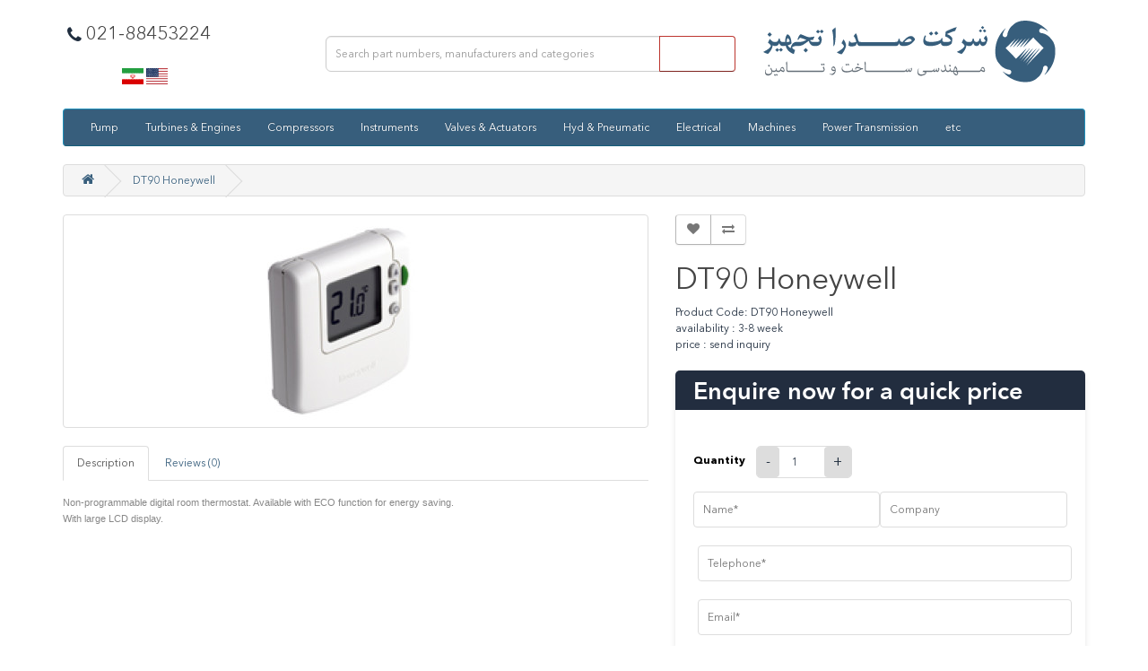

--- FILE ---
content_type: text/html; charset=utf-8
request_url: http://shop.sadratajhiz.com/index.php?route=product/product&product_id=313
body_size: 27873
content:
<!DOCTYPE html>
<!--[if IE]><![endif]-->
<!--[if IE 8 ]><html dir="ltr" lang="en" class="ie8"><![endif]-->
<!--[if IE 9 ]><html dir="ltr" lang="en" class="ie9"><![endif]-->
<!--[if (gt IE 9)|!(IE)]><!-->
<html dir="ltr" lang="en">
<!--<![endif]-->
<head>
<meta charset="UTF-8" />
<meta name="viewport" content="width=device-width, initial-scale=1">
<meta http-equiv="X-UA-Compatible" content="IE=edge">
<title>DT90 Honeywell</title>
<base href="http://shop.sadratajhiz.com/" />
<meta name="description" content="DT90 Honeywell" />
<meta name="keywords" content= "DT90 Honeywell" />
<link rel="stylesheet" href="http://cdn.rawgit.com/lipis/flag-icon-css/master/css/flag-icon.min.css" />
<script src="catalog/view/javascript/jquery/jquery-2.1.1.min.js" type="text/javascript"></script>
<link href="catalog/view/javascript/bootstrap/css/bootstrap.min.css" rel="stylesheet" media="screen" />
<script src="catalog/view/javascript/bootstrap/js/bootstrap.min.js" type="text/javascript"></script>
<link href="catalog/view/javascript/font-awesome/css/font-awesome.min.css" rel="stylesheet" type="text/css" />
<link href="//fonts.googleapis.com/css?family=Open+Sans:400,400i,300,700" rel="stylesheet" type="text/css" />
<link href="catalog/view/theme/default/stylesheet/stylesheet.css" rel="stylesheet">
<link href="catalog/view/javascript/jquery/magnific/magnific-popup.css" type="text/css" rel="stylesheet" media="screen" />
<link href="catalog/view/javascript/jquery/datetimepicker/bootstrap-datetimepicker.min.css" type="text/css" rel="stylesheet" media="screen" />
<script src="catalog/view/javascript/common.js" type="text/javascript"></script>
<link href="http://shop.sadratajhiz.com/index.php?route=product/product&amp;product_id=313" rel="canonical" />
<link href="http://shop.sadratajhiz.com/image/catalog/cart.png" rel="icon" />
<script src="catalog/view/javascript/jquery/magnific/jquery.magnific-popup.min.js" type="text/javascript"></script>
<script src="catalog/view/javascript/jquery/datetimepicker/moment.js" type="text/javascript"></script>
<script src="catalog/view/javascript/jquery/datetimepicker/bootstrap-datetimepicker.min.js" type="text/javascript"></script>
<!--BEGIN RAYCHAT CODE-->
  <script type="text/javascript">!function(){function t(){var t=document.createElement("script");t.type="text/javascript",t.async=!0,localStorage.getItem("rayToken")?t.src="https://app.raychat.io/scripts/js/"+o+"?rid="+localStorage.getItem("rayToken")+"&href="+window.location.href:t.src="https://app.raychat.io/scripts/js/"+o;var e=document.getElementsByTagName("script")[0];e.parentNode.insertBefore(t,e)}var e=document,a=window,o="98bfdf93-2c69-4516-97f1-9d7c29922fcc";"complete"==e.readyState?t():a.attachEvent?a.attachEvent("onload",t):a.addEventListener("load",t,!1)}();</script>
<!--END RAYCHAT CODE-->
</head>
<body class="product-product-313">

<header>
  <div class="container">
    <div class="row">
      <div class="col-sm-3 ct_hea">
<i class="fa fa-fw fa-phone phone_header"></i><h3>021-88453224</h3><br />
<span class="flag-icon flag-icon-ir fllk"></span>
<span class="flag-icon flag-icon-us"></span>

</div>

      <div class="col-sm-5"><div class="col-md-12 fm-sea">
در بین هزاران قطعه ای که تاکنون تامین کرده ایم جستجو کنید‎ <br />
<span style="font-size:16px">تجهزات دوار، برق و ابزاردقیق، شیرآلات، هیدرولیک و پنوماتیک، ماشین آلات سنگین‎</span>
</div>
<div id="search" class="input-group">
  <input type="text" name="search" value="" placeholder="Search part numbers, manufacturers and categories" class="form-control input-lg" />
  <span class="input-group-btn">
    <button type="button" class="btn btn-danger btn-lg"><i class="fa fa-search"></i></button>
  </span>
</div></div>
      <div class="col-sm-4">
        <div id="logo">
<br />
                    <a href="http://shop.sadratajhiz.com/index.php?route=common/home"><img src="http://shop.sadratajhiz.com/image/catalog/logo_farsi_sadra.png" title="صدرا تجهیز" alt="صدرا تجهیز" class="img-responsive" /></a><br />
                  </div>
      </div>
    </div>
  </div>
</header>

<div class="container">
  <nav id="menu" class="navbar">
    <div class="navbar-header"><span id="category" class="visible-xs">Categories</span>
      <button type="button" class="btn btn-navbar navbar-toggle" data-toggle="collapse" data-target=".navbar-ex1-collapse"><i class="fa fa-bars"></i></button>
    </div>
    <div class="collapse navbar-collapse navbar-ex1-collapse">
      <ul class="nav navbar-nav">
                        <li class="dropdown"><a href="http://shop.sadratajhiz.com/pump" class="dropdown-toggle" data-toggle="dropdown">Pump</a>
          <div class="dropdown-menu">
            <div class="dropdown-inner">
                            <ul class="list-unstyled">
                                <li><a href="http://shop.sadratajhiz.com/pump/adixen">Adixen</a></li>
                                <li><a href="http://shop.sadratajhiz.com/pump/allweiler">Allweiler</a></li>
                                <li><a href="http://shop.sadratajhiz.com/pump/almatec">Almatec</a></li>
                                <li><a href="http://shop.sadratajhiz.com/index.php?route=product/category&amp;path=211_1105">Apex </a></li>
                                <li><a href="http://shop.sadratajhiz.com/index.php?route=product/category&amp;path=211_1290">Becker </a></li>
                                <li><a href="http://shop.sadratajhiz.com/index.php?route=product/category&amp;path=211_1051">BEINLICH</a></li>
                                <li><a href="http://shop.sadratajhiz.com/pump/Bono-Exacta">Bono Exacta</a></li>
                                <li><a href="http://shop.sadratajhiz.com/index.php?route=product/category&amp;path=211_1004">Bran And Luebbe</a></li>
                                <li><a href="http://shop.sadratajhiz.com/pump/bran-luebbe">Bran+ Luebbe</a></li>
                                <li><a href="http://shop.sadratajhiz.com/index.php?route=product/category&amp;path=211_1226">BRINKMANN PUMPS</a></li>
                                <li><a href="http://shop.sadratajhiz.com/index.php?route=product/category&amp;path=211_1565">BTS Engineering</a></li>
                                <li><a href="http://shop.sadratajhiz.com/pump/bucher">Bucher</a></li>
                                <li><a href="http://shop.sadratajhiz.com/pump/Byron-Jackson">Byron Jackson</a></li>
                                <li><a href="http://shop.sadratajhiz.com/pump/Casappa">Casappa</a></li>
                                <li><a href="http://shop.sadratajhiz.com/index.php?route=product/category&amp;path=211_1461">CEPIC</a></li>
                                <li><a href="http://shop.sadratajhiz.com/index.php?route=product/category&amp;path=211_1351">CIRCOR </a></li>
                                <li><a href="http://shop.sadratajhiz.com/index.php?route=product/category&amp;path=211_1221">DAB</a></li>
                                <li><a href="http://shop.sadratajhiz.com/index.php?route=product/category&amp;path=211_1133">David Brown</a></li>
                                <li><a href="http://shop.sadratajhiz.com/pump/dawson-downie">Dawson Downie</a></li>
                                <li><a href="http://shop.sadratajhiz.com/index.php?route=product/category&amp;path=211_917">DEBEM</a></li>
                                <li><a href="http://shop.sadratajhiz.com/index.php?route=product/category&amp;path=211_1362">DELLMECO </a></li>
                                <li><a href="http://shop.sadratajhiz.com/index.php?route=product/category&amp;path=211_1040">Doseuro </a></li>
                                <li><a href="http://shop.sadratajhiz.com/index.php?route=product/category&amp;path=211_1607">EBARA </a></li>
                                <li><a href="http://shop.sadratajhiz.com/index.php?route=product/category&amp;path=211_1562">ECO-FLO</a></li>
                                <li><a href="http://shop.sadratajhiz.com/pump/Edwards">Edwards</a></li>
                                <li><a href="http://shop.sadratajhiz.com/index.php?route=product/category&amp;path=211_828">FINDER PUMP</a></li>
                                <li><a href="http://shop.sadratajhiz.com/index.php?route=product/category&amp;path=211_1087">FLUX </a></li>
                                <li><a href="http://shop.sadratajhiz.com/pump/Flygt">Flygt</a></li>
                                <li><a href="http://shop.sadratajhiz.com/index.php?route=product/category&amp;path=211_1028">Godiva</a></li>
                                <li><a href="http://shop.sadratajhiz.com/index.php?route=product/category&amp;path=211_902">GORMAN</a></li>
                                <li><a href="http://shop.sadratajhiz.com/pump/graco">Graco</a></li>
                                <li><a href="http://shop.sadratajhiz.com/pump/grundfos">Grundfos</a></li>
                                <li><a href="http://shop.sadratajhiz.com/index.php?route=product/category&amp;path=211_1208">Guinard </a></li>
                                <li><a href="http://shop.sadratajhiz.com/index.php?route=product/category&amp;path=211_1191">Habermann Aurum Pumpen</a></li>
                              </ul>
                            <ul class="list-unstyled">
                                <li><a href="http://shop.sadratajhiz.com/index.php?route=product/category&amp;path=211_925">HALDEX</a></li>
                                <li><a href="http://shop.sadratajhiz.com/pump/Haskel">Haskel</a></li>
                                <li><a href="http://shop.sadratajhiz.com/index.php?route=product/category&amp;path=211_1568">Honda Kiko</a></li>
                                <li><a href="http://shop.sadratajhiz.com/index.php?route=product/category&amp;path=211_1474">HygroMatik</a></li>
                                <li><a href="http://shop.sadratajhiz.com/index.php?route=product/category&amp;path=211_1308">Hyosung</a></li>
                                <li><a href="http://shop.sadratajhiz.com/index.php?route=product/category&amp;path=211_1309">Hyosung </a></li>
                                <li><a href="http://shop.sadratajhiz.com/index.php?route=product/category&amp;path=211_1560">IVECO MAGIRUS</a></li>
                                <li><a href="http://shop.sadratajhiz.com/pump/IWAKI">IWAKI</a></li>
                                <li><a href="http://shop.sadratajhiz.com/pump/jiangsu">Jiangsu</a></li>
                                <li><a href="http://shop.sadratajhiz.com/index.php?route=product/category&amp;path=211_1608">JIOrings</a></li>
                                <li><a href="http://shop.sadratajhiz.com/pump/KNF">KNF</a></li>
                                <li><a href="http://shop.sadratajhiz.com/pump/ksb">KSB</a></li>
                                <li><a href="http://shop.sadratajhiz.com/index.php?route=product/category&amp;path=211_1534">KYUNGWON</a></li>
                                <li><a href="http://shop.sadratajhiz.com/index.php?route=product/category&amp;path=211_1176">Leistritz</a></li>
                                <li><a href="http://shop.sadratajhiz.com/index.php?route=product/category&amp;path=211_1360">LEWA </a></li>
                                <li><a href="http://shop.sadratajhiz.com/index.php?route=product/category&amp;path=211_1571">Lutz</a></li>
                                <li><a href="http://shop.sadratajhiz.com/pump/Maag">Maag</a></li>
                                <li><a href="http://shop.sadratajhiz.com/pump/Maximator">Maximator</a></li>
                                <li><a href="http://shop.sadratajhiz.com/index.php?route=product/category&amp;path=211_1516">MD-Kinney</a></li>
                                <li><a href="http://shop.sadratajhiz.com/pump/mille">Mille</a></li>
                                <li><a href="http://shop.sadratajhiz.com/pump/Milton-Roy">Milton Roy</a></li>
                                <li><a href="http://shop.sadratajhiz.com/pump/PAVLIŠ-and-HARTMANN">PAVLIŠ &amp; HARTMANN</a></li>
                                <li><a href="http://shop.sadratajhiz.com/index.php?route=product/category&amp;path=211_1022">RICKMEIER</a></li>
                                <li><a href="http://shop.sadratajhiz.com/index.php?route=product/category&amp;path=211_1135">Rosenbauer</a></li>
                                <li><a href="http://shop.sadratajhiz.com/pump/Rutschi">Rutschi</a></li>
                                <li><a href="http://shop.sadratajhiz.com/index.php?route=product/category&amp;path=211_1145">SEIM</a></li>
                                <li><a href="http://shop.sadratajhiz.com/index.php?route=product/category&amp;path=211_1182">SOGEVAC</a></li>
                                <li><a href="http://shop.sadratajhiz.com/pump/Sulzer">Sulzer</a></li>
                                <li><a href="http://shop.sadratajhiz.com/pump/Sundyne">Sundyne</a></li>
                                <li><a href="http://shop.sadratajhiz.com/index.php?route=product/category&amp;path=211_1515">TRAVAINI PUMPS</a></li>
                                <li><a href="http://shop.sadratajhiz.com/pump/Uraca">Uraca</a></li>
                                <li><a href="http://shop.sadratajhiz.com/pump/Wilson Snyder">Wilson Snyder</a></li>
                                <li><a href="http://shop.sadratajhiz.com/pump/WORTHINGTON">WORTHINGTON</a></li>
                              </ul>
                          </div>
            <a href="http://shop.sadratajhiz.com/pump" class="see-all">Show All Pump</a> </div>
        </li>
                                <li class="dropdown"><a href="http://shop.sadratajhiz.com/Turbines_and_Engines" class="dropdown-toggle" data-toggle="dropdown">Turbines &amp; Engines</a>
          <div class="dropdown-menu">
            <div class="dropdown-inner">
                            <ul class="list-unstyled">
                                <li><a href="http://shop.sadratajhiz.com/Turbines_and_Engines/abb">ABB</a></li>
                                <li><a href="http://shop.sadratajhiz.com/index.php?route=product/category&amp;path=33_851">AD VIGANO</a></li>
                                <li><a href="http://shop.sadratajhiz.com/Turbines_and_Engines/Akrom">Akrom</a></li>
                                <li><a href="http://shop.sadratajhiz.com/index.php?route=product/category&amp;path=33_985">ATOS</a></li>
                                <li><a href="http://shop.sadratajhiz.com/Turbines_and_Engines/baldor">Baldor</a></li>
                                <li><a href="http://shop.sadratajhiz.com/Turbines_and_Engines/bauer-hgear-motor">BAUER HGEAR MOTOR</a></li>
                                <li><a href="http://shop.sadratajhiz.com/Turbines_and_Engines/Brown-Boveri">Brown Boveri</a></li>
                                <li><a href="http://shop.sadratajhiz.com/Turbines_and_Engines/Clarke">Clarke</a></li>
                                <li><a href="http://shop.sadratajhiz.com/Turbines_and_Engines/coppus">Coppus</a></li>
                                <li><a href="http://shop.sadratajhiz.com/index.php?route=product/category&amp;path=33_755">CUMMINS </a></li>
                                <li><a href="http://shop.sadratajhiz.com/Turbines_and_Engines/deutz">Deutz</a></li>
                                <li><a href="http://shop.sadratajhiz.com/index.php?route=product/category&amp;path=33_1110">Effepizeta</a></li>
                                <li><a href="http://shop.sadratajhiz.com/index.php?route=product/category&amp;path=33_1111">Effepizeta</a></li>
                                <li><a href="http://shop.sadratajhiz.com/Turbines_and_Engines/EGT">EGT</a></li>
                                <li><a href="http://shop.sadratajhiz.com/index.php?route=product/category&amp;path=33_658">ELLIOTT</a></li>
                                <li><a href="http://shop.sadratajhiz.com/index.php?route=product/category&amp;path=33_1443">EMCO </a></li>
                                <li><a href="http://shop.sadratajhiz.com/index.php?route=product/category&amp;path=33_820">EMWB</a></li>
                                <li><a href="http://shop.sadratajhiz.com/Turbines_and_Engines/General Electric">General Electric</a></li>
                                <li><a href="http://shop.sadratajhiz.com/Turbines_and_Engines/Gino">Gino</a></li>
                                <li><a href="http://shop.sadratajhiz.com/Turbines_and_Engines/hayward-tyler">Hayward Tyler</a></li>
                                <li><a href="http://shop.sadratajhiz.com/Turbines_and_Engines/Himmel">Himmel</a></li>
                                <li><a href="http://shop.sadratajhiz.com/Turbines_and_Engines/Hispano-Suiza">Hispano Suiza</a></li>
                                <li><a href="http://shop.sadratajhiz.com/Turbines_and_Engines/Issota">Issota</a></li>
                              </ul>
                            <ul class="list-unstyled">
                                <li><a href="http://shop.sadratajhiz.com/Turbines_and_Engines/KABA">KABA</a></li>
                                <li><a href="http://shop.sadratajhiz.com/Turbines_and_Engines/kavlic">Kavlic</a></li>
                                <li><a href="http://shop.sadratajhiz.com/index.php?route=product/category&amp;path=33_915">KLEINTGES</a></li>
                                <li><a href="http://shop.sadratajhiz.com/index.php?route=product/category&amp;path=33_1410">L&amp;T Howden</a></li>
                                <li><a href="http://shop.sadratajhiz.com/index.php?route=product/category&amp;path=33_766">Leroy-Somer</a></li>
                                <li><a href="http://shop.sadratajhiz.com/index.php?route=product/category&amp;path=33_899">LOHER</a></li>
                                <li><a href="http://shop.sadratajhiz.com/index.php?route=product/category&amp;path=33_1407">MAN</a></li>
                                <li><a href="http://shop.sadratajhiz.com/index.php?route=product/category&amp;path=33_1408">MAN</a></li>
                                <li><a href="http://shop.sadratajhiz.com/index.php?route=product/category&amp;path=33_1409">MAN</a></li>
                                <li><a href="http://shop.sadratajhiz.com/Turbines_and_Engines/mitsubishi">Mitsubishi</a></li>
                                <li><a href="http://shop.sadratajhiz.com/index.php?route=product/category&amp;path=33_1109">MTU</a></li>
                                <li><a href="http://shop.sadratajhiz.com/Turbines_and_Engines/mwm">MWM</a></li>
                                <li><a href="http://shop.sadratajhiz.com/Turbines_and_Engines/NORD">NORD</a></li>
                                <li><a href="http://shop.sadratajhiz.com/Turbines_and_Engines/nuovo-pignone">Nuovo Pignone</a></li>
                                <li><a href="http://shop.sadratajhiz.com/index.php?route=product/category&amp;path=33_778">Ruston </a></li>
                                <li><a href="http://shop.sadratajhiz.com/Turbines_and_Engines/schorch">Schorch</a></li>
                                <li><a href="http://shop.sadratajhiz.com/Turbines_and_Engines/siemens">Siemens</a></li>
                                <li><a href="http://shop.sadratajhiz.com/Turbines_and_Engines/Solar">Solar</a></li>
                                <li><a href="http://shop.sadratajhiz.com/index.php?route=product/category&amp;path=33_977">TDK</a></li>
                                <li><a href="http://shop.sadratajhiz.com/index.php?route=product/category&amp;path=33_898">TODD</a></li>
                                <li><a href="http://shop.sadratajhiz.com/index.php?route=product/category&amp;path=33_838">VESTAS </a></li>
                                <li><a href="http://shop.sadratajhiz.com/Turbines_and_Engines/Volvo-Penta">Volvo Penta</a></li>
                              </ul>
                          </div>
            <a href="http://shop.sadratajhiz.com/Turbines_and_Engines" class="see-all">Show All Turbines &amp; Engines</a> </div>
        </li>
                                <li class="dropdown"><a href="http://shop.sadratajhiz.com/Compressors" class="dropdown-toggle" data-toggle="dropdown">Compressors</a>
          <div class="dropdown-menu">
            <div class="dropdown-inner">
                            <ul class="list-unstyled">
                                <li><a href="http://shop.sadratajhiz.com/index.php?route=product/category&amp;path=59_1050"> Hyundai</a></li>
                                <li><a href="http://shop.sadratajhiz.com/Compressors/ABC">ABC</a></li>
                                <li><a href="http://shop.sadratajhiz.com/Compressors/Air-Pack">Air Pack</a></li>
                                <li><a href="http://shop.sadratajhiz.com/Compressors/ariel">Ariel</a></li>
                                <li><a href="http://shop.sadratajhiz.com/index.php?route=product/category&amp;path=59_720">ATLAS COPCO</a></li>
                                <li><a href="http://shop.sadratajhiz.com/Compressors/Bauer">Bauer</a></li>
                                <li><a href="http://shop.sadratajhiz.com/Compressors/Belliss-and-Morcom">Belliss &amp; Morcom</a></li>
                                <li><a href="http://shop.sadratajhiz.com/Compressors/Borsig">Borsig</a></li>
                                <li><a href="http://shop.sadratajhiz.com/index.php?route=product/category&amp;path=59_911">Bristol </a></li>
                                <li><a href="http://shop.sadratajhiz.com/Compressors/buhler">Buhler</a></li>
                                <li><a href="http://shop.sadratajhiz.com/index.php?route=product/category&amp;path=59_792">Champion</a></li>
                                <li><a href="http://shop.sadratajhiz.com/Compressors/chicago-pneumatic">Chicago Pneumatic</a></li>
                                <li><a href="http://shop.sadratajhiz.com/index.php?route=product/category&amp;path=59_850">COMP Air</a></li>
                                <li><a href="http://shop.sadratajhiz.com/index.php?route=product/category&amp;path=59_1211">CompAir</a></li>
                                <li><a href="http://shop.sadratajhiz.com/Compressors/cooper-bessemer">Cooper Bessemer </a></li>
                                <li><a href="http://shop.sadratajhiz.com/Compressors/Copeland">Copeland</a></li>
                                <li><a href="http://shop.sadratajhiz.com/index.php?route=product/category&amp;path=59_1412">Copeland </a></li>
                                <li><a href="http://shop.sadratajhiz.com/index.php?route=product/category&amp;path=59_1393">DAIKIN</a></li>
                                <li><a href="http://shop.sadratajhiz.com/index.php?route=product/category&amp;path=59_1009">DEMAG</a></li>
                                <li><a href="http://shop.sadratajhiz.com/index.php?route=product/category&amp;path=59_1580">Frick </a></li>
                                <li><a href="http://shop.sadratajhiz.com/Compressors/haskle">HASKLE</a></li>
                                <li><a href="http://shop.sadratajhiz.com/Compressors/hitachi">Hitachi</a></li>
                                <li><a href="http://shop.sadratajhiz.com/Compressors/hoer-biger">Hoer Biger</a></li>
                                <li><a href="http://shop.sadratajhiz.com/Compressors/ingersoll-rand">Ingersoll Rand</a></li>
                                <li><a href="http://shop.sadratajhiz.com/Compressors/joy">JOY</a></li>
                                <li><a href="http://shop.sadratajhiz.com/index.php?route=product/category&amp;path=59_1326">Kaeser</a></li>
                                <li><a href="http://shop.sadratajhiz.com/index.php?route=product/category&amp;path=59_1387">KOBELCO</a></li>
                                <li><a href="http://shop.sadratajhiz.com/index.php?route=product/category&amp;path=59_746">Linde</a></li>
                                <li><a href="http://shop.sadratajhiz.com/Compressors/mehrer">Mehrer</a></li>
                                <li><a href="http://shop.sadratajhiz.com/index.php?route=product/category&amp;path=59_1588">NITTO KOHKI</a></li>
                                <li><a href="http://shop.sadratajhiz.com/index.php?route=product/category&amp;path=59_910">TECUMSEH</a></li>
                                <li><a href="http://shop.sadratajhiz.com/Compressors/thermoking">Thermoking</a></li>
                              </ul>
                          </div>
            <a href="http://shop.sadratajhiz.com/Compressors" class="see-all">Show All Compressors</a> </div>
        </li>
                                <li class="dropdown"><a href="http://shop.sadratajhiz.com/Instruments" class="dropdown-toggle" data-toggle="dropdown">Instruments</a>
          <div class="dropdown-menu">
            <div class="dropdown-inner">
                            <ul class="list-unstyled">
                                <li><a href="http://shop.sadratajhiz.com/index.php?route=product/category&amp;path=34_759"> CHAUVIN ARNOUX</a></li>
                                <li><a href="http://shop.sadratajhiz.com/index.php?route=product/category&amp;path=34_854"> Ellips</a></li>
                                <li><a href="http://shop.sadratajhiz.com/index.php?route=product/category&amp;path=34_1024"> ELREHA</a></li>
                                <li><a href="http://shop.sadratajhiz.com/index.php?route=product/category&amp;path=34_1190"> IndustrietechniN</a></li>
                                <li><a href="http://shop.sadratajhiz.com/index.php?route=product/category&amp;path=34_909"> MOORE</a></li>
                                <li><a href="http://shop.sadratajhiz.com/index.php?route=product/category&amp;path=34_1146"> SUN-Control</a></li>
                                <li><a href="http://shop.sadratajhiz.com/index.php?route=product/category&amp;path=34_944"> TRAFAG</a></li>
                                <li><a href="http://shop.sadratajhiz.com/index.php?route=product/category&amp;path=34_1064">3D Instruments</a></li>
                                <li><a href="http://shop.sadratajhiz.com/Instruments/abb">ABB</a></li>
                                <li><a href="http://shop.sadratajhiz.com/Instruments/Adam">Adam Equipment</a></li>
                                <li><a href="http://shop.sadratajhiz.com/Instruments/aeg">AEG</a></li>
                                <li><a href="http://shop.sadratajhiz.com/index.php?route=product/category&amp;path=34_890">AERZEN</a></li>
                                <li><a href="http://shop.sadratajhiz.com/index.php?route=product/category&amp;path=34_1528">Agate</a></li>
                                <li><a href="http://shop.sadratajhiz.com/index.php?route=product/category&amp;path=34_1609">Agilent </a></li>
                                <li><a href="http://shop.sadratajhiz.com/index.php?route=product/category&amp;path=34_1383">AI-Tek </a></li>
                                <li><a href="http://shop.sadratajhiz.com/index.php?route=product/category&amp;path=34_1163">Airindex</a></li>
                                <li><a href="http://shop.sadratajhiz.com/Instruments/alco">Alco</a></li>
                                <li><a href="http://shop.sadratajhiz.com/Instruments/allen-bradley">Allen Bradley</a></li>
                                <li><a href="http://shop.sadratajhiz.com/Instruments/amc">AMC</a></li>
                                <li><a href="http://shop.sadratajhiz.com/Instruments/amelec">AMELEC</a></li>
                                <li><a href="http://shop.sadratajhiz.com/index.php?route=product/category&amp;path=34_721">Ametek</a></li>
                                <li><a href="http://shop.sadratajhiz.com/index.php?route=product/category&amp;path=34_999">Amphenol</a></li>
                                <li><a href="http://shop.sadratajhiz.com/Instruments/ams">AMS</a></li>
                                <li><a href="http://shop.sadratajhiz.com/index.php?route=product/category&amp;path=34_1189">Anton Paar</a></li>
                                <li><a href="http://shop.sadratajhiz.com/Instruments/ARCA">ARCA</a></li>
                                <li><a href="http://shop.sadratajhiz.com/index.php?route=product/category&amp;path=34_949">ARM</a></li>
                                <li><a href="http://shop.sadratajhiz.com/index.php?route=product/category&amp;path=34_1306">ARMANO </a></li>
                                <li><a href="http://shop.sadratajhiz.com/index.php?route=product/category&amp;path=34_935">ARTECHE</a></li>
                                <li><a href="http://shop.sadratajhiz.com/Instruments/asa">ASA</a></li>
                                <li><a href="http://shop.sadratajhiz.com/Instruments/asahi">ASAHI</a></li>
                                <li><a href="http://shop.sadratajhiz.com/index.php?route=product/category&amp;path=34_1139">ASAP Semiconductor</a></li>
                                <li><a href="http://shop.sadratajhiz.com/Instruments/ascon">ASCON</a></li>
                                <li><a href="http://shop.sadratajhiz.com/Instruments/ashcroft">Ashcroft</a></li>
                                <li><a href="http://shop.sadratajhiz.com/Instruments/atmi">ATMI </a></li>
                                <li><a href="http://shop.sadratajhiz.com/index.php?route=product/category&amp;path=34_986">ATOS</a></li>
                                <li><a href="http://shop.sadratajhiz.com/Instruments/automation-2000">Automation 2000</a></li>
                                <li><a href="http://shop.sadratajhiz.com/index.php?route=product/category&amp;path=34_1518">AutomationDirect</a></li>
                                <li><a href="http://shop.sadratajhiz.com/index.php?route=product/category&amp;path=34_716">Autonics</a></li>
                                <li><a href="http://shop.sadratajhiz.com/index.php?route=product/category&amp;path=34_858">AZBIL</a></li>
                                <li><a href="http://shop.sadratajhiz.com/Instruments/Bachofen">Bachofen</a></li>
                                <li><a href="http://shop.sadratajhiz.com/Instruments/bailey-and-mackey">Bailey &amp; Mackey</a></li>
                                <li><a href="http://shop.sadratajhiz.com/index.php?route=product/category&amp;path=34_788">BAK</a></li>
                                <li><a href="http://shop.sadratajhiz.com/Instruments/balluff">Balluff</a></li>
                                <li><a href="http://shop.sadratajhiz.com/Instruments/Balston">Balston</a></li>
                                <li><a href="http://shop.sadratajhiz.com/Instruments/Bamo">Bamo</a></li>
                                <li><a href="http://shop.sadratajhiz.com/index.php?route=product/category&amp;path=34_823">BAR</a></li>
                                <li><a href="http://shop.sadratajhiz.com/index.php?route=product/category&amp;path=34_1496">Barksdale </a></li>
                                <li><a href="http://shop.sadratajhiz.com/Instruments/bartec">BARTEC</a></li>
                                <li><a href="http://shop.sadratajhiz.com/Instruments/barton">Barton</a></li>
                                <li><a href="http://shop.sadratajhiz.com/Instruments/baumer">Baumer</a></li>
                                <li><a href="http://shop.sadratajhiz.com/index.php?route=product/category&amp;path=34_836">Beijing</a></li>
                                <li><a href="http://shop.sadratajhiz.com/index.php?route=product/category&amp;path=34_869">BEKA</a></li>
                                <li><a href="http://shop.sadratajhiz.com/Instruments/bender">BENDER</a></li>
                                <li><a href="http://shop.sadratajhiz.com/Instruments/bently-nevada">Bently Nevada</a></li>
                                <li><a href="http://shop.sadratajhiz.com/Instruments/berger">Berger</a></li>
                                <li><a href="http://shop.sadratajhiz.com/Instruments/berthold">Berthold</a></li>
                                <li><a href="http://shop.sadratajhiz.com/index.php?route=product/category&amp;path=34_801">BETA</a></li>
                                <li><a href="http://shop.sadratajhiz.com/index.php?route=product/category&amp;path=34_1464">BETRA </a></li>
                                <li><a href="http://shop.sadratajhiz.com/index.php?route=product/category&amp;path=34_813">BFI Automation</a></li>
                                <li><a href="http://shop.sadratajhiz.com/Instruments/bieler-lang-gmbh">Bieler+Lang GmbH</a></li>
                                <li><a href="http://shop.sadratajhiz.com/index.php?route=product/category&amp;path=34_795">BIMED</a></li>
                                <li><a href="http://shop.sadratajhiz.com/Instruments/block">BLOCK</a></li>
                                <li><a href="http://shop.sadratajhiz.com/Instruments/Bongshin">Bongshin</a></li>
                                <li><a href="http://shop.sadratajhiz.com/Instruments/bosch">Bosch</a></li>
                                <li><a href="http://shop.sadratajhiz.com/Instruments/bourdon">BOURDON</a></li>
                                <li><a href="http://shop.sadratajhiz.com/index.php?route=product/category&amp;path=34_948">BOURNS</a></li>
                                <li><a href="http://shop.sadratajhiz.com/Instruments/braun">Braun</a></li>
                                <li><a href="http://shop.sadratajhiz.com/Instruments/bruel-and-kjaer">Bruel &amp; Kjaer</a></li>
                                <li><a href="http://shop.sadratajhiz.com/index.php?route=product/category&amp;path=34_744">Budenberg</a></li>
                                <li><a href="http://shop.sadratajhiz.com/Instruments/camlogic">Camlogic</a></li>
                                <li><a href="http://shop.sadratajhiz.com/index.php?route=product/category&amp;path=34_1356">CAMLogic </a></li>
                                <li><a href="http://shop.sadratajhiz.com/Instruments/CAN">CAN</a></li>
                                <li><a href="http://shop.sadratajhiz.com/Instruments/Capital-Controls">Capital Controls</a></li>
                                <li><a href="http://shop.sadratajhiz.com/Instruments/Carel">Carel</a></li>
                                <li><a href="http://shop.sadratajhiz.com/Instruments/carlo-gavazzi">Carlo Gavazzi</a></li>
                                <li><a href="http://shop.sadratajhiz.com/index.php?route=product/category&amp;path=34_754">Carrier</a></li>
                                <li><a href="http://shop.sadratajhiz.com/Instruments/cashco">Cashco</a></li>
                                <li><a href="http://shop.sadratajhiz.com/Instruments/ccs">CCS</a></li>
                                <li><a href="http://shop.sadratajhiz.com/Instruments/CDI">CDI</a></li>
                                <li><a href="http://shop.sadratajhiz.com/index.php?route=product/category&amp;path=34_912">CEAG </a></li>
                                <li><a href="http://shop.sadratajhiz.com/Instruments/Cella">Cella</a></li>
                              </ul>
                            <ul class="list-unstyled">
                                <li><a href="http://shop.sadratajhiz.com/index.php?route=product/category&amp;path=34_1470">Celsa </a></li>
                                <li><a href="http://shop.sadratajhiz.com/Instruments/CEMB">CEMB</a></li>
                                <li><a href="http://shop.sadratajhiz.com/Instruments/chatillon">Chatillon</a></li>
                                <li><a href="http://shop.sadratajhiz.com/index.php?route=product/category&amp;path=34_1090">Chemitec</a></li>
                                <li><a href="http://shop.sadratajhiz.com/index.php?route=product/category&amp;path=34_895">CHLORIDE</a></li>
                                <li><a href="http://shop.sadratajhiz.com/Instruments/clark-reliance">Clark Reliance</a></li>
                                <li><a href="http://shop.sadratajhiz.com/Instruments/CO.SI.ME">CO.SI.ME</a></li>
                                <li><a href="http://shop.sadratajhiz.com/index.php?route=product/category&amp;path=34_1042">ControlAir</a></li>
                                <li><a href="http://shop.sadratajhiz.com/Instruments/Cooper-Crouse">Cooper Crouse</a></li>
                                <li><a href="http://shop.sadratajhiz.com/index.php?route=product/category&amp;path=34_1131">Cooperheat </a></li>
                                <li><a href="http://shop.sadratajhiz.com/index.php?route=product/category&amp;path=34_877">Coopersfiaam Filters</a></li>
                                <li><a href="http://shop.sadratajhiz.com/index.php?route=product/category&amp;path=34_825">CORDEX</a></li>
                                <li><a href="http://shop.sadratajhiz.com/Instruments/Cosel">Cosel</a></li>
                                <li><a href="http://shop.sadratajhiz.com/index.php?route=product/category&amp;path=34_816">Crowcon</a></li>
                                <li><a href="http://shop.sadratajhiz.com/index.php?route=product/category&amp;path=34_938">CTC</a></li>
                                <li><a href="http://shop.sadratajhiz.com/Instruments/custom-control">Custom Control</a></li>
                                <li><a href="http://shop.sadratajhiz.com/index.php?route=product/category&amp;path=34_1386">D&amp;D</a></li>
                                <li><a href="http://shop.sadratajhiz.com/Instruments/Daily Thermetrics">Daily Thermetrics</a></li>
                                <li><a href="http://shop.sadratajhiz.com/Instruments/Datakom">Datakom</a></li>
                                <li><a href="http://shop.sadratajhiz.com/index.php?route=product/category&amp;path=34_1460">Davis</a></li>
                                <li><a href="http://shop.sadratajhiz.com/index.php?route=product/category&amp;path=34_1322">DECKMA </a></li>
                                <li><a href="http://shop.sadratajhiz.com/Instruments/delta">Delta</a></li>
                                <li><a href="http://shop.sadratajhiz.com/index.php?route=product/category&amp;path=34_1501">Delta Mobrey</a></li>
                                <li><a href="http://shop.sadratajhiz.com/index.php?route=product/category&amp;path=34_748">Deltacontrol</a></li>
                                <li><a href="http://shop.sadratajhiz.com/index.php?route=product/category&amp;path=34_1005">DEMAG</a></li>
                                <li><a href="http://shop.sadratajhiz.com/index.php?route=product/category&amp;path=34_735">Demalong</a></li>
                                <li><a href="http://shop.sadratajhiz.com/index.php?route=product/category&amp;path=34_1579">Denco </a></li>
                                <li><a href="http://shop.sadratajhiz.com/Instruments/Det-Tronics">Det-Tronics</a></li>
                                <li><a href="http://shop.sadratajhiz.com/index.php?route=product/category&amp;path=34_1369">Detectronic </a></li>
                                <li><a href="http://shop.sadratajhiz.com/index.php?route=product/category&amp;path=34_865">DETROIT DIESEL MTU</a></li>
                                <li><a href="http://shop.sadratajhiz.com/index.php?route=product/category&amp;path=34_796">Dilatoflex</a></li>
                                <li><a href="http://shop.sadratajhiz.com/Instruments/dino-lite">Dino-Lite</a></li>
                                <li><a href="http://shop.sadratajhiz.com/index.php?route=product/category&amp;path=34_1104">DISATAC</a></li>
                                <li><a href="http://shop.sadratajhiz.com/index.php?route=product/category&amp;path=34_1101">Dittmer </a></li>
                                <li><a href="http://shop.sadratajhiz.com/Instruments/dl-williams">DL Williams</a></li>
                                <li><a href="http://shop.sadratajhiz.com/Instruments/doosan">Doosan</a></li>
                                <li><a href="http://shop.sadratajhiz.com/Instruments/Dr.Collin">Dr. Collin</a></li>
                                <li><a href="http://shop.sadratajhiz.com/Instruments/Dr.Horn">Dr. Horn</a></li>
                                <li><a href="http://shop.sadratajhiz.com/index.php?route=product/category&amp;path=34_1570">Dr. Thiedig</a></li>
                                <li><a href="http://shop.sadratajhiz.com/Instruments/Dräger">Dräger</a></li>
                                <li><a href="http://shop.sadratajhiz.com/Instruments/dresser-rand">Dresser Rand</a></li>
                                <li><a href="http://shop.sadratajhiz.com/index.php?route=product/category&amp;path=34_993">DRESSER-RAND</a></li>
                                <li><a href="http://shop.sadratajhiz.com/index.php?route=product/category&amp;path=34_883">DURAG</a></li>
                                <li><a href="http://shop.sadratajhiz.com/Instruments/dwyer">Dwyer</a></li>
                                <li><a href="http://shop.sadratajhiz.com/Instruments/dynalco">Dynalco</a></li>
                                <li><a href="http://shop.sadratajhiz.com/index.php?route=product/category&amp;path=34_1459">E+E Elektronik</a></li>
                                <li><a href="http://shop.sadratajhiz.com/index.php?route=product/category&amp;path=34_789">EBM PAPST</a></li>
                                <li><a href="http://shop.sadratajhiz.com/Instruments/eckardt">ECKARDT</a></li>
                                <li><a href="http://shop.sadratajhiz.com/Instruments/Ecodyne">Ecodyne</a></li>
                                <li><a href="http://shop.sadratajhiz.com/index.php?route=product/category&amp;path=34_1141">EDAC</a></li>
                                <li><a href="http://shop.sadratajhiz.com/index.php?route=product/category&amp;path=34_1057">EESIFLO </a></li>
                                <li><a href="http://shop.sadratajhiz.com/index.php?route=product/category&amp;path=34_903">Eisenbau </a></li>
                                <li><a href="http://shop.sadratajhiz.com/Instruments/elco">ELCO</a></li>
                                <li><a href="http://shop.sadratajhiz.com/index.php?route=product/category&amp;path=34_896">ELETTA</a></li>
                                <li><a href="http://shop.sadratajhiz.com/index.php?route=product/category&amp;path=34_1574">Elimko</a></li>
                                <li><a href="http://shop.sadratajhiz.com/index.php?route=product/category&amp;path=34_1339">Eliwell </a></li>
                                <li><a href="http://shop.sadratajhiz.com/index.php?route=product/category&amp;path=34_848">ELKIM</a></li>
                                <li><a href="http://shop.sadratajhiz.com/Instruments/elster">Elster</a></li>
                                <li><a href="http://shop.sadratajhiz.com/Instruments/Ema">Ema</a></li>
                                <li><a href="http://shop.sadratajhiz.com/Instruments/emerson">Emerson</a></li>
                                <li><a href="http://shop.sadratajhiz.com/Instruments/endress-hauser">Endress + Hauser </a></li>
                                <li><a href="http://shop.sadratajhiz.com/index.php?route=product/category&amp;path=34_742">Envent</a></li>
                                <li><a href="http://shop.sadratajhiz.com/Instruments/EPHY-MESS">EPHY-MESS</a></li>
                                <li><a href="http://shop.sadratajhiz.com/index.php?route=product/category&amp;path=34_1418">EPHYMESS </a></li>
                                <li><a href="http://shop.sadratajhiz.com/Instruments/epro">Epro</a></li>
                                <li><a href="http://shop.sadratajhiz.com/Instruments/equilibar">Equilibar</a></li>
                                <li><a href="http://shop.sadratajhiz.com/Instruments/Eraspec">Eraspec</a></li>
                                <li><a href="http://shop.sadratajhiz.com/index.php?route=product/category&amp;path=34_879">EUPEC</a></li>
                                <li><a href="http://shop.sadratajhiz.com/index.php?route=product/category&amp;path=34_1526">Euroswitch </a></li>
                                <li><a href="http://shop.sadratajhiz.com/Instruments/eurotherm">Eurotherm</a></li>
                                <li><a href="http://shop.sadratajhiz.com/index.php?route=product/category&amp;path=34_947">EXHEAT</a></li>
                                <li><a href="http://shop.sadratajhiz.com/index.php?route=product/category&amp;path=34_1238">Exotherm </a></li>
                                <li><a href="http://shop.sadratajhiz.com/index.php?route=product/category&amp;path=34_740">Extech</a></li>
                                <li><a href="http://shop.sadratajhiz.com/index.php?route=product/category&amp;path=34_1494">F.lli Giacomello</a></li>
                                <li><a href="http://shop.sadratajhiz.com/Instruments/F.T.M">F.T.M</a></li>
                                <li><a href="http://shop.sadratajhiz.com/index.php?route=product/category&amp;path=34_844">FAG</a></li>
                                <li><a href="http://shop.sadratajhiz.com/Instruments/fairchild">Fairchild</a></li>
                                <li><a href="http://shop.sadratajhiz.com/Instruments/fantini-cosmi">Fantini Cosmi</a></li>
                                <li><a href="http://shop.sadratajhiz.com/Instruments/FASE">FASE</a></li>
                                <li><a href="http://shop.sadratajhiz.com/index.php?route=product/category&amp;path=34_1023">FAULHABER</a></li>
                                <li><a href="http://shop.sadratajhiz.com/Instruments/fdc">FDC</a></li>
                              </ul>
                            <ul class="list-unstyled">
                                <li><a href="http://shop.sadratajhiz.com/index.php?route=product/category&amp;path=34_794">FDD</a></li>
                                <li><a href="http://shop.sadratajhiz.com/Instruments/fema">Fema</a></li>
                                <li><a href="http://shop.sadratajhiz.com/Instruments/fenwal">FENWAL</a></li>
                                <li><a href="http://shop.sadratajhiz.com/index.php?route=product/category&amp;path=34_990">FESTO</a></li>
                                <li><a href="http://shop.sadratajhiz.com/Instruments/FFE">FFE</a></li>
                                <li><a href="http://shop.sadratajhiz.com/index.php?route=product/category&amp;path=34_777">Firetrol</a></li>
                                <li><a href="http://shop.sadratajhiz.com/index.php?route=product/category&amp;path=34_1315">FIVES PILLARD</a></li>
                                <li><a href="http://shop.sadratajhiz.com/index.php?route=product/category&amp;path=34_918">FLEXITALLIC</a></li>
                                <li><a href="http://shop.sadratajhiz.com/index.php?route=product/category&amp;path=34_1581">Flow-Mon</a></li>
                                <li><a href="http://shop.sadratajhiz.com/index.php?route=product/category&amp;path=34_1602">FLOWMON</a></li>
                                <li><a href="http://shop.sadratajhiz.com/index.php?route=product/category&amp;path=34_970">FLOWSEAL</a></li>
                                <li><a href="http://shop.sadratajhiz.com/Instruments/flowserve">Flowserve</a></li>
                                <li><a href="http://shop.sadratajhiz.com/Instruments/fluke">Fluke</a></li>
                                <li><a href="http://shop.sadratajhiz.com/Instruments/foxboro">Foxboro</a></li>
                                <li><a href="http://shop.sadratajhiz.com/index.php?route=product/category&amp;path=34_959">FPEITRO FIORENTINI</a></li>
                                <li><a href="http://shop.sadratajhiz.com/index.php?route=product/category&amp;path=34_1455">FRAKO </a></li>
                                <li><a href="http://shop.sadratajhiz.com/index.php?route=product/category&amp;path=34_894">Franke Filter</a></li>
                                <li><a href="http://shop.sadratajhiz.com/Instruments/frer">Frer </a></li>
                                <li><a href="http://shop.sadratajhiz.com/index.php?route=product/category&amp;path=34_727">Fuji</a></li>
                                <li><a href="http://shop.sadratajhiz.com/Instruments/fujitsu">Fujitsu</a></li>
                                <li><a href="http://shop.sadratajhiz.com/Instruments/G.E">G.E</a></li>
                                <li><a href="http://shop.sadratajhiz.com/Instruments/g-m-international">G.M. International</a></li>
                                <li><a href="http://shop.sadratajhiz.com/Instruments/gambit">Gambit</a></li>
                                <li><a href="http://shop.sadratajhiz.com/index.php?route=product/category&amp;path=34_1482">GASTEC</a></li>
                                <li><a href="http://shop.sadratajhiz.com/index.php?route=product/category&amp;path=34_1168">Gates </a></li>
                                <li><a href="http://shop.sadratajhiz.com/index.php?route=product/category&amp;path=34_1583">GCE</a></li>
                                <li><a href="http://shop.sadratajhiz.com/index.php?route=product/category&amp;path=34_1059">GE </a></li>
                                <li><a href="http://shop.sadratajhiz.com/Instruments/ge-measurement">GE Measurement</a></li>
                                <li><a href="http://shop.sadratajhiz.com/index.php?route=product/category&amp;path=34_1338">GEFRAN</a></li>
                                <li><a href="http://shop.sadratajhiz.com/index.php?route=product/category&amp;path=34_1237">GEM Systems</a></li>
                                <li><a href="http://shop.sadratajhiz.com/Instruments/Gems">Gems</a></li>
                                <li><a href="http://shop.sadratajhiz.com/Instruments/general-monitors">General Monitors</a></li>
                                <li><a href="http://shop.sadratajhiz.com/index.php?route=product/category&amp;path=34_800">Georg Fischer</a></li>
                                <li><a href="http://shop.sadratajhiz.com/index.php?route=product/category&amp;path=34_786">GFE</a></li>
                                <li><a href="http://shop.sadratajhiz.com/Instruments/gfg">GFG</a></li>
                                <li><a href="http://shop.sadratajhiz.com/index.php?route=product/category&amp;path=34_957">GMI</a></li>
                                <li><a href="http://shop.sadratajhiz.com/Instruments/goulds">GOULDS</a></li>
                                <li><a href="http://shop.sadratajhiz.com/Instruments/Greyline">Greyline</a></li>
                                <li><a href="http://shop.sadratajhiz.com/index.php?route=product/category&amp;path=34_1449">GW Instek</a></li>
                                <li><a href="http://shop.sadratajhiz.com/Instruments/hach">Hach</a></li>
                                <li><a href="http://shop.sadratajhiz.com/index.php?route=product/category&amp;path=34_762">Hamilton</a></li>
                                <li><a href="http://shop.sadratajhiz.com/Instruments/handsford">Hansford</a></li>
                                <li><a href="http://shop.sadratajhiz.com/index.php?route=product/category&amp;path=34_1227">Hansford</a></li>
                                <li><a href="http://shop.sadratajhiz.com/index.php?route=product/category&amp;path=34_1312">HANYOUNG NUX</a></li>
                                <li><a href="http://shop.sadratajhiz.com/index.php?route=product/category&amp;path=34_1299">HAUBER-Elektronik</a></li>
                                <li><a href="http://shop.sadratajhiz.com/Instruments/HAVER-and-BOECKER">HAVER &amp; BOECKER</a></li>
                                <li><a href="http://shop.sadratajhiz.com/Instruments/haydon-kerk">Haydon Kerk</a></li>
                                <li><a href="http://shop.sadratajhiz.com/index.php?route=product/category&amp;path=34_1377">Haydon Kerk</a></li>
                                <li><a href="http://shop.sadratajhiz.com/index.php?route=product/category&amp;path=34_783">HBM</a></li>
                                <li><a href="http://shop.sadratajhiz.com/index.php?route=product/category&amp;path=34_1140">hegwein durag </a></li>
                                <li><a href="http://shop.sadratajhiz.com/Instruments/heinrich">Heinrich</a></li>
                                <li><a href="http://shop.sadratajhiz.com/index.php?route=product/category&amp;path=34_1281">Heinrichs</a></li>
                                <li><a href="http://shop.sadratajhiz.com/index.php?route=product/category&amp;path=34_726">HENGSTLER</a></li>
                                <li><a href="http://shop.sadratajhiz.com/index.php?route=product/category&amp;path=34_980">HI TARGET</a></li>
                                <li><a href="http://shop.sadratajhiz.com/index.php?route=product/category&amp;path=34_987">High Generation</a></li>
                                <li><a href="http://shop.sadratajhiz.com/index.php?route=product/category&amp;path=34_787">Hilliard </a></li>
                                <li><a href="http://shop.sadratajhiz.com/index.php?route=product/category&amp;path=34_709">Hitachi High Technology</a></li>
                                <li><a href="http://shop.sadratajhiz.com/Instruments/hitrol">Hitrol</a></li>
                                <li><a href="http://shop.sadratajhiz.com/index.php?route=product/category&amp;path=34_1508">Hobré </a></li>
                                <li><a href="http://shop.sadratajhiz.com/Instruments/Hochiki">Hochiki</a></li>
                                <li><a href="http://shop.sadratajhiz.com/Instruments/Hofmann">Hofmann</a></li>
                                <li><a href="http://shop.sadratajhiz.com/index.php?route=product/category&amp;path=34_819">HOLGER CLASEN</a></li>
                                <li><a href="http://shop.sadratajhiz.com/Instruments/honeywell">Honeywell</a></li>
                                <li><a href="http://shop.sadratajhiz.com/index.php?route=product/category&amp;path=34_1132">HONSBERG</a></li>
                                <li><a href="http://shop.sadratajhiz.com/Instruments/horiba">Horiba</a></li>
                                <li><a href="http://shop.sadratajhiz.com/Instruments/horn">HORN</a></li>
                                <li><a href="http://shop.sadratajhiz.com/Instruments/Houillon">Houillon</a></li>
                                <li><a href="http://shop.sadratajhiz.com/index.php?route=product/category&amp;path=34_963">HUALI</a></li>
                                <li><a href="http://shop.sadratajhiz.com/Instruments/icp">ICP</a></li>
                                <li><a href="http://shop.sadratajhiz.com/Instruments/ifm-electronic">IFM ELECTRONIC</a></li>
                                <li><a href="http://shop.sadratajhiz.com/index.php?route=product/category&amp;path=34_873">IMI</a></li>
                                <li><a href="http://shop.sadratajhiz.com/index.php?route=product/category&amp;path=34_921">IMTEK</a></li>
                                <li><a href="http://shop.sadratajhiz.com/Instruments/Indumart">Indumart</a></li>
                                <li><a href="http://shop.sadratajhiz.com/index.php?route=product/category&amp;path=34_1331">Industrial Physics</a></li>
                                <li><a href="http://shop.sadratajhiz.com/Instruments/Industronic">Industronic</a></li>
                                <li><a href="http://shop.sadratajhiz.com/Instruments/Inflexor">Inflexor</a></li>
                                <li><a href="http://shop.sadratajhiz.com/index.php?route=product/category&amp;path=34_1540">INNOV</a></li>
                                <li><a href="http://shop.sadratajhiz.com/index.php?route=product/category&amp;path=34_1433">INOR </a></li>
                                <li><a href="http://shop.sadratajhiz.com/Instruments/INSTRON">INSTRON</a></li>
                                <li><a href="http://shop.sadratajhiz.com/Instruments/Intelilite">Intelilite</a></li>
                                <li><a href="http://shop.sadratajhiz.com/Instruments/INTERTEC">INTERTEC</a></li>
                              </ul>
                            <ul class="list-unstyled">
                                <li><a href="http://shop.sadratajhiz.com/index.php?route=product/category&amp;path=34_1295">Intra-Automation</a></li>
                                <li><a href="http://shop.sadratajhiz.com/Instruments/ipf">IPF</a></li>
                                <li><a href="http://shop.sadratajhiz.com/Instruments/IPM Hydraulik">IPM Hydraulik</a></li>
                                <li><a href="http://shop.sadratajhiz.com/Instruments/Isoresi">Isoresi</a></li>
                                <li><a href="http://shop.sadratajhiz.com/Instruments/Isotech">Isotech</a></li>
                                <li><a href="http://shop.sadratajhiz.com/index.php?route=product/category&amp;path=34_1452">Istec </a></li>
                                <li><a href="http://shop.sadratajhiz.com/Instruments/itabar">Itabar</a></li>
                                <li><a href="http://shop.sadratajhiz.com/index.php?route=product/category&amp;path=34_1233">ITEC </a></li>
                                <li><a href="http://shop.sadratajhiz.com/Instruments/its">ITS</a></li>
                                <li><a href="http://shop.sadratajhiz.com/index.php?route=product/category&amp;path=34_1058">ITT</a></li>
                                <li><a href="http://shop.sadratajhiz.com/index.php?route=product/category&amp;path=34_1001">IXYS</a></li>
                                <li><a href="http://shop.sadratajhiz.com/Instruments/jaquet">Jaquet</a></li>
                                <li><a href="http://shop.sadratajhiz.com/index.php?route=product/category&amp;path=34_1274">JCT </a></li>
                                <li><a href="http://shop.sadratajhiz.com/index.php?route=product/category&amp;path=34_1148">JCT</a></li>
                                <li><a href="http://shop.sadratajhiz.com/index.php?route=product/category&amp;path=34_1201">JCT</a></li>
                                <li><a href="http://shop.sadratajhiz.com/index.php?route=product/category&amp;path=34_1175">Jerguson</a></li>
                                <li><a href="http://shop.sadratajhiz.com/index.php?route=product/category&amp;path=34_774">Johnson Control</a></li>
                                <li><a href="http://shop.sadratajhiz.com/index.php?route=product/category&amp;path=34_1311">Jola </a></li>
                                <li><a href="http://shop.sadratajhiz.com/index.php?route=product/category&amp;path=34_747">JUMO</a></li>
                                <li><a href="http://shop.sadratajhiz.com/Instruments/K-Tek">K-Tek</a></li>
                                <li><a href="http://shop.sadratajhiz.com/Instruments/K-Tron">K-Tron</a></li>
                                <li><a href="http://shop.sadratajhiz.com/index.php?route=product/category&amp;path=34_968">KAIFENG</a></li>
                                <li><a href="http://shop.sadratajhiz.com/index.php?route=product/category&amp;path=34_919">KAYDON</a></li>
                                <li><a href="http://shop.sadratajhiz.com/Instruments/keb">KEB</a></li>
                                <li><a href="http://shop.sadratajhiz.com/Instruments/keller">KELLER</a></li>
                                <li><a href="http://shop.sadratajhiz.com/index.php?route=product/category&amp;path=34_1275">KEM</a></li>
                                <li><a href="http://shop.sadratajhiz.com/Instruments/kendrion">KENDRION </a></li>
                                <li><a href="http://shop.sadratajhiz.com/Instruments/kent">Kent</a></li>
                                <li><a href="http://shop.sadratajhiz.com/Instruments/kep">KEP</a></li>
                                <li><a href="http://shop.sadratajhiz.com/Instruments/Keystone">Keystone</a></li>
                                <li><a href="http://shop.sadratajhiz.com/index.php?route=product/category&amp;path=34_878">Kieback &amp; Peter GmbH</a></li>
                                <li><a href="http://shop.sadratajhiz.com/index.php?route=product/category&amp;path=34_876">KILLER</a></li>
                                <li><a href="http://shop.sadratajhiz.com/index.php?route=product/category&amp;path=34_1185">KIMO</a></li>
                                <li><a href="http://shop.sadratajhiz.com/index.php?route=product/category&amp;path=34_715">KLAXON</a></li>
                                <li><a href="http://shop.sadratajhiz.com/Instruments/klinger">Klinger</a></li>
                                <li><a href="http://shop.sadratajhiz.com/Instruments/kobold">Kobold</a></li>
                                <li><a href="http://shop.sadratajhiz.com/index.php?route=product/category&amp;path=34_860">KOEHLER</a></li>
                                <li><a href="http://shop.sadratajhiz.com/Instruments/Komatsu">Komatsu</a></li>
                                <li><a href="http://shop.sadratajhiz.com/index.php?route=product/category&amp;path=34_779">Krautzberger</a></li>
                                <li><a href="http://shop.sadratajhiz.com/Instruments/krohne">KROHNE</a></li>
                                <li><a href="http://shop.sadratajhiz.com/Instruments/ksr-kuebler">KSR KUEBLER</a></li>
                                <li><a href="http://shop.sadratajhiz.com/Instruments/kuhse">KUHSE</a></li>
                                <li><a href="http://shop.sadratajhiz.com/Instruments/Kurz">Kurz</a></li>
                                <li><a href="http://shop.sadratajhiz.com/index.php?route=product/category&amp;path=34_892">Kyoritsu</a></li>
                                <li><a href="http://shop.sadratajhiz.com/index.php?route=product/category&amp;path=34_1450">Kyoritsu </a></li>
                                <li><a href="http://shop.sadratajhiz.com/index.php?route=product/category&amp;path=34_1126">Labom </a></li>
                                <li><a href="http://shop.sadratajhiz.com/index.php?route=product/category&amp;path=34_712">Lambient Technology</a></li>
                                <li><a href="http://shop.sadratajhiz.com/Instruments/Lambrecht">Lambrecht</a></li>
                                <li><a href="http://shop.sadratajhiz.com/index.php?route=product/category&amp;path=34_1014">LANDEFELD</a></li>
                                <li><a href="http://shop.sadratajhiz.com/index.php?route=product/category&amp;path=34_916">Laser Component</a></li>
                                <li><a href="http://shop.sadratajhiz.com/index.php?route=product/category&amp;path=34_932">LEICA</a></li>
                                <li><a href="http://shop.sadratajhiz.com/index.php?route=product/category&amp;path=34_996">LESJOFORSAB</a></li>
                                <li><a href="http://shop.sadratajhiz.com/index.php?route=product/category&amp;path=34_1499">Levelstate</a></li>
                                <li><a href="http://shop.sadratajhiz.com/index.php?route=product/category&amp;path=34_1273">LFE</a></li>
                                <li><a href="http://shop.sadratajhiz.com/Instruments/lincoln">Lincoln</a></li>
                                <li><a href="http://shop.sadratajhiz.com/index.php?route=product/category&amp;path=34_1458">M-System(MG)</a></li>
                                <li><a href="http://shop.sadratajhiz.com/Instruments/Macchi">Macchi</a></li>
                                <li><a href="http://shop.sadratajhiz.com/Instruments/magnetrol">Magnetrol</a></li>
                                <li><a href="http://shop.sadratajhiz.com/index.php?route=product/category&amp;path=34_954">MAGNUM</a></li>
                                <li><a href="http://shop.sadratajhiz.com/Instruments/man-turbo">Man Turbo</a></li>
                                <li><a href="http://shop.sadratajhiz.com/index.php?route=product/category&amp;path=34_1065">MARSH </a></li>
                                <li><a href="http://shop.sadratajhiz.com/Instruments/masoneilan">Masoneilan</a></li>
                                <li><a href="http://shop.sadratajhiz.com/Instruments/Mastercool">Mastercool</a></li>
                                <li><a href="http://shop.sadratajhiz.com/index.php?route=product/category&amp;path=34_950">MAXTECH</a></li>
                                <li><a href="http://shop.sadratajhiz.com/Instruments/maxum">Maxum</a></li>
                                <li><a href="http://shop.sadratajhiz.com/index.php?route=product/category&amp;path=34_791">McDanel ceramics</a></li>
                                <li><a href="http://shop.sadratajhiz.com/Instruments/mcdonnel-and-miller">MCDONNEL &amp; MILLER</a></li>
                                <li><a href="http://shop.sadratajhiz.com/index.php?route=product/category&amp;path=34_1368">MeCoTec</a></li>
                                <li><a href="http://shop.sadratajhiz.com/index.php?route=product/category&amp;path=34_815">MEDC</a></li>
                                <li><a href="http://shop.sadratajhiz.com/Instruments/megger">MEGGER</a></li>
                                <li><a href="http://shop.sadratajhiz.com/Instruments/meggitt">Meggitt</a></li>
                                <li><a href="http://shop.sadratajhiz.com/index.php?route=product/category&amp;path=34_821">Meinberg</a></li>
                                <li><a href="http://shop.sadratajhiz.com/index.php?route=product/category&amp;path=34_1025">MEINSBERG </a></li>
                                <li><a href="http://shop.sadratajhiz.com/index.php?route=product/category&amp;path=34_1251">Merck</a></li>
                                <li><a href="http://shop.sadratajhiz.com/index.php?route=product/category&amp;path=34_1256">Merck</a></li>
                                <li><a href="http://shop.sadratajhiz.com/Instruments/mercoid">Mercoid</a></li>
                                <li><a href="http://shop.sadratajhiz.com/index.php?route=product/category&amp;path=34_884">Merlin Gerin</a></li>
                                <li><a href="http://shop.sadratajhiz.com/Instruments/mersen">Mersen</a></li>
                                <li><a href="http://shop.sadratajhiz.com/Instruments/messko">MESSKO</a></li>
                                <li><a href="http://shop.sadratajhiz.com/Instruments/metrel">Metrel</a></li>
                                <li><a href="http://shop.sadratajhiz.com/Instruments/metrix">Metrix</a></li>
                              </ul>
                            <ul class="list-unstyled">
                                <li><a href="http://shop.sadratajhiz.com/index.php?route=product/category&amp;path=34_939">METROHM</a></li>
                                <li><a href="http://shop.sadratajhiz.com/index.php?route=product/category&amp;path=34_781">METSO MINERALS </a></li>
                                <li><a href="http://shop.sadratajhiz.com/index.php?route=product/category&amp;path=34_1062">METTLER </a></li>
                                <li><a href="http://shop.sadratajhiz.com/Instruments/Michell-Instruments">Michell Instruments</a></li>
                                <li><a href="http://shop.sadratajhiz.com/Instruments/micro-epsilon">Micro Epsilon</a></li>
                                <li><a href="http://shop.sadratajhiz.com/index.php?route=product/category&amp;path=34_967">MICROMOTION</a></li>
                                <li><a href="http://shop.sadratajhiz.com/index.php?route=product/category&amp;path=34_1521">Mid-West</a></li>
                                <li><a href="http://shop.sadratajhiz.com/index.php?route=product/category&amp;path=34_753">MIDORI</a></li>
                                <li><a href="http://shop.sadratajhiz.com/Instruments/Midwest">Midwest</a></li>
                                <li><a href="http://shop.sadratajhiz.com/index.php?route=product/category&amp;path=34_797">Minimax</a></li>
                                <li><a href="http://shop.sadratajhiz.com/index.php?route=product/category&amp;path=34_1612">MIYAWAKI</a></li>
                                <li><a href="http://shop.sadratajhiz.com/index.php?route=product/category&amp;path=34_739">Mobrey</a></li>
                                <li><a href="http://shop.sadratajhiz.com/Instruments/Monitran">Monitran</a></li>
                                <li><a href="http://shop.sadratajhiz.com/index.php?route=product/category&amp;path=34_773">Morawetz</a></li>
                                <li><a href="http://shop.sadratajhiz.com/index.php?route=product/category&amp;path=34_806">Morgan Schaffer</a></li>
                                <li><a href="http://shop.sadratajhiz.com/index.php?route=product/category&amp;path=34_1493">Motherwell </a></li>
                                <li><a href="http://shop.sadratajhiz.com/index.php?route=product/category&amp;path=34_945">MOXA</a></li>
                                <li><a href="http://shop.sadratajhiz.com/Instruments/msa">MSA</a></li>
                                <li><a href="http://shop.sadratajhiz.com/Instruments/mtl">MTL</a></li>
                                <li><a href="http://shop.sadratajhiz.com/index.php?route=product/category&amp;path=34_901">MULTICOMP</a></li>
                                <li><a href="http://shop.sadratajhiz.com/Instruments/mut">MUT</a></li>
                                <li><a href="http://shop.sadratajhiz.com/Instruments/naffco">NAFFCO</a></li>
                                <li><a href="http://shop.sadratajhiz.com/Instruments/nagano-keiki">NAGANO KEIKI</a></li>
                                <li><a href="http://shop.sadratajhiz.com/index.php?route=product/category&amp;path=34_871">National Instruments</a></li>
                                <li><a href="http://shop.sadratajhiz.com/index.php?route=product/category&amp;path=34_930">National Semiconductor</a></li>
                                <li><a href="http://shop.sadratajhiz.com/index.php?route=product/category&amp;path=34_710">NAVAS INSTRUMENTS</a></li>
                                <li><a href="http://shop.sadratajhiz.com/index.php?route=product/category&amp;path=34_818">NEEV </a></li>
                                <li><a href="http://shop.sadratajhiz.com/Instruments/nesstech">NESSTECH</a></li>
                                <li><a href="http://shop.sadratajhiz.com/index.php?route=product/category&amp;path=34_920">NETGEAR </a></li>
                                <li><a href="http://shop.sadratajhiz.com/Instruments/new-cosmos">NEW COSMOS </a></li>
                                <li><a href="http://shop.sadratajhiz.com/Instruments/New-Haden">New Haden</a></li>
                                <li><a href="http://shop.sadratajhiz.com/Instruments/Nextsense">Nextsense</a></li>
                                <li><a href="http://shop.sadratajhiz.com/Instruments/Nihon-Klingage">Nihon Klingage</a></li>
                                <li><a href="http://shop.sadratajhiz.com/index.php?route=product/category&amp;path=34_1611">NITTAN</a></li>
                                <li><a href="http://shop.sadratajhiz.com/index.php?route=product/category&amp;path=34_1158">Nöding Messtechnik</a></li>
                                <li><a href="http://shop.sadratajhiz.com/index.php?route=product/category&amp;path=34_1207">NOEDING</a></li>
                                <li><a href="http://shop.sadratajhiz.com/Instruments/noris">Noris</a></li>
                                <li><a href="http://shop.sadratajhiz.com/index.php?route=product/category&amp;path=34_906">NOTIFIER</a></li>
                                <li><a href="http://shop.sadratajhiz.com/Instruments/NSI">NSI</a></li>
                                <li><a href="http://shop.sadratajhiz.com/index.php?route=product/category&amp;path=34_913">NSK</a></li>
                                <li><a href="http://shop.sadratajhiz.com/index.php?route=product/category&amp;path=34_924">NTN</a></li>
                                <li><a href="http://shop.sadratajhiz.com/Instruments/nuovafima">Nuovafima</a></li>
                                <li><a href="http://shop.sadratajhiz.com/Instruments/nuovo_pignone">Nuovo Pignone</a></li>
                                <li><a href="http://shop.sadratajhiz.com/index.php?route=product/category&amp;path=34_1316">OCREV</a></li>
                                <li><a href="http://shop.sadratajhiz.com/Instruments/oilmiser">OILMISER</a></li>
                                <li><a href="http://shop.sadratajhiz.com/Instruments/oldham">Oldham</a></li>
                                <li><a href="http://shop.sadratajhiz.com/Instruments/omega">Omega</a></li>
                                <li><a href="http://shop.sadratajhiz.com/Instruments/omni">OMNI</a></li>
                                <li><a href="http://shop.sadratajhiz.com/Instruments/omron">Omron</a></li>
                                <li><a href="http://shop.sadratajhiz.com/Instruments/Orange-Research">Orange Research</a></li>
                                <li><a href="http://shop.sadratajhiz.com/index.php?route=product/category&amp;path=34_1389">ORing</a></li>
                                <li><a href="http://shop.sadratajhiz.com/Instruments/Oval ">Oval </a></li>
                                <li><a href="http://shop.sadratajhiz.com/index.php?route=product/category&amp;path=34_1017">PACKITAL</a></li>
                                <li><a href="http://shop.sadratajhiz.com/index.php?route=product/category&amp;path=34_785">PALL</a></li>
                                <li><a href="http://shop.sadratajhiz.com/index.php?route=product/category&amp;path=34_1200">PANAMETRIC</a></li>
                                <li><a href="http://shop.sadratajhiz.com/index.php?route=product/category&amp;path=34_1603">Panametrics</a></li>
                                <li><a href="http://shop.sadratajhiz.com/Instruments/panasonic">Panasonic</a></li>
                                <li><a href="http://shop.sadratajhiz.com/index.php?route=product/category&amp;path=34_971">PAXMAN</a></li>
                                <li><a href="http://shop.sadratajhiz.com/Instruments/pch">PCH</a></li>
                                <li><a href="http://shop.sadratajhiz.com/index.php?route=product/category&amp;path=34_1167">PEECO</a></li>
                                <li><a href="http://shop.sadratajhiz.com/index.php?route=product/category&amp;path=34_1567">Pennant </a></li>
                                <li><a href="http://shop.sadratajhiz.com/index.php?route=product/category&amp;path=34_1536">Pentronic </a></li>
                                <li><a href="http://shop.sadratajhiz.com/Instruments/pepperl-fuchs">PEPPERL+FUCHS </a></li>
                                <li><a href="http://shop.sadratajhiz.com/index.php?route=product/category&amp;path=34_1335">PG Instruments</a></li>
                                <li><a href="http://shop.sadratajhiz.com/Instruments/phoenix-contact">Phoenix Contact</a></li>
                                <li><a href="http://shop.sadratajhiz.com/index.php?route=product/category&amp;path=34_826">Phonix</a></li>
                                <li><a href="http://shop.sadratajhiz.com/index.php?route=product/category&amp;path=34_1414">PI-CONTROLS</a></li>
                                <li><a href="http://shop.sadratajhiz.com/Instruments/Pillard">Pillard</a></li>
                                <li><a href="http://shop.sadratajhiz.com/Instruments/Pinter">Pinter</a></li>
                                <li><a href="http://shop.sadratajhiz.com/Instruments/Pizzato">Pizzato</a></li>
                                <li><a href="http://shop.sadratajhiz.com/index.php?route=product/category&amp;path=34_989">POTTER &amp; BRUMFIELD </a></li>
                                <li><a href="http://shop.sadratajhiz.com/index.php?route=product/category&amp;path=34_1222">Poundful </a></li>
                                <li><a href="http://shop.sadratajhiz.com/index.php?route=product/category&amp;path=34_805">Precia Molen</a></li>
                                <li><a href="http://shop.sadratajhiz.com/index.php?route=product/category&amp;path=34_1243">Procal </a></li>
                                <li><a href="http://shop.sadratajhiz.com/index.php?route=product/category&amp;path=34_1448">Process Insights</a></li>
                                <li><a href="http://shop.sadratajhiz.com/Instruments/prominent">Prominent</a></li>
                                <li><a href="http://shop.sadratajhiz.com/index.php?route=product/category&amp;path=34_983">PROTECTOWIRE</a></li>
                                <li><a href="http://shop.sadratajhiz.com/Instruments/proval">Proval</a></li>
                                <li><a href="http://shop.sadratajhiz.com/index.php?route=product/category&amp;path=34_837">PROVIBTECH</a></li>
                                <li><a href="http://shop.sadratajhiz.com/Instruments/Pruftechnik">Pruftechnik</a></li>
                                <li><a href="http://shop.sadratajhiz.com/index.php?route=product/category&amp;path=34_1086">PULS </a></li>
                              </ul>
                            <ul class="list-unstyled">
                                <li><a href="http://shop.sadratajhiz.com/Instruments/Pulstec">Pulstec</a></li>
                                <li><a href="http://shop.sadratajhiz.com/index.php?route=product/category&amp;path=34_1379">PVTVM</a></li>
                                <li><a href="http://shop.sadratajhiz.com/Instruments/pyropress">Pyropress</a></li>
                                <li><a href="http://shop.sadratajhiz.com/index.php?route=product/category&amp;path=34_728">Qualitrol</a></li>
                                <li><a href="http://shop.sadratajhiz.com/index.php?route=product/category&amp;path=34_886">QUASAR</a></li>
                                <li><a href="http://shop.sadratajhiz.com/index.php?route=product/category&amp;path=34_1048">Rackmount </a></li>
                                <li><a href="http://shop.sadratajhiz.com/Instruments/Raytek">Raytek</a></li>
                                <li><a href="http://shop.sadratajhiz.com/Instruments/rcs">RCS</a></li>
                                <li><a href="http://shop.sadratajhiz.com/Instruments/Redfluid">Redfluid</a></li>
                                <li><a href="http://shop.sadratajhiz.com/index.php?route=product/category&amp;path=34_905">RELECO</a></li>
                                <li><a href="http://shop.sadratajhiz.com/index.php?route=product/category&amp;path=34_934">RELECO</a></li>
                                <li><a href="http://shop.sadratajhiz.com/index.php?route=product/category&amp;path=34_1030">RESTEK</a></li>
                                <li><a href="http://shop.sadratajhiz.com/Instruments/Retsch">Retsch</a></li>
                                <li><a href="http://shop.sadratajhiz.com/Instruments/rice-lake">Rice Lake</a></li>
                                <li><a href="http://shop.sadratajhiz.com/Instruments/ritter">Ritter</a></li>
                                <li><a href="http://shop.sadratajhiz.com/Instruments/rmg">RMG</a></li>
                                <li><a href="http://shop.sadratajhiz.com/index.php?route=product/category&amp;path=34_1044">Robertshaw</a></li>
                                <li><a href="http://shop.sadratajhiz.com/index.php?route=product/category&amp;path=34_852">Rockwell Automation</a></li>
                                <li><a href="http://shop.sadratajhiz.com/index.php?route=product/category&amp;path=34_1029">Rohde &amp; Schwarz</a></li>
                                <li><a href="http://shop.sadratajhiz.com/index.php?route=product/category&amp;path=34_1272">ROPEX </a></li>
                                <li><a href="http://shop.sadratajhiz.com/Instruments/rosemount">Rosemount</a></li>
                                <li><a href="http://shop.sadratajhiz.com/index.php?route=product/category&amp;path=34_1089">Rotarex </a></li>
                                <li><a href="http://shop.sadratajhiz.com/Instruments/rototherm">Rototherm</a></li>
                                <li><a href="http://shop.sadratajhiz.com/Instruments/rototherm">Rototherm</a></li>
                                <li><a href="http://shop.sadratajhiz.com/index.php?route=product/category&amp;path=34_799">Rueger</a></li>
                                <li><a href="http://shop.sadratajhiz.com/Instruments/ryutai">Ryutai</a></li>
                                <li><a href="http://shop.sadratajhiz.com/index.php?route=product/category&amp;path=34_1125">S-CAN</a></li>
                                <li><a href="http://shop.sadratajhiz.com/index.php?route=product/category&amp;path=34_1162">Safran</a></li>
                                <li><a href="http://shop.sadratajhiz.com/Instruments/saiani-pizzola">Saiani-Pizzola</a></li>
                                <li><a href="http://shop.sadratajhiz.com/Instruments/saimo">SAIMO </a></li>
                                <li><a href="http://shop.sadratajhiz.com/index.php?route=product/category&amp;path=34_846">Samhwa Tech</a></li>
                                <li><a href="http://shop.sadratajhiz.com/index.php?route=product/category&amp;path=34_964">SANGYO</a></li>
                                <li><a href="http://shop.sadratajhiz.com/index.php?route=product/category&amp;path=34_752">Sartorius</a></li>
                                <li><a href="http://shop.sadratajhiz.com/index.php?route=product/category&amp;path=34_1160">SAUTER</a></li>
                                <li><a href="http://shop.sadratajhiz.com/Instruments/schad-sintec">Schad Sintec</a></li>
                                <li><a href="http://shop.sadratajhiz.com/Instruments/schischeck">SCHISCHECK</a></li>
                                <li><a href="http://shop.sadratajhiz.com/index.php?route=product/category&amp;path=34_802">Schmersal</a></li>
                                <li><a href="http://shop.sadratajhiz.com/index.php?route=product/category&amp;path=34_1533">Schmierer </a></li>
                                <li><a href="http://shop.sadratajhiz.com/Instruments/schneider">SCHNEIDER</a></li>
                                <li><a href="http://shop.sadratajhiz.com/index.php?route=product/category&amp;path=34_936">SCHRACK</a></li>
                                <li><a href="http://shop.sadratajhiz.com/index.php?route=product/category&amp;path=34_969">SDT ultrasound</a></li>
                                <li><a href="http://shop.sadratajhiz.com/Instruments/SEG">SEG</a></li>
                                <li><a href="http://shop.sadratajhiz.com/Instruments/seneca">Seneca</a></li>
                                <li><a href="http://shop.sadratajhiz.com/index.php?route=product/category&amp;path=34_1102">Sensorex </a></li>
                                <li><a href="http://shop.sadratajhiz.com/index.php?route=product/category&amp;path=34_725">SENSTEC </a></li>
                                <li><a href="http://shop.sadratajhiz.com/Instruments/Serck">Serck</a></li>
                                <li><a href="http://shop.sadratajhiz.com/index.php?route=product/category&amp;path=34_824">Servomex</a></li>
                                <li><a href="http://shop.sadratajhiz.com/Instruments/ses-asa">SES ASA</a></li>
                                <li><a href="http://shop.sadratajhiz.com/index.php?route=product/category&amp;path=34_1157">Sewerin</a></li>
                                <li><a href="http://shop.sadratajhiz.com/Instruments/sfs-fluid">SFS Fluid</a></li>
                                <li><a href="http://shop.sadratajhiz.com/index.php?route=product/category&amp;path=34_769">SGM</a></li>
                                <li><a href="http://shop.sadratajhiz.com/index.php?route=product/category&amp;path=34_1572">Shanghai </a></li>
                                <li><a href="http://shop.sadratajhiz.com/Instruments/Shimadzu">Shimadzu</a></li>
                                <li><a href="http://shop.sadratajhiz.com/Instruments/Shinkawa">Shinkawa</a></li>
                                <li><a href="http://shop.sadratajhiz.com/Instruments/sick">Sick</a></li>
                                <li><a href="http://shop.sadratajhiz.com/Instruments/siemens">Siemens</a></li>
                                <li><a href="http://shop.sadratajhiz.com/index.php?route=product/category&amp;path=34_1307">SIKA</a></li>
                                <li><a href="http://shop.sadratajhiz.com/Instruments/simco">Simco</a></li>
                                <li><a href="http://shop.sadratajhiz.com/index.php?route=product/category&amp;path=34_855">SKF</a></li>
                                <li><a href="http://shop.sadratajhiz.com/index.php?route=product/category&amp;path=34_1000">SKKT</a></li>
                                <li><a href="http://shop.sadratajhiz.com/index.php?route=product/category&amp;path=34_1472">SMAR </a></li>
                                <li><a href="http://shop.sadratajhiz.com/Instruments/Smitsvonk">Smitsvonk</a></li>
                                <li><a href="http://shop.sadratajhiz.com/index.php?route=product/category&amp;path=34_1180">Solartron</a></li>
                                <li><a href="http://shop.sadratajhiz.com/index.php?route=product/category&amp;path=34_1421">Solco Pyroelec</a></li>
                                <li><a href="http://shop.sadratajhiz.com/index.php?route=product/category&amp;path=34_849">SOLDO</a></li>
                                <li><a href="http://shop.sadratajhiz.com/Instruments/sor">SOR</a></li>
                                <li><a href="http://shop.sadratajhiz.com/Instruments/southland-sensing">Southland Sensing</a></li>
                                <li><a href="http://shop.sadratajhiz.com/Instruments/SPECAC">SPECAC</a></li>
                                <li><a href="http://shop.sadratajhiz.com/index.php?route=product/category&amp;path=34_750">Spectrex</a></li>
                                <li><a href="http://shop.sadratajhiz.com/index.php?route=product/category&amp;path=34_798">SPM</a></li>
                                <li><a href="http://shop.sadratajhiz.com/index.php?route=product/category&amp;path=34_900">STAHL</a></li>
                                <li><a href="http://shop.sadratajhiz.com/index.php?route=product/category&amp;path=34_1171">Status</a></li>
                                <li><a href="http://shop.sadratajhiz.com/index.php?route=product/category&amp;path=34_1597">Steam Equipment</a></li>
                                <li><a href="http://shop.sadratajhiz.com/index.php?route=product/category&amp;path=34_1184">STEGO</a></li>
                                <li><a href="http://shop.sadratajhiz.com/index.php?route=product/category&amp;path=34_1266">stichtco</a></li>
                                <li><a href="http://shop.sadratajhiz.com/index.php?route=product/category&amp;path=34_880">Stork</a></li>
                                <li><a href="http://shop.sadratajhiz.com/Instruments/suku">Suku</a></li>
                                <li><a href="http://shop.sadratajhiz.com/index.php?route=product/category&amp;path=34_1402">Sunflower</a></li>
                                <li><a href="http://shop.sadratajhiz.com/index.php?route=product/category&amp;path=34_751">Sunvic</a></li>
                                <li><a href="http://shop.sadratajhiz.com/Instruments/suprema">Suprema</a></li>
                                <li><a href="http://shop.sadratajhiz.com/index.php?route=product/category&amp;path=34_859">SWAGELOK</a></li>
                              </ul>
                            <ul class="list-unstyled">
                                <li><a href="http://shop.sadratajhiz.com/Instruments/taise">TAISEI KOGYO</a></li>
                                <li><a href="http://shop.sadratajhiz.com/index.php?route=product/category&amp;path=34_1305">Tameson </a></li>
                                <li><a href="http://shop.sadratajhiz.com/index.php?route=product/category&amp;path=34_1329">TC Ltd </a></li>
                                <li><a href="http://shop.sadratajhiz.com/index.php?route=product/category&amp;path=34_974">TDK</a></li>
                                <li><a href="http://shop.sadratajhiz.com/Instruments/Technor-Italsmea">Technor Italsmea</a></li>
                                <li><a href="http://shop.sadratajhiz.com/Instruments/tecora">Tecora</a></li>
                                <li><a href="http://shop.sadratajhiz.com/index.php?route=product/category&amp;path=34_1134">TECSYSTEM</a></li>
                                <li><a href="http://shop.sadratajhiz.com/Instruments/Tecumesh">Tecumesh</a></li>
                                <li><a href="http://shop.sadratajhiz.com/Instruments/telemecanique">Telemecanique</a></li>
                                <li><a href="http://shop.sadratajhiz.com/index.php?route=product/category&amp;path=34_904">TEMPSEN</a></li>
                                <li><a href="http://shop.sadratajhiz.com/index.php?route=product/category&amp;path=34_1480">TER </a></li>
                                <li><a href="http://shop.sadratajhiz.com/Instruments/Tercom">Tercom</a></li>
                                <li><a href="http://shop.sadratajhiz.com/index.php?route=product/category&amp;path=34_874">TESI</a></li>
                                <li><a href="http://shop.sadratajhiz.com/index.php?route=product/category&amp;path=34_729">Testo</a></li>
                                <li><a href="http://shop.sadratajhiz.com/index.php?route=product/category&amp;path=34_914">TEXAS INSTRUMENTS</a></li>
                                <li><a href="http://shop.sadratajhiz.com/index.php?route=product/category&amp;path=34_1262">Thames Side</a></li>
                                <li><a href="http://shop.sadratajhiz.com/index.php?route=product/category&amp;path=34_711">Thermal hazardous Technology</a></li>
                                <li><a href="http://shop.sadratajhiz.com/Instruments/thermo-electric">Thermo Electric</a></li>
                                <li><a href="http://shop.sadratajhiz.com/Instruments/thermo-electric">Thermo Electric</a></li>
                                <li><a href="http://shop.sadratajhiz.com/index.php?route=product/category&amp;path=34_771">Thermon</a></li>
                                <li><a href="http://shop.sadratajhiz.com/index.php?route=product/category&amp;path=34_1417">Thermostick Elettrotecnica</a></li>
                                <li><a href="http://shop.sadratajhiz.com/index.php?route=product/category&amp;path=34_853">thyssenkrupp rothe erde</a></li>
                                <li><a href="http://shop.sadratajhiz.com/index.php?route=product/category&amp;path=34_889">TIMKEN</a></li>
                                <li><a href="http://shop.sadratajhiz.com/index.php?route=product/category&amp;path=34_1232">TIVAL</a></li>
                                <li><a href="http://shop.sadratajhiz.com/index.php?route=product/category&amp;path=34_955">TKK</a></li>
                                <li><a href="http://shop.sadratajhiz.com/Instruments/Tokyo-Keiso">Tokyo Keiso</a></li>
                                <li><a href="http://shop.sadratajhiz.com/Instruments/trafag">TRAFAG</a></li>
                                <li><a href="http://shop.sadratajhiz.com/Instruments/trimod-besta">Trimod Besta</a></li>
                                <li><a href="http://shop.sadratajhiz.com/Instruments/TRM-LTD">TRM LTD</a></li>
                                <li><a href="http://shop.sadratajhiz.com/index.php?route=product/category&amp;path=34_1032">Turck </a></li>
                                <li><a href="http://shop.sadratajhiz.com/index.php?route=product/category&amp;path=34_822">Türk+Hillinger</a></li>
                                <li><a href="http://shop.sadratajhiz.com/index.php?route=product/category&amp;path=34_864">TWK</a></li>
                                <li><a href="http://shop.sadratajhiz.com/Instruments/tythronic">Tythronic</a></li>
                                <li><a href="http://shop.sadratajhiz.com/Instruments/u-e">U.E</a></li>
                                <li><a href="http://shop.sadratajhiz.com/index.php?route=product/category&amp;path=34_991">U.S. Bellows</a></li>
                                <li><a href="http://shop.sadratajhiz.com/index.php?route=product/category&amp;path=34_1229">ULTRASONIC</a></li>
                                <li><a href="http://shop.sadratajhiz.com/Instruments/united-electric">United electric</a></li>
                                <li><a href="http://shop.sadratajhiz.com/Instruments/Universal">Universal</a></li>
                                <li><a href="http://shop.sadratajhiz.com/index.php?route=product/category&amp;path=34_893">VACON</a></li>
                                <li><a href="http://shop.sadratajhiz.com/index.php?route=product/category&amp;path=34_1425">Vaisala</a></li>
                                <li><a href="http://shop.sadratajhiz.com/index.php?route=product/category&amp;path=34_1344">Valco Instruments</a></li>
                                <li><a href="http://shop.sadratajhiz.com/Instruments/Valcom">Valcom</a></li>
                                <li><a href="http://shop.sadratajhiz.com/Instruments/vega">Vega</a></li>
                                <li><a href="http://shop.sadratajhiz.com/index.php?route=product/category&amp;path=34_1060">vega-yuzhkom</a></li>
                                <li><a href="http://shop.sadratajhiz.com/Instruments/vem">VEM</a></li>
                                <li><a href="http://shop.sadratajhiz.com/Instruments/vesda">Vesda</a></li>
                                <li><a href="http://shop.sadratajhiz.com/Instruments/vibro-meter">VIBRO METER</a></li>
                                <li><a href="http://shop.sadratajhiz.com/index.php?route=product/category&amp;path=34_1479">VIBRO-LASER</a></li>
                                <li><a href="http://shop.sadratajhiz.com/Instruments/viconics">Viconics</a></li>
                                <li><a href="http://shop.sadratajhiz.com/index.php?route=product/category&amp;path=34_707">VIPA </a></li>
                                <li><a href="http://shop.sadratajhiz.com/index.php?route=product/category&amp;path=34_998">VISHAY</a></li>
                                <li><a href="http://shop.sadratajhiz.com/Instruments/VMI">VMI</a></li>
                                <li><a href="http://shop.sadratajhiz.com/Instruments/voigt-gmbh">VOIGT </a></li>
                                <li><a href="http://shop.sadratajhiz.com/index.php?route=product/category&amp;path=34_782">Vokes</a></li>
                                <li><a href="http://shop.sadratajhiz.com/index.php?route=product/category&amp;path=34_1390">Vortec </a></li>
                                <li><a href="http://shop.sadratajhiz.com/index.php?route=product/category&amp;path=34_951">VORTEX</a></li>
                                <li><a href="http://shop.sadratajhiz.com/Instruments/Voss">Voss</a></li>
                                <li><a href="http://shop.sadratajhiz.com/index.php?route=product/category&amp;path=34_867">VULCANIC</a></li>
                                <li><a href="http://shop.sadratajhiz.com/Instruments/wago">WAGO</a></li>
                                <li><a href="http://shop.sadratajhiz.com/index.php?route=product/category&amp;path=34_946">WAIRCOM</a></li>
                                <li><a href="http://shop.sadratajhiz.com/index.php?route=product/category&amp;path=34_1475">WatchGas </a></li>
                                <li><a href="http://shop.sadratajhiz.com/Instruments/Watts">Watts</a></li>
                                <li><a href="http://shop.sadratajhiz.com/Instruments/WEKA">WEKA</a></li>
                                <li><a href="http://shop.sadratajhiz.com/index.php?route=product/category&amp;path=34_1248">wenglor </a></li>
                                <li><a href="http://shop.sadratajhiz.com/Instruments/Wika">Wika</a></li>
                                <li><a href="http://shop.sadratajhiz.com/Instruments/wilcoxon">Wilcoxon</a></li>
                                <li><a href="http://shop.sadratajhiz.com/Instruments/wilden">WILDEN</a></li>
                                <li><a href="http://shop.sadratajhiz.com/index.php?route=product/category&amp;path=34_1554">Winters </a></li>
                                <li><a href="http://shop.sadratajhiz.com/Instruments/wise">Wise</a></li>
                                <li><a href="http://shop.sadratajhiz.com/Instruments/WKM">WKM</a></li>
                                <li><a href="http://shop.sadratajhiz.com/Instruments/woodward">Woodward</a></li>
                                <li><a href="http://shop.sadratajhiz.com/Instruments/Yamari">Yamari</a></li>
                                <li><a href="http://shop.sadratajhiz.com/Instruments/yamateke">Yamateke</a></li>
                                <li><a href="http://shop.sadratajhiz.com/index.php?route=product/category&amp;path=34_1178">Yokogawa </a></li>
                                <li><a href="http://shop.sadratajhiz.com/index.php?route=product/category&amp;path=34_1388">YOUNG HWA</a></li>
                                <li><a href="http://shop.sadratajhiz.com/Instruments/young-tech">Young Tech</a></li>
                                <li><a href="http://shop.sadratajhiz.com/index.php?route=product/category&amp;path=34_1364">Zelisko</a></li>
                                <li><a href="http://shop.sadratajhiz.com/Instruments/zelweger">Zelweger</a></li>
                                <li><a href="http://shop.sadratajhiz.com/index.php?route=product/category&amp;path=34_1466">ZwickRoell</a></li>
                                <li><a href="http://shop.sadratajhiz.com/Instruments/figaro">Figaro</a></li>
                                <li><a href="http://shop.sadratajhiz.com/Instruments/Yokogawa">Yokogawa</a></li>
                              </ul>
                          </div>
            <a href="http://shop.sadratajhiz.com/Instruments" class="see-all">Show All Instruments</a> </div>
        </li>
                                <li class="dropdown"><a href="http://shop.sadratajhiz.com/Valves" class="dropdown-toggle" data-toggle="dropdown">Valves &amp; Actuators</a>
          <div class="dropdown-menu">
            <div class="dropdown-inner">
                            <ul class="list-unstyled">
                                <li><a href="http://shop.sadratajhiz.com/index.php?route=product/category&amp;path=20_1600"> Alfa Valvole</a></li>
                                <li><a href="http://shop.sadratajhiz.com/index.php?route=product/category&amp;path=20_1456"> Automa</a></li>
                                <li><a href="http://shop.sadratajhiz.com/index.php?route=product/category&amp;path=20_1088"> coax</a></li>
                                <li><a href="http://shop.sadratajhiz.com/index.php?route=product/category&amp;path=20_1361"> TTV </a></li>
                                <li><a href="http://shop.sadratajhiz.com/Valves/3B Control">3B Control</a></li>
                                <li><a href="http://shop.sadratajhiz.com/Valves/3b-controls">3B Controls </a></li>
                                <li><a href="http://shop.sadratajhiz.com/index.php?route=product/category&amp;path=20_1598">3S</a></li>
                                <li><a href="http://shop.sadratajhiz.com/index.php?route=product/category&amp;path=20_1426">Äager</a></li>
                                <li><a href="http://shop.sadratajhiz.com/Valves/abb">ABB</a></li>
                                <li><a href="http://shop.sadratajhiz.com/index.php?route=product/category&amp;path=20_763">AGRU</a></li>
                                <li><a href="http://shop.sadratajhiz.com/index.php?route=product/category&amp;path=20_870">Air Liquide</a></li>
                                <li><a href="http://shop.sadratajhiz.com/index.php?route=product/category&amp;path=20_1437">Air Torque</a></li>
                                <li><a href="http://shop.sadratajhiz.com/Valves/airtac">Airtac</a></li>
                                <li><a href="http://shop.sadratajhiz.com/Valves/ALCO Valve">ALCO</a></li>
                                <li><a href="http://shop.sadratajhiz.com/index.php?route=product/category&amp;path=20_1440">ALFA Valvole</a></li>
                                <li><a href="http://shop.sadratajhiz.com/Valves/amot">Amot</a></li>
                                <li><a href="http://shop.sadratajhiz.com/Valves/anderson-greenwood">Anderson Greenwood</a></li>
                                <li><a href="http://shop.sadratajhiz.com/index.php?route=product/category&amp;path=20_1094">ANGLO NORDIC</a></li>
                                <li><a href="http://shop.sadratajhiz.com/index.php?route=product/category&amp;path=20_1596">APEM</a></li>
                                <li><a href="http://shop.sadratajhiz.com/index.php?route=product/category&amp;path=20_922">ARGUS</a></li>
                                <li><a href="http://shop.sadratajhiz.com/index.php?route=product/category&amp;path=20_1161">ARI-Armaturen</a></li>
                                <li><a href="http://shop.sadratajhiz.com/Valves/armaturenbau-gmbh">Armaturenbau GmbH</a></li>
                                <li><a href="http://shop.sadratajhiz.com/index.php?route=product/category&amp;path=20_1092">ARMSTRONG </a></li>
                                <li><a href="http://shop.sadratajhiz.com/index.php?route=product/category&amp;path=20_1535">ARTES </a></li>
                                <li><a href="http://shop.sadratajhiz.com/index.php?route=product/category&amp;path=20_1314">AS-Schneider</a></li>
                                <li><a href="http://shop.sadratajhiz.com/Valves/ASGE">ASGE</a></li>
                                <li><a href="http://shop.sadratajhiz.com/index.php?route=product/category&amp;path=20_1013">ATHENA</a></li>
                                <li><a href="http://shop.sadratajhiz.com/Valves/atkomatic">Atkomatic </a></li>
                                <li><a href="http://shop.sadratajhiz.com/index.php?route=product/category&amp;path=20_984">ATOS</a></li>
                                <li><a href="http://shop.sadratajhiz.com/Valves/auma">AUMA</a></li>
                                <li><a href="http://shop.sadratajhiz.com/Valves/automa">AUTOMA</a></li>
                                <li><a href="http://shop.sadratajhiz.com/index.php?route=product/category&amp;path=20_1340">Automa </a></li>
                                <li><a href="http://shop.sadratajhiz.com/index.php?route=product/category&amp;path=20_1367">AVCON</a></li>
                                <li><a href="http://shop.sadratajhiz.com/Valves/awc">AWC</a></li>
                                <li><a href="http://shop.sadratajhiz.com/index.php?route=product/category&amp;path=20_1352">azbil </a></li>
                                <li><a href="http://shop.sadratajhiz.com/index.php?route=product/category&amp;path=20_1517">Belimo</a></li>
                                <li><a href="http://shop.sadratajhiz.com/Valves/Bestobell">Bestobell</a></li>
                                <li><a href="http://shop.sadratajhiz.com/Valves/bifold">Bifold</a></li>
                                <li><a href="http://shop.sadratajhiz.com/index.php?route=product/category&amp;path=20_1576">BiS Valves</a></li>
                                <li><a href="http://shop.sadratajhiz.com/index.php?route=product/category&amp;path=20_1143">BLAIN VALVE</a></li>
                                <li><a href="http://shop.sadratajhiz.com/index.php?route=product/category&amp;path=20_1380">Bollin</a></li>
                                <li><a href="http://shop.sadratajhiz.com/Valves/Bonetti">Bonetti</a></li>
                                <li><a href="http://shop.sadratajhiz.com/index.php?route=product/category&amp;path=20_717">Bonney Forge</a></li>
                              </ul>
                            <ul class="list-unstyled">
                                <li><a href="http://shop.sadratajhiz.com/index.php?route=product/category&amp;path=20_940">BONNY</a></li>
                                <li><a href="http://shop.sadratajhiz.com/index.php?route=product/category&amp;path=20_1485">Bonomi </a></li>
                                <li><a href="http://shop.sadratajhiz.com/Valves/bosch">Bosch</a></li>
                                <li><a href="http://shop.sadratajhiz.com/index.php?route=product/category&amp;path=20_793">Broady</a></li>
                                <li><a href="http://shop.sadratajhiz.com/Valves/brooks">Brooks</a></li>
                                <li><a href="http://shop.sadratajhiz.com/Valves/burkert">Burkert </a></li>
                                <li><a href="http://shop.sadratajhiz.com/Valves/buschjost">BUSCHJOST</a></li>
                                <li><a href="http://shop.sadratajhiz.com/index.php?route=product/category&amp;path=20_1265">C.A.M.P.I.</a></li>
                                <li><a href="http://shop.sadratajhiz.com/index.php?route=product/category&amp;path=20_1212">Cameron Valves</a></li>
                                <li><a href="http://shop.sadratajhiz.com/index.php?route=product/category&amp;path=20_881">CAMOZZI</a></li>
                                <li><a href="http://shop.sadratajhiz.com/index.php?route=product/category&amp;path=20_1539">CARRARO </a></li>
                                <li><a href="http://shop.sadratajhiz.com/index.php?route=product/category&amp;path=20_1439">CHANGZHOU</a></li>
                                <li><a href="http://shop.sadratajhiz.com/index.php?route=product/category&amp;path=20_1137">Cla-Val</a></li>
                                <li><a href="http://shop.sadratajhiz.com/Valves/coax">COAX</a></li>
                                <li><a href="http://shop.sadratajhiz.com/index.php?route=product/category&amp;path=20_897">CONSOLIDATE</a></li>
                                <li><a href="http://shop.sadratajhiz.com/index.php?route=product/category&amp;path=20_862">CONTROLFLUID</a></li>
                                <li><a href="http://shop.sadratajhiz.com/Valves/Crosby">Crosby</a></li>
                                <li><a href="http://shop.sadratajhiz.com/Valves/crouzet">Crouzet </a></li>
                                <li><a href="http://shop.sadratajhiz.com/Valves/danfoss">Danfoss</a></li>
                                <li><a href="http://shop.sadratajhiz.com/index.php?route=product/category&amp;path=20_1246">Delta Pacific</a></li>
                                <li><a href="http://shop.sadratajhiz.com/index.php?route=product/category&amp;path=20_1006">DEMAG</a></li>
                                <li><a href="http://shop.sadratajhiz.com/index.php?route=product/category&amp;path=20_1010">DEMAG</a></li>
                                <li><a href="http://shop.sadratajhiz.com/index.php?route=product/category&amp;path=20_1498">DORUK </a></li>
                                <li><a href="http://shop.sadratajhiz.com/Valves/douglas">Douglas </a></li>
                                <li><a href="http://shop.sadratajhiz.com/Valves/Drallim">Drallim</a></li>
                                <li><a href="http://shop.sadratajhiz.com/index.php?route=product/category&amp;path=20_1497">Drastar </a></li>
                                <li><a href="http://shop.sadratajhiz.com/index.php?route=product/category&amp;path=20_843">Dresser Valve</a></li>
                                <li><a href="http://shop.sadratajhiz.com/index.php?route=product/category&amp;path=20_995">DRESSER-RAND</a></li>
                                <li><a href="http://shop.sadratajhiz.com/Valves/dryvent">Dryvent</a></li>
                                <li><a href="http://shop.sadratajhiz.com/Valves/dungs">DUNGS</a></li>
                                <li><a href="http://shop.sadratajhiz.com/Valves/Durion">Durion</a></li>
                                <li><a href="http://shop.sadratajhiz.com/Valves/ebro">Ebro</a></li>
                                <li><a href="http://shop.sadratajhiz.com/index.php?route=product/category&amp;path=20_1424">EGE</a></li>
                                <li><a href="http://shop.sadratajhiz.com/Valves/elefantini">ELEFANTINI</a></li>
                                <li><a href="http://shop.sadratajhiz.com/index.php?route=product/category&amp;path=20_1372">Elektrogas</a></li>
                                <li><a href="http://shop.sadratajhiz.com/Valves/ervor">Ervor</a></li>
                                <li><a href="http://shop.sadratajhiz.com/Valves/fisher">Fisher</a></li>
                                <li><a href="http://shop.sadratajhiz.com/index.php?route=product/category&amp;path=20_1067">FITOK </a></li>
                                <li><a href="http://shop.sadratajhiz.com/Valves/flowserve">Flowserve</a></li>
                                <li><a href="http://shop.sadratajhiz.com/index.php?route=product/category&amp;path=20_981">FLOWSTAR</a></li>
                                <li><a href="http://shop.sadratajhiz.com/index.php?route=product/category&amp;path=20_1478">Fluonics </a></li>
                                <li><a href="http://shop.sadratajhiz.com/index.php?route=product/category&amp;path=20_1441">Galassi &amp; Ortolani</a></li>
                                <li><a href="http://shop.sadratajhiz.com/Valves/gemu">GEMU</a></li>
                              </ul>
                            <ul class="list-unstyled">
                                <li><a href="http://shop.sadratajhiz.com/index.php?route=product/category&amp;path=20_776">GENEBRE</a></li>
                                <li><a href="http://shop.sadratajhiz.com/Valves/gestra">Gestra</a></li>
                                <li><a href="http://shop.sadratajhiz.com/index.php?route=product/category&amp;path=20_1419">Ghibson </a></li>
                                <li><a href="http://shop.sadratajhiz.com/index.php?route=product/category&amp;path=20_756">GLASSI &amp; ORTOLANI </a></li>
                                <li><a href="http://shop.sadratajhiz.com/Valves/Glocon">Glocon</a></li>
                                <li><a href="http://shop.sadratajhiz.com/index.php?route=product/category&amp;path=20_888">GO Regulator</a></li>
                                <li><a href="http://shop.sadratajhiz.com/index.php?route=product/category&amp;path=20_1052">GOODWIN</a></li>
                                <li><a href="http://shop.sadratajhiz.com/index.php?route=product/category&amp;path=20_1552">Goyen</a></li>
                                <li><a href="http://shop.sadratajhiz.com/Valves/Grinnell">Grinnell</a></li>
                                <li><a href="http://shop.sadratajhiz.com/index.php?route=product/category&amp;path=20_1512">GRM </a></li>
                                <li><a href="http://shop.sadratajhiz.com/Valves/gt-attuatori">GT ATTUATORI</a></li>
                                <li><a href="http://shop.sadratajhiz.com/Valves/gulde">Gulde</a></li>
                                <li><a href="http://shop.sadratajhiz.com/index.php?route=product/category&amp;path=20_1556">Gusberti</a></li>
                                <li><a href="http://shop.sadratajhiz.com/index.php?route=product/category&amp;path=20_832">Hale Hamilton</a></li>
                                <li><a href="http://shop.sadratajhiz.com/index.php?route=product/category&amp;path=20_988">Hale Hamilton</a></li>
                                <li><a href="http://shop.sadratajhiz.com/index.php?route=product/category&amp;path=20_1003">HAYWARD</a></li>
                                <li><a href="http://shop.sadratajhiz.com/index.php?route=product/category&amp;path=20_1165">HBS </a></li>
                                <li><a href="http://shop.sadratajhiz.com/index.php?route=product/category&amp;path=20_1355">HEROSE </a></li>
                                <li><a href="http://shop.sadratajhiz.com/index.php?route=product/category&amp;path=20_1359">HEROSE</a></li>
                                <li><a href="http://shop.sadratajhiz.com/index.php?route=product/category&amp;path=20_1075">HOERBIGER </a></li>
                                <li><a href="http://shop.sadratajhiz.com/index.php?route=product/category&amp;path=20_1020">HOKE</a></li>
                                <li><a href="http://shop.sadratajhiz.com/Valves/honeywell">Honeywell</a></li>
                                <li><a href="http://shop.sadratajhiz.com/index.php?route=product/category&amp;path=20_1454">Hp valve</a></li>
                                <li><a href="http://shop.sadratajhiz.com/index.php?route=product/category&amp;path=20_937">HY-LOK</a></li>
                                <li><a href="http://shop.sadratajhiz.com/index.php?route=product/category&amp;path=20_1591">IDINSERTDEAL</a></li>
                                <li><a href="http://shop.sadratajhiz.com/index.php?route=product/category&amp;path=20_1590">Insert Deal</a></li>
                                <li><a href="http://shop.sadratajhiz.com/index.php?route=product/category&amp;path=20_1106">INSTRUM</a></li>
                                <li><a href="http://shop.sadratajhiz.com/index.php?route=product/category&amp;path=20_1107">INSTRUM</a></li>
                                <li><a href="http://shop.sadratajhiz.com/index.php?route=product/category&amp;path=20_1285">InterApp</a></li>
                                <li><a href="http://shop.sadratajhiz.com/Valves/italvalve">Italvalve</a></li>
                                <li><a href="http://shop.sadratajhiz.com/index.php?route=product/category&amp;path=20_1394">JASTA </a></li>
                                <li><a href="http://shop.sadratajhiz.com/index.php?route=product/category&amp;path=20_1545">JC Valves</a></li>
                                <li><a href="http://shop.sadratajhiz.com/index.php?route=product/category&amp;path=20_931">JEAVONS</a></li>
                                <li><a href="http://shop.sadratajhiz.com/Valves/jokwang-ili">Jokwang ILI</a></li>
                                <li><a href="http://shop.sadratajhiz.com/Valves/kent">Kent</a></li>
                                <li><a href="http://shop.sadratajhiz.com/index.php?route=product/category&amp;path=20_868">KEPNER</a></li>
                                <li><a href="http://shop.sadratajhiz.com/index.php?route=product/category&amp;path=20_1395">KIASA</a></li>
                                <li><a href="http://shop.sadratajhiz.com/index.php?route=product/category&amp;path=20_714">KITZ</a></li>
                                <li><a href="http://shop.sadratajhiz.com/index.php?route=product/category&amp;path=20_1473">KLINGER (SPIRALIT)</a></li>
                                <li><a href="http://shop.sadratajhiz.com/Valves/koganei">Koganei</a></li>
                                <li><a href="http://shop.sadratajhiz.com/Valves/kracht">Kracht</a></li>
                                <li><a href="http://shop.sadratajhiz.com/Valves/Krom Schroder">Krom Schroder</a></li>
                                <li><a href="http://shop.sadratajhiz.com/Valves/landis-amp-gyr">LANDIS &amp; GYR</a></li>
                              </ul>
                            <ul class="list-unstyled">
                                <li><a href="http://shop.sadratajhiz.com/Valves/laurence-by-leslie-controls">Laurence (Leslie Controls)</a></li>
                                <li><a href="http://shop.sadratajhiz.com/Valves/Ledeen">Ledeen</a></li>
                                <li><a href="http://shop.sadratajhiz.com/index.php?route=product/category&amp;path=20_927">LENZ</a></li>
                                <li><a href="http://shop.sadratajhiz.com/Valves/leser">Leser</a></li>
                                <li><a href="http://shop.sadratajhiz.com/index.php?route=product/category&amp;path=20_882">LIM-TEC </a></li>
                                <li><a href="http://shop.sadratajhiz.com/Valves/limitorque">Limitorque</a></li>
                                <li><a href="http://shop.sadratajhiz.com/Valves/lucifer">Lucifer</a></li>
                                <li><a href="http://shop.sadratajhiz.com/index.php?route=product/category&amp;path=20_1507">Lupi </a></li>
                                <li><a href="http://shop.sadratajhiz.com/Valves/madas">MADAS</a></li>
                                <li><a href="http://shop.sadratajhiz.com/Valves/Martonair">Martonair</a></li>
                                <li><a href="http://shop.sadratajhiz.com/Valves/masoneilan">Masoneilan</a></li>
                                <li><a href="http://shop.sadratajhiz.com/index.php?route=product/category&amp;path=20_1423">Maverick</a></li>
                                <li><a href="http://shop.sadratajhiz.com/Valves/maxseal">MAXSEAL</a></li>
                                <li><a href="http://shop.sadratajhiz.com/index.php?route=product/category&amp;path=20_1492">McV </a></li>
                                <li><a href="http://shop.sadratajhiz.com/index.php?route=product/category&amp;path=20_1555">MECAFRANCE</a></li>
                                <li><a href="http://shop.sadratajhiz.com/Valves/mecair">Mecair</a></li>
                                <li><a href="http://shop.sadratajhiz.com/index.php?route=product/category&amp;path=20_1149">Mecalectro</a></li>
                                <li><a href="http://shop.sadratajhiz.com/index.php?route=product/category&amp;path=20_1392">Memit Valves</a></li>
                                <li><a href="http://shop.sadratajhiz.com/index.php?route=product/category&amp;path=20_1085">Mercer Valve</a></li>
                                <li><a href="http://shop.sadratajhiz.com/index.php?route=product/category&amp;path=20_1271">METALLUM </a></li>
                                <li><a href="http://shop.sadratajhiz.com/index.php?route=product/category&amp;path=20_1422">Metallum</a></li>
                                <li><a href="http://shop.sadratajhiz.com/index.php?route=product/category&amp;path=20_1303">Microfinish </a></li>
                                <li><a href="http://shop.sadratajhiz.com/index.php?route=product/category&amp;path=20_952">MIDLAND</a></li>
                                <li><a href="http://shop.sadratajhiz.com/index.php?route=product/category&amp;path=20_1398">Modentic</a></li>
                                <li><a href="http://shop.sadratajhiz.com/Valves/Morrel">Morrel</a></li>
                                <li><a href="http://shop.sadratajhiz.com/Valves/mva">MVA</a></li>
                                <li><a href="http://shop.sadratajhiz.com/index.php?route=product/category&amp;path=20_1091">Nadi </a></li>
                                <li><a href="http://shop.sadratajhiz.com/Valves/nakakita">Nakakita</a></li>
                                <li><a href="http://shop.sadratajhiz.com/index.php?route=product/category&amp;path=20_1477">NBS </a></li>
                                <li><a href="http://shop.sadratajhiz.com/index.php?route=product/category&amp;path=20_741">Nibco</a></li>
                                <li><a href="http://shop.sadratajhiz.com/index.php?route=product/category&amp;path=20_1080">Niezgodka </a></li>
                                <li><a href="http://shop.sadratajhiz.com/index.php?route=product/category&amp;path=20_790">Nippon Daiya Valve</a></li>
                                <li><a href="http://shop.sadratajhiz.com/index.php?route=product/category&amp;path=20_872">NOPA</a></li>
                                <li><a href="http://shop.sadratajhiz.com/index.php?route=product/category&amp;path=20_1053">NOVA</a></li>
                                <li><a href="http://shop.sadratajhiz.com/index.php?route=product/category&amp;path=20_1282">Nuova General Instruments</a></li>
                                <li><a href="http://shop.sadratajhiz.com/Valves/ocs-discoil">OCS Discoil</a></li>
                                <li><a href="http://shop.sadratajhiz.com/index.php?route=product/category&amp;path=20_809">OEM Replacement</a></li>
                                <li><a href="http://shop.sadratajhiz.com/index.php?route=product/category&amp;path=20_926">OLIVER VALVE </a></li>
                                <li><a href="http://shop.sadratajhiz.com/index.php?route=product/category&amp;path=20_1375">ORBINOX </a></li>
                                <li><a href="http://shop.sadratajhiz.com/index.php?route=product/category&amp;path=20_923">Pacific Seismic</a></li>
                                <li><a href="http://shop.sadratajhiz.com/index.php?route=product/category&amp;path=20_972">PAXMAN</a></li>
                                <li><a href="http://shop.sadratajhiz.com/index.php?route=product/category&amp;path=20_1484">Pentair</a></li>
                                <li><a href="http://shop.sadratajhiz.com/index.php?route=product/category&amp;path=20_1471">PEROLO </a></li>
                              </ul>
                            <ul class="list-unstyled">
                                <li><a href="http://shop.sadratajhiz.com/index.php?route=product/category&amp;path=20_724">PERSTA</a></li>
                                <li><a href="http://shop.sadratajhiz.com/index.php?route=product/category&amp;path=20_807">PETROL VALVES</a></li>
                                <li><a href="http://shop.sadratajhiz.com/index.php?route=product/category&amp;path=20_982">PIEZO</a></li>
                                <li><a href="http://shop.sadratajhiz.com/index.php?route=product/category&amp;path=20_1118">PMV </a></li>
                                <li><a href="http://shop.sadratajhiz.com/Valves/pneumatrol">Pneumatrol</a></li>
                                <li><a href="http://shop.sadratajhiz.com/Valves/Peneumax">Pneumax</a></li>
                                <li><a href="http://shop.sadratajhiz.com/Valves/ponar">Ponar</a></li>
                                <li><a href="http://shop.sadratajhiz.com/index.php?route=product/category&amp;path=20_942">POWELL</a></li>
                                <li><a href="http://shop.sadratajhiz.com/index.php?route=product/category&amp;path=20_761">Power Tork</a></li>
                                <li><a href="http://shop.sadratajhiz.com/Valves/power-genex">Power-genex</a></li>
                                <li><a href="http://shop.sadratajhiz.com/index.php?route=product/category&amp;path=20_1119">PRISMA </a></li>
                                <li><a href="http://shop.sadratajhiz.com/index.php?route=product/category&amp;path=20_1298">PROVAL Valve</a></li>
                                <li><a href="http://shop.sadratajhiz.com/index.php?route=product/category&amp;path=20_1462">Reliable </a></li>
                                <li><a href="http://shop.sadratajhiz.com/index.php?route=product/category&amp;path=20_1127">REMBE</a></li>
                                <li><a href="http://shop.sadratajhiz.com/index.php?route=product/category&amp;path=20_856">Rexroth</a></li>
                                <li><a href="http://shop.sadratajhiz.com/Valves/rg-laurence">RG LAURENCE</a></li>
                                <li><a href="http://shop.sadratajhiz.com/Valves/rgs">RGS</a></li>
                                <li><a href="http://shop.sadratajhiz.com/index.php?route=product/category&amp;path=20_1503">Ringo </a></li>
                                <li><a href="http://shop.sadratajhiz.com/index.php?route=product/category&amp;path=20_1495">RITAG </a></li>
                                <li><a href="http://shop.sadratajhiz.com/Valves/Rotork">Rotork</a></li>
                                <li><a href="http://shop.sadratajhiz.com/index.php?route=product/category&amp;path=20_732">RSG</a></li>
                                <li><a href="http://shop.sadratajhiz.com/Valves/ruggles">Ruggles </a></li>
                                <li><a href="http://shop.sadratajhiz.com/Valves/S-LOK">S-LOK</a></li>
                                <li><a href="http://shop.sadratajhiz.com/index.php?route=product/category&amp;path=20_1530">SAFI</a></li>
                                <li><a href="http://shop.sadratajhiz.com/Valves/samsomatic">Samsomatic </a></li>
                                <li><a href="http://shop.sadratajhiz.com/Valves/samson">SAMSON</a></li>
                                <li><a href="http://shop.sadratajhiz.com/index.php?route=product/category&amp;path=20_1096">SAUNDERS</a></li>
                                <li><a href="http://shop.sadratajhiz.com/index.php?route=product/category&amp;path=20_1002">SBC Srl </a></li>
                                <li><a href="http://shop.sadratajhiz.com/index.php?route=product/category&amp;path=20_1490">SCHROEDAHL </a></li>
                                <li><a href="http://shop.sadratajhiz.com/index.php?route=product/category&amp;path=20_992">SCHUBERT &amp; SALZER </a></li>
                                <li><a href="http://shop.sadratajhiz.com/index.php?route=product/category&amp;path=20_953">SCHUF</a></li>
                                <li><a href="http://shop.sadratajhiz.com/index.php?route=product/category&amp;path=20_1260">SEMAKMATIC</a></li>
                                <li><a href="http://shop.sadratajhiz.com/index.php?route=product/category&amp;path=20_1074">Sentry</a></li>
                                <li><a href="http://shop.sadratajhiz.com/Valves/Severn">Severn</a></li>
                                <li><a href="http://shop.sadratajhiz.com/index.php?route=product/category&amp;path=20_814">sherwood</a></li>
                                <li><a href="http://shop.sadratajhiz.com/index.php?route=product/category&amp;path=20_1442">SHOWA GIKEN</a></li>
                                <li><a href="http://shop.sadratajhiz.com/Valves/siemens">SIEMENS</a></li>
                                <li><a href="http://shop.sadratajhiz.com/Valves/silvani">Silvani</a></li>
                                <li><a href="http://shop.sadratajhiz.com/Valves/spirax-sarco">Spirax Sarco</a></li>
                                <li><a href="http://shop.sadratajhiz.com/index.php?route=product/category&amp;path=20_1177">Spiraxsarco</a></li>
                                <li><a href="http://shop.sadratajhiz.com/Valves/sti">STI</a></li>
                                <li><a href="http://shop.sadratajhiz.com/index.php?route=product/category&amp;path=20_1573">Suntech</a></li>
                                <li><a href="http://shop.sadratajhiz.com/index.php?route=product/category&amp;path=20_749">SWAGELOK</a></li>
                              </ul>
                            <ul class="list-unstyled">
                                <li><a href="http://shop.sadratajhiz.com/index.php?route=product/category&amp;path=20_1073">systems</a></li>
                                <li><a href="http://shop.sadratajhiz.com/index.php?route=product/category&amp;path=20_976">TDK</a></li>
                                <li><a href="http://shop.sadratajhiz.com/index.php?route=product/category&amp;path=20_943">TECHTROL</a></li>
                                <li><a href="http://shop.sadratajhiz.com/Valves/Tescom">Tescom</a></li>
                                <li><a href="http://shop.sadratajhiz.com/Valves/tiefenbach">Tiefenbach</a></li>
                                <li><a href="http://shop.sadratajhiz.com/index.php?route=product/category&amp;path=20_1564">Tim Industrial</a></li>
                                <li><a href="http://shop.sadratajhiz.com/Valves/TLV">TLV</a></li>
                                <li><a href="http://shop.sadratajhiz.com/index.php?route=product/category&amp;path=20_1427">TOREX </a></li>
                                <li><a href="http://shop.sadratajhiz.com/Valves/Tosaca">Tosaca</a></li>
                                <li><a href="http://shop.sadratajhiz.com/index.php?route=product/category&amp;path=20_1183">Tritorc </a></li>
                                <li><a href="http://shop.sadratajhiz.com/index.php?route=product/category&amp;path=20_929">UNI-GERATE</a></li>
                                <li><a href="http://shop.sadratajhiz.com/index.php?route=product/category&amp;path=20_1483">UNID (Dingji)</a></li>
                                <li><a href="http://shop.sadratajhiz.com/index.php?route=product/category&amp;path=20_1341">Valbia </a></li>
                                <li><a href="http://shop.sadratajhiz.com/index.php?route=product/category&amp;path=20_1235">VALSTEAM ADCA</a></li>
                                <li><a href="http://shop.sadratajhiz.com/index.php?route=product/category&amp;path=20_1100">Valve Center</a></li>
                                <li><a href="http://shop.sadratajhiz.com/index.php?route=product/category&amp;path=20_1112">Valve Center</a></li>
                                <li><a href="http://shop.sadratajhiz.com/index.php?route=product/category&amp;path=20_1117">Valve Center</a></li>
                                <li><a href="http://shop.sadratajhiz.com/index.php?route=product/category&amp;path=20_1589">VALVOTUBI</a></li>
                                <li><a href="http://shop.sadratajhiz.com/index.php?route=product/category&amp;path=20_1531">Vastas </a></li>
                                <li><a href="http://shop.sadratajhiz.com/Valves/vector">Vector</a></li>
                                <li><a href="http://shop.sadratajhiz.com/Valves/VEELOK">VEELOK</a></li>
                                <li><a href="http://shop.sadratajhiz.com/index.php?route=product/category&amp;path=20_941">VELAN</a></li>
                                <li><a href="http://shop.sadratajhiz.com/index.php?route=product/category&amp;path=20_765">VERSA</a></li>
                                <li><a href="http://shop.sadratajhiz.com/index.php?route=product/category&amp;path=20_1097">VETEC</a></li>
                                <li><a href="http://shop.sadratajhiz.com/index.php?route=product/category&amp;path=20_1354">VICI</a></li>
                                <li><a href="http://shop.sadratajhiz.com/index.php?route=product/category&amp;path=20_1563">VICI</a></li>
                                <li><a href="http://shop.sadratajhiz.com/index.php?route=product/category&amp;path=20_1099">Victor </a></li>
                                <li><a href="http://shop.sadratajhiz.com/index.php?route=product/category&amp;path=20_1121">Voelkel </a></li>
                                <li><a href="http://shop.sadratajhiz.com/index.php?route=product/category&amp;path=20_1070">Vogt</a></li>
                                <li><a href="http://shop.sadratajhiz.com/index.php?route=product/category&amp;path=20_1151">VTI</a></li>
                                <li><a href="http://shop.sadratajhiz.com/index.php?route=product/category&amp;path=20_1541">Waldemar Pruss Armaturenfabrik</a></li>
                                <li><a href="http://shop.sadratajhiz.com/Valves/Watson-Smith">Watson Smith</a></li>
                                <li><a href="http://shop.sadratajhiz.com/Valves/weir">Weir</a></li>
                                <li><a href="http://shop.sadratajhiz.com/index.php?route=product/category&amp;path=20_1066">Westlock </a></li>
                                <li><a href="http://shop.sadratajhiz.com/Valves/whesso">Whesso</a></li>
                                <li><a href="http://shop.sadratajhiz.com/Valves/whitey">Whitey</a></li>
                                <li><a href="http://shop.sadratajhiz.com/index.php?route=product/category&amp;path=20_1599">WTM,ITT</a></li>
                                <li><a href="http://shop.sadratajhiz.com/index.php?route=product/category&amp;path=20_1095">XOMOX</a></li>
                                <li><a href="http://shop.sadratajhiz.com/index.php?route=product/category&amp;path=20_1428">Young Industries</a></li>
                                <li><a href="http://shop.sadratajhiz.com/Valves/ytc">YTC</a></li>
                                <li><a href="http://shop.sadratajhiz.com/Valves/Zavero">Zavero</a></li>
                              </ul>
                          </div>
            <a href="http://shop.sadratajhiz.com/Valves" class="see-all">Show All Valves &amp; Actuators</a> </div>
        </li>
                                <li class="dropdown"><a href="http://shop.sadratajhiz.com/Hyd-Pneumatic" class="dropdown-toggle" data-toggle="dropdown">Hyd &amp; Pneumatic</a>
          <div class="dropdown-menu">
            <div class="dropdown-inner">
                            <ul class="list-unstyled">
                                <li><a href="http://shop.sadratajhiz.com/Hyd-Pneumatic/asco">Asco</a></li>
                                <li><a href="http://shop.sadratajhiz.com/index.php?route=product/category&amp;path=18_1199">ASFA</a></li>
                                <li><a href="http://shop.sadratajhiz.com/index.php?route=product/category&amp;path=18_1047">ATOS</a></li>
                                <li><a href="http://shop.sadratajhiz.com/index.php?route=product/category&amp;path=18_1569">AYATER FILTRATION</a></li>
                                <li><a href="http://shop.sadratajhiz.com/index.php?route=product/category&amp;path=18_1413">Bonesi </a></li>
                                <li><a href="http://shop.sadratajhiz.com/Hyd-Pneumatic/CAC Hydraulic">CAC Hydraulic</a></li>
                                <li><a href="http://shop.sadratajhiz.com/Hyd-Pneumatic/ckd">CKD</a></li>
                                <li><a href="http://shop.sadratajhiz.com/Hyd-Pneumatic/denison">DENISON</a></li>
                                <li><a href="http://shop.sadratajhiz.com/Hyd-Pneumatic/dropsa">Dropsa</a></li>
                                <li><a href="http://shop.sadratajhiz.com/Hyd-Pneumatic/eaton-vickers">EATON VICKERS</a></li>
                                <li><a href="http://shop.sadratajhiz.com/Hyd-Pneumatic/ENERPAC">ENERPAC</a></li>
                                <li><a href="http://shop.sadratajhiz.com/Hyd-Pneumatic/fiedler">Fiedler</a></li>
                                <li><a href="http://shop.sadratajhiz.com/index.php?route=product/category&amp;path=18_1538">Gilmore</a></li>
                                <li><a href="http://shop.sadratajhiz.com/Hyd-Pneumatic/herion">HERION</a></li>
                                <li><a href="http://shop.sadratajhiz.com/Hyd-Pneumatic/Hi-Force">Hi Force</a></li>
                                <li><a href="http://shop.sadratajhiz.com/index.php?route=product/category&amp;path=18_1164">Hi-Force Hydraulics</a></li>
                                <li><a href="http://shop.sadratajhiz.com/Hyd-Pneumatic/hydac">Hydac</a></li>
                                <li><a href="http://shop.sadratajhiz.com/index.php?route=product/category&amp;path=18_1249">Izumi </a></li>
                                <li><a href="http://shop.sadratajhiz.com/index.php?route=product/category&amp;path=18_928">K-CONTROLS</a></li>
                                <li><a href="http://shop.sadratajhiz.com/Hyd-Pneumatic/kavlico">Kavlico</a></li>
                                <li><a href="http://shop.sadratajhiz.com/Hyd-Pneumatic/KONAN JP">KONAN</a></li>
                                <li><a href="http://shop.sadratajhiz.com/index.php?route=product/category&amp;path=18_1468">KTR </a></li>
                                <li><a href="http://shop.sadratajhiz.com/index.php?route=product/category&amp;path=18_1582">Mccoy </a></li>
                                <li><a href="http://shop.sadratajhiz.com/index.php?route=product/category&amp;path=18_784">METAL WORK</a></li>
                                <li><a href="http://shop.sadratajhiz.com/Hyd-Pneumatic/moog">Moog</a></li>
                                <li><a href="http://shop.sadratajhiz.com/Hyd-Pneumatic/nakamura">Nakamura</a></li>
                                <li><a href="http://shop.sadratajhiz.com/Hyd-Pneumatic/Norgren">Norgren</a></li>
                                <li><a href="http://shop.sadratajhiz.com/index.php?route=product/category&amp;path=18_1069">OLAER</a></li>
                                <li><a href="http://shop.sadratajhiz.com/index.php?route=product/category&amp;path=18_1500">OSAKA JACK</a></li>
                                <li><a href="http://shop.sadratajhiz.com/Hyd-Pneumatic/Parker">Parker</a></li>
                                <li><a href="http://shop.sadratajhiz.com/index.php?route=product/category&amp;path=18_1405">PLEIGER</a></li>
                                <li><a href="http://shop.sadratajhiz.com/index.php?route=product/category&amp;path=18_1323">Power Team</a></li>
                                <li><a href="http://shop.sadratajhiz.com/Hyd-Pneumatic/rexroth">Rexroth</a></li>
                                <li><a href="http://shop.sadratajhiz.com/index.php?route=product/category&amp;path=18_812">SAIP</a></li>
                                <li><a href="http://shop.sadratajhiz.com/Hyd-Pneumatic/smc">SMC</a></li>
                                <li><a href="http://shop.sadratajhiz.com/Hyd-Pneumatic/Sun">Sun</a></li>
                                <li><a href="http://shop.sadratajhiz.com/Hyd-Pneumatic/surkon">Surkon</a></li>
                                <li><a href="http://shop.sadratajhiz.com/index.php?route=product/category&amp;path=18_1434">TPC</a></li>
                                <li><a href="http://shop.sadratajhiz.com/Hyd-Pneumatic/weitner">WEITNER</a></li>
                                <li><a href="http://shop.sadratajhiz.com/index.php?route=product/category&amp;path=18_743">Xebec</a></li>
                                <li><a href="http://shop.sadratajhiz.com/index.php?route=product/category&amp;path=18_1077">Yuken</a></li>
                              </ul>
                          </div>
            <a href="http://shop.sadratajhiz.com/Hyd-Pneumatic" class="see-all">Show All Hyd &amp; Pneumatic</a> </div>
        </li>
                                <li class="dropdown"><a href="http://shop.sadratajhiz.com/Electrical" class="dropdown-toggle" data-toggle="dropdown">Electrical</a>
          <div class="dropdown-menu">
            <div class="dropdown-inner">
                            <ul class="list-unstyled">
                                <li><a href="http://shop.sadratajhiz.com/index.php?route=product/category&amp;path=25_1396"> Electro Adda</a></li>
                                <li><a href="http://shop.sadratajhiz.com/index.php?route=product/category&amp;path=25_847"> Meggitt</a></li>
                                <li><a href="http://shop.sadratajhiz.com/Electrical/abb">ABB</a></li>
                                <li><a href="http://shop.sadratajhiz.com/Electrical/ablerex">Ablerex</a></li>
                                <li><a href="http://shop.sadratajhiz.com/index.php?route=product/category&amp;path=25_1310">ADDA </a></li>
                                <li><a href="http://shop.sadratajhiz.com/index.php?route=product/category&amp;path=25_833">ADDITEL </a></li>
                                <li><a href="http://shop.sadratajhiz.com/index.php?route=product/category&amp;path=25_1293">ADFweb</a></li>
                                <li><a href="http://shop.sadratajhiz.com/Electrical/Advantech">Advantech</a></li>
                                <li><a href="http://shop.sadratajhiz.com/index.php?route=product/category&amp;path=25_811">ADVEL</a></li>
                                <li><a href="http://shop.sadratajhiz.com/Electrical/AEG Themal  Overload Relay">AEG</a></li>
                                <li><a href="http://shop.sadratajhiz.com/index.php?route=product/category&amp;path=25_1403">AEGIS</a></li>
                                <li><a href="http://shop.sadratajhiz.com/index.php?route=product/category&amp;path=25_1445">Alcad </a></li>
                                <li><a href="http://shop.sadratajhiz.com/index.php?route=product/category&amp;path=25_1429">Alcad </a></li>
                                <li><a href="http://shop.sadratajhiz.com/index.php?route=product/category&amp;path=25_1172">ALCE</a></li>
                                <li><a href="http://shop.sadratajhiz.com/index.php?route=product/category&amp;path=25_1342">Alfa Electric</a></li>
                                <li><a href="http://shop.sadratajhiz.com/index.php?route=product/category&amp;path=25_1553">ALFAQUADRI</a></li>
                                <li><a href="http://shop.sadratajhiz.com/index.php?route=product/category&amp;path=25_1488">ALSTHOM</a></li>
                                <li><a href="http://shop.sadratajhiz.com/index.php?route=product/category&amp;path=25_1430">Alstom </a></li>
                                <li><a href="http://shop.sadratajhiz.com/index.php?route=product/category&amp;path=25_1532">ALTRONIC</a></li>
                                <li><a href="http://shop.sadratajhiz.com/index.php?route=product/category&amp;path=25_1195">AMMETER</a></li>
                                <li><a href="http://shop.sadratajhiz.com/index.php?route=product/category&amp;path=25_1083">AMRA</a></li>
                                <li><a href="http://shop.sadratajhiz.com/index.php?route=product/category&amp;path=25_1551">ANHUI GUANBAO</a></li>
                                <li><a href="http://shop.sadratajhiz.com/index.php?route=product/category&amp;path=25_1457">APPLETON </a></li>
                                <li><a href="http://shop.sadratajhiz.com/Electrical/Appleton-ATX">Appleton ATX</a></li>
                                <li><a href="http://shop.sadratajhiz.com/index.php?route=product/category&amp;path=25_1082">ARCOLECTRIC </a></li>
                                <li><a href="http://shop.sadratajhiz.com/index.php?route=product/category&amp;path=25_1034">ARDETEM SFERE</a></li>
                                <li><a href="http://shop.sadratajhiz.com/index.php?route=product/category&amp;path=25_1593">ASKUBAL</a></li>
                                <li><a href="http://shop.sadratajhiz.com/index.php?route=product/category&amp;path=25_1036">Atex </a></li>
                                <li><a href="http://shop.sadratajhiz.com/index.php?route=product/category&amp;path=25_1268">BACO </a></li>
                                <li><a href="http://shop.sadratajhiz.com/Electrical/balluf">Balluf</a></li>
                                <li><a href="http://shop.sadratajhiz.com/index.php?route=product/category&amp;path=25_1204">Banner </a></li>
                                <li><a href="http://shop.sadratajhiz.com/index.php?route=product/category&amp;path=25_1108">Barthelme</a></li>
                                <li><a href="http://shop.sadratajhiz.com/index.php?route=product/category&amp;path=25_1255">Beckhoff</a></li>
                                <li><a href="http://shop.sadratajhiz.com/index.php?route=product/category&amp;path=25_1228">Belden</a></li>
                                <li><a href="http://shop.sadratajhiz.com/Electrical/bender">Bender</a></li>
                                <li><a href="http://shop.sadratajhiz.com/Electrical/Berger-Lahr">Berger Lahr</a></li>
                                <li><a href="http://shop.sadratajhiz.com/index.php?route=product/category&amp;path=25_1076">BONING</a></li>
                                <li><a href="http://shop.sadratajhiz.com/Electrical/Bremer">Bremer</a></li>
                                <li><a href="http://shop.sadratajhiz.com/index.php?route=product/category&amp;path=25_887">BSI</a></li>
                                <li><a href="http://shop.sadratajhiz.com/Electrical/bussmann">Bussmann</a></li>
                                <li><a href="http://shop.sadratajhiz.com/index.php?route=product/category&amp;path=25_960">CCEE</a></li>
                                <li><a href="http://shop.sadratajhiz.com/index.php?route=product/category&amp;path=25_803">CEG</a></li>
                                <li><a href="http://shop.sadratajhiz.com/index.php?route=product/category&amp;path=25_757">CELDUC </a></li>
                                <li><a href="http://shop.sadratajhiz.com/index.php?route=product/category&amp;path=25_1156">CEMP</a></li>
                                <li><a href="http://shop.sadratajhiz.com/index.php?route=product/category&amp;path=25_1166">Centrovox </a></li>
                                <li><a href="http://shop.sadratajhiz.com/index.php?route=product/category&amp;path=25_1280">ChenYang</a></li>
                                <li><a href="http://shop.sadratajhiz.com/Electrical/CIMON">CIMON </a></li>
                                <li><a href="http://shop.sadratajhiz.com/Electrical/Clark-Electric">Clark Electric</a></li>
                                <li><a href="http://shop.sadratajhiz.com/index.php?route=product/category&amp;path=25_1254">CML </a></li>
                                <li><a href="http://shop.sadratajhiz.com/index.php?route=product/category&amp;path=25_1173">COELBO</a></li>
                                <li><a href="http://shop.sadratajhiz.com/index.php?route=product/category&amp;path=25_1289">COIL INNOVATION</a></li>
                                <li><a href="http://shop.sadratajhiz.com/index.php?route=product/category&amp;path=25_1370">ComAp</a></li>
                                <li><a href="http://shop.sadratajhiz.com/index.php?route=product/category&amp;path=25_1242">COMEM </a></li>
                                <li><a href="http://shop.sadratajhiz.com/Electrical/contrel-electronica">Contrel Electronica</a></li>
                                <li><a href="http://shop.sadratajhiz.com/index.php?route=product/category&amp;path=25_1244">Cooling fan</a></li>
                                <li><a href="http://shop.sadratajhiz.com/index.php?route=product/category&amp;path=25_1187">Corcom </a></li>
                                <li><a href="http://shop.sadratajhiz.com/Electrical/Cortem">Cortem</a></li>
                                <li><a href="http://shop.sadratajhiz.com/index.php?route=product/category&amp;path=25_1123">Craig &amp; Derricott </a></li>
                                <li><a href="http://shop.sadratajhiz.com/index.php?route=product/category&amp;path=25_958">CROMPTON</a></li>
                                <li><a href="http://shop.sadratajhiz.com/index.php?route=product/category&amp;path=25_1236">Crouzet </a></li>
                                <li><a href="http://shop.sadratajhiz.com/Electrical/Crydom">Crydom</a></li>
                                <li><a href="http://shop.sadratajhiz.com/index.php?route=product/category&amp;path=25_1595">DEHN </a></li>
                                <li><a href="http://shop.sadratajhiz.com/Electrical/deif">Deif</a></li>
                                <li><a href="http://shop.sadratajhiz.com/index.php?route=product/category&amp;path=25_1007">DEMAG</a></li>
                                <li><a href="http://shop.sadratajhiz.com/index.php?route=product/category&amp;path=25_1509">Deutronic</a></li>
                                <li><a href="http://shop.sadratajhiz.com/Electrical/DOLD">DOLD</a></li>
                                <li><a href="http://shop.sadratajhiz.com/index.php?route=product/category&amp;path=25_1524">Dongnan </a></li>
                                <li><a href="http://shop.sadratajhiz.com/index.php?route=product/category&amp;path=25_994">DRESSER-RAND</a></li>
                                <li><a href="http://shop.sadratajhiz.com/Electrical/druck">Druck</a></li>
                                <li><a href="http://shop.sadratajhiz.com/index.php?route=product/category&amp;path=25_1514">EAO</a></li>
                                <li><a href="http://shop.sadratajhiz.com/index.php?route=product/category&amp;path=25_1218">Eaton </a></li>
                                <li><a href="http://shop.sadratajhiz.com/index.php?route=product/category&amp;path=25_1549">EBE </a></li>
                                <li><a href="http://shop.sadratajhiz.com/index.php?route=product/category&amp;path=25_834">EIUK </a></li>
                                <li><a href="http://shop.sadratajhiz.com/index.php?route=product/category&amp;path=25_1116">ELECTRA</a></li>
                                <li><a href="http://shop.sadratajhiz.com/index.php?route=product/category&amp;path=25_1332">Electramo </a></li>
                                <li><a href="http://shop.sadratajhiz.com/index.php?route=product/category&amp;path=25_1194">ELFIN</a></li>
                                <li><a href="http://shop.sadratajhiz.com/index.php?route=product/category&amp;path=25_1209">ELKOM</a></li>
                                <li><a href="http://shop.sadratajhiz.com/index.php?route=product/category&amp;path=25_1093">ELMESS</a></li>
                                <li><a href="http://shop.sadratajhiz.com/Electrical/eltherm">Eltherm</a></li>
                                <li><a href="http://shop.sadratajhiz.com/Electrical/ELTRA">ELTRA</a></li>
                                <li><a href="http://shop.sadratajhiz.com/index.php?route=product/category&amp;path=25_1210">EMB</a></li>
                                <li><a href="http://shop.sadratajhiz.com/index.php?route=product/category&amp;path=25_1587">EMERGENCY LIGHTING</a></li>
                                <li><a href="http://shop.sadratajhiz.com/index.php?route=product/category&amp;path=25_1544">EMI </a></li>
                                <li><a href="http://shop.sadratajhiz.com/index.php?route=product/category&amp;path=25_1378">Emisa </a></li>
                                <li><a href="http://shop.sadratajhiz.com/index.php?route=product/category&amp;path=25_1292">EMZ </a></li>
                                <li><a href="http://shop.sadratajhiz.com/index.php?route=product/category&amp;path=25_1138">EnerSys</a></li>
                                <li><a href="http://shop.sadratajhiz.com/index.php?route=product/category&amp;path=25_1365">Entrelec </a></li>
                                <li><a href="http://shop.sadratajhiz.com/index.php?route=product/category&amp;path=25_1336">esitron</a></li>
                                <li><a href="http://shop.sadratajhiz.com/Electrical/ETI">ETI</a></li>
                                <li><a href="http://shop.sadratajhiz.com/index.php?route=product/category&amp;path=25_1269">Ex-tech</a></li>
                                <li><a href="http://shop.sadratajhiz.com/Electrical/Excelitas">Excelitas</a></li>
                                <li><a href="http://shop.sadratajhiz.com/Electrical/Exor">Exor</a></li>
                                <li><a href="http://shop.sadratajhiz.com/index.php?route=product/category&amp;path=25_758">extreme safety</a></li>
                                <li><a href="http://shop.sadratajhiz.com/index.php?route=product/category&amp;path=25_1103">EXXELIA</a></li>
                                <li><a href="http://shop.sadratajhiz.com/index.php?route=product/category&amp;path=25_1286">F.T.M.</a></li>
                                <li><a href="http://shop.sadratajhiz.com/index.php?route=product/category&amp;path=25_1575">Fandis </a></li>
                                <li><a href="http://shop.sadratajhiz.com/index.php?route=product/category&amp;path=25_1174">FAUDI </a></li>
                              </ul>
                            <ul class="list-unstyled">
                                <li><a href="http://shop.sadratajhiz.com/index.php?route=product/category&amp;path=25_1239">FC Misure</a></li>
                                <li><a href="http://shop.sadratajhiz.com/Electrical/ferraz">Ferraz</a></li>
                                <li><a href="http://shop.sadratajhiz.com/Electrical/finder">Finder</a></li>
                                <li><a href="http://shop.sadratajhiz.com/index.php?route=product/category&amp;path=25_817">Flash Technology</a></li>
                                <li><a href="http://shop.sadratajhiz.com/Electrical/flexibox">FLEXIBOX</a></li>
                                <li><a href="http://shop.sadratajhiz.com/Electrical/fuji">Fuji</a></li>
                                <li><a href="http://shop.sadratajhiz.com/index.php?route=product/category&amp;path=25_1026">FUJIKURA</a></li>
                                <li><a href="http://shop.sadratajhiz.com/Electrical/Fujitsu Industrial Computer">Fujitsu</a></li>
                                <li><a href="http://shop.sadratajhiz.com/Electrical/general-electric">General Electric</a></li>
                                <li><a href="http://shop.sadratajhiz.com/index.php?route=product/category&amp;path=25_1373">Ghielmetti </a></li>
                                <li><a href="http://shop.sadratajhiz.com/index.php?route=product/category&amp;path=25_875">GM</a></li>
                                <li><a href="http://shop.sadratajhiz.com/index.php?route=product/category&amp;path=25_1279">Goetze KG Armaturen</a></li>
                                <li><a href="http://shop.sadratajhiz.com/index.php?route=product/category&amp;path=25_1371">Gönnheimer</a></li>
                                <li><a href="http://shop.sadratajhiz.com/index.php?route=product/category&amp;path=25_1406">Gossen Metrawatt</a></li>
                                <li><a href="http://shop.sadratajhiz.com/index.php?route=product/category&amp;path=25_736">GPS</a></li>
                                <li><a href="http://shop.sadratajhiz.com/index.php?route=product/category&amp;path=25_718">GUTOR </a></li>
                                <li><a href="http://shop.sadratajhiz.com/index.php?route=product/category&amp;path=25_733">Hager</a></li>
                                <li><a href="http://shop.sadratajhiz.com/index.php?route=product/category&amp;path=25_1011">HANSHIN</a></li>
                                <li><a href="http://shop.sadratajhiz.com/index.php?route=product/category&amp;path=25_1476">HAPAM </a></li>
                                <li><a href="http://shop.sadratajhiz.com/index.php?route=product/category&amp;path=25_1128">Hasegawa </a></li>
                                <li><a href="http://shop.sadratajhiz.com/index.php?route=product/category&amp;path=25_1436">HAUBER-Elektronik</a></li>
                                <li><a href="http://shop.sadratajhiz.com/Electrical/helkama">Helkama</a></li>
                                <li><a href="http://shop.sadratajhiz.com/index.php?route=product/category&amp;path=25_1345">HELMKE</a></li>
                                <li><a href="http://shop.sadratajhiz.com/index.php?route=product/category&amp;path=25_1230">HEW</a></li>
                                <li><a href="http://shop.sadratajhiz.com/Electrical/HIMA">HIMA</a></li>
                                <li><a href="http://shop.sadratajhiz.com/index.php?route=product/category&amp;path=25_1079">HINODE</a></li>
                                <li><a href="http://shop.sadratajhiz.com/index.php?route=product/category&amp;path=25_829">Hirschmann</a></li>
                                <li><a href="http://shop.sadratajhiz.com/index.php?route=product/category&amp;path=25_1240">Hitachi </a></li>
                                <li><a href="http://shop.sadratajhiz.com/index.php?route=product/category&amp;path=25_1277">HMS </a></li>
                                <li><a href="http://shop.sadratajhiz.com/index.php?route=product/category&amp;path=25_1283">hopf</a></li>
                                <li><a href="http://shop.sadratajhiz.com/index.php?route=product/category&amp;path=25_1366">Hubbell </a></li>
                                <li><a href="http://shop.sadratajhiz.com/index.php?route=product/category&amp;path=25_1346">ICEL</a></li>
                                <li><a href="http://shop.sadratajhiz.com/index.php?route=product/category&amp;path=25_1220">IDEC </a></li>
                                <li><a href="http://shop.sadratajhiz.com/index.php?route=product/category&amp;path=25_1276">IDEM Safety </a></li>
                                <li><a href="http://shop.sadratajhiz.com/index.php?route=product/category&amp;path=25_1071">IEI</a></li>
                                <li><a href="http://shop.sadratajhiz.com/index.php?route=product/category&amp;path=25_1120">IGEL </a></li>
                                <li><a href="http://shop.sadratajhiz.com/Electrical/ime">IME</a></li>
                                <li><a href="http://shop.sadratajhiz.com/Electrical/infineon">Infineon</a></li>
                                <li><a href="http://shop.sadratajhiz.com/index.php?route=product/category&amp;path=25_857">ISKRA</a></li>
                                <li><a href="http://shop.sadratajhiz.com/index.php?route=product/category&amp;path=25_1435">Italweber </a></li>
                                <li><a href="http://shop.sadratajhiz.com/index.php?route=product/category&amp;path=25_1039">ITELCOND</a></li>
                                <li><a href="http://shop.sadratajhiz.com/index.php?route=product/category&amp;path=25_1523">JEAN MÜLLER</a></li>
                                <li><a href="http://shop.sadratajhiz.com/index.php?route=product/category&amp;path=25_861">JVM</a></li>
                                <li><a href="http://shop.sadratajhiz.com/index.php?route=product/category&amp;path=25_722">Keihan Densen</a></li>
                                <li><a href="http://shop.sadratajhiz.com/index.php?route=product/category&amp;path=25_1043">Kentec </a></li>
                                <li><a href="http://shop.sadratajhiz.com/index.php?route=product/category&amp;path=25_1078">KFM </a></li>
                                <li><a href="http://shop.sadratajhiz.com/Electrical/Killark">Killark</a></li>
                                <li><a href="http://shop.sadratajhiz.com/index.php?route=product/category&amp;path=25_1510">KLEMSAN </a></li>
                                <li><a href="http://shop.sadratajhiz.com/index.php?route=product/category&amp;path=25_1253">Klöckner-Moeller</a></li>
                                <li><a href="http://shop.sadratajhiz.com/index.php?route=product/category&amp;path=25_1415">kmmp</a></li>
                                <li><a href="http://shop.sadratajhiz.com/index.php?route=product/category&amp;path=25_840">KNICK</a></li>
                                <li><a href="http://shop.sadratajhiz.com/index.php?route=product/category&amp;path=25_1153">Kraus &amp; Naimer</a></li>
                                <li><a href="http://shop.sadratajhiz.com/index.php?route=product/category&amp;path=25_1205">Kraus &amp; Naimer</a></li>
                                <li><a href="http://shop.sadratajhiz.com/index.php?route=product/category&amp;path=25_1504">KYOCERA </a></li>
                                <li><a href="http://shop.sadratajhiz.com/Electrical/lambda">Lambda</a></li>
                                <li><a href="http://shop.sadratajhiz.com/index.php?route=product/category&amp;path=25_764">Lapp Kabel</a></li>
                                <li><a href="http://shop.sadratajhiz.com/index.php?route=product/category&amp;path=25_1130">Lawson Fuses Ltd </a></li>
                                <li><a href="http://shop.sadratajhiz.com/index.php?route=product/category&amp;path=25_1586">Legrand</a></li>
                                <li><a href="http://shop.sadratajhiz.com/index.php?route=product/category&amp;path=25_1550">Leitai</a></li>
                                <li><a href="http://shop.sadratajhiz.com/index.php?route=product/category&amp;path=25_1247">LEMO </a></li>
                                <li><a href="http://shop.sadratajhiz.com/index.php?route=product/category&amp;path=25_1192">Leroy-Somer</a></li>
                                <li><a href="http://shop.sadratajhiz.com/index.php?route=product/category&amp;path=25_1258">Littelfuse </a></li>
                                <li><a href="http://shop.sadratajhiz.com/index.php?route=product/category&amp;path=25_1465">LONPART Romaz</a></li>
                                <li><a href="http://shop.sadratajhiz.com/index.php?route=product/category&amp;path=25_907">LOVATO</a></li>
                                <li><a href="http://shop.sadratajhiz.com/index.php?route=product/category&amp;path=25_770">LS</a></li>
                                <li><a href="http://shop.sadratajhiz.com/index.php?route=product/category&amp;path=25_1252">LUXSOLAR</a></li>
                                <li><a href="http://shop.sadratajhiz.com/index.php?route=product/category&amp;path=25_979">MagnecrafT</a></li>
                                <li><a href="http://shop.sadratajhiz.com/Electrical/male-connector">Male Connector</a></li>
                                <li><a href="http://shop.sadratajhiz.com/index.php?route=product/category&amp;path=25_1411">MarelliMotor</a></li>
                                <li><a href="http://shop.sadratajhiz.com/index.php?route=product/category&amp;path=25_1382">Marmon</a></li>
                                <li><a href="http://shop.sadratajhiz.com/index.php?route=product/category&amp;path=25_1327">MARTIGNONI</a></li>
                                <li><a href="http://shop.sadratajhiz.com/Electrical/maruyasu">Maruyasu</a></li>
                                <li><a href="http://shop.sadratajhiz.com/index.php?route=product/category&amp;path=25_1506">Matsushita </a></li>
                                <li><a href="http://shop.sadratajhiz.com/index.php?route=product/category&amp;path=25_1376">MBS </a></li>
                                <li><a href="http://shop.sadratajhiz.com/Electrical/meanwell">Meanwell</a></li>
                                <li><a href="http://shop.sadratajhiz.com/index.php?route=product/category&amp;path=25_1330">MENZEL </a></li>
                                <li><a href="http://shop.sadratajhiz.com/Electrical/meyle">Meyle</a></li>
                                <li><a href="http://shop.sadratajhiz.com/Electrical/mitsubishi">Mitsubishi</a></li>
                                <li><a href="http://shop.sadratajhiz.com/Electrical/moeller">Moeller</a></li>
                                <li><a href="http://shop.sadratajhiz.com/index.php?route=product/category&amp;path=25_780">MTE</a></li>
                                <li><a href="http://shop.sadratajhiz.com/Electrical/muller-ziegler">MULLER+ZIEGLER</a></li>
                                <li><a href="http://shop.sadratajhiz.com/Electrical/murphy">Murphy</a></li>
                                <li><a href="http://shop.sadratajhiz.com/index.php?route=product/category&amp;path=25_810">Murr elektronik</a></li>
                                <li><a href="http://shop.sadratajhiz.com/Electrical/netherland">Netherland</a></li>
                                <li><a href="http://shop.sadratajhiz.com/index.php?route=product/category&amp;path=25_1259">Newton Power</a></li>
                                <li><a href="http://shop.sadratajhiz.com/Electrical/Nexcom">Nexcom</a></li>
                                <li><a href="http://shop.sadratajhiz.com/index.php?route=product/category&amp;path=25_956">NIDEC</a></li>
                                <li><a href="http://shop.sadratajhiz.com/index.php?route=product/category&amp;path=25_1264">Nishinippon</a></li>
                                <li><a href="http://shop.sadratajhiz.com/index.php?route=product/category&amp;path=25_1438">NOARK </a></li>
                                <li><a href="http://shop.sadratajhiz.com/index.php?route=product/category&amp;path=25_1520">OCREV</a></li>
                                <li><a href="http://shop.sadratajhiz.com/index.php?route=product/category&amp;path=25_1155">OFEL ENGINEERING</a></li>
                                <li><a href="http://shop.sadratajhiz.com/index.php?route=product/category&amp;path=25_1397">OFFICINE OROBICHE</a></li>
                                <li><a href="http://shop.sadratajhiz.com/index.php?route=product/category&amp;path=25_1463">Okazaki </a></li>
                                <li><a href="http://shop.sadratajhiz.com/index.php?route=product/category&amp;path=25_1234">OPNET </a></li>
                                <li><a href="http://shop.sadratajhiz.com/Electrical/osram">OSRAM</a></li>
                                <li><a href="http://shop.sadratajhiz.com/index.php?route=product/category&amp;path=25_1451">Passoni Villa</a></li>
                                <li><a href="http://shop.sadratajhiz.com/index.php?route=product/category&amp;path=25_973">PAXMAN</a></li>
                              </ul>
                            <ul class="list-unstyled">
                                <li><a href="http://shop.sadratajhiz.com/index.php?route=product/category&amp;path=25_1061">PFISTERER </a></li>
                                <li><a href="http://shop.sadratajhiz.com/index.php?route=product/category&amp;path=25_760">Philips</a></li>
                                <li><a href="http://shop.sadratajhiz.com/index.php?route=product/category&amp;path=25_1015">PHONIX</a></li>
                                <li><a href="http://shop.sadratajhiz.com/index.php?route=product/category&amp;path=25_1159">Pilz </a></li>
                                <li><a href="http://shop.sadratajhiz.com/index.php?route=product/category&amp;path=25_1537">Powertip </a></li>
                                <li><a href="http://shop.sadratajhiz.com/Electrical/pr-electronics">PR Electronics</a></li>
                                <li><a href="http://shop.sadratajhiz.com/index.php?route=product/category&amp;path=25_1543">PR electronics</a></li>
                                <li><a href="http://shop.sadratajhiz.com/index.php?route=product/category&amp;path=25_1213">Pro-face</a></li>
                                <li><a href="http://shop.sadratajhiz.com/Electrical/proline">Proline</a></li>
                                <li><a href="http://shop.sadratajhiz.com/Electrical/prysmian">Prysmian</a></li>
                                <li><a href="http://shop.sadratajhiz.com/index.php?route=product/category&amp;path=25_1542">R. STAHL</a></li>
                                <li><a href="http://shop.sadratajhiz.com/index.php?route=product/category&amp;path=25_1301">Radium </a></li>
                                <li><a href="http://shop.sadratajhiz.com/index.php?route=product/category&amp;path=25_1527">Rapidrop</a></li>
                                <li><a href="http://shop.sadratajhiz.com/Electrical/raychem">Raychem</a></li>
                                <li><a href="http://shop.sadratajhiz.com/index.php?route=product/category&amp;path=25_841">Revalco</a></li>
                                <li><a href="http://shop.sadratajhiz.com/Electrical/Rittal">Rittal</a></li>
                                <li><a href="http://shop.sadratajhiz.com/index.php?route=product/category&amp;path=25_1261">ROBERS &amp; SCHULZ</a></li>
                                <li><a href="http://shop.sadratajhiz.com/index.php?route=product/category&amp;path=25_1257">RS Automation</a></li>
                                <li><a href="http://shop.sadratajhiz.com/index.php?route=product/category&amp;path=25_845">SAFT</a></li>
                                <li><a href="http://shop.sadratajhiz.com/index.php?route=product/category&amp;path=25_1333">SAGA </a></li>
                                <li><a href="http://shop.sadratajhiz.com/index.php?route=product/category&amp;path=25_1525">Saginomiya</a></li>
                                <li><a href="http://shop.sadratajhiz.com/index.php?route=product/category&amp;path=25_1206">Saia-Burgess</a></li>
                                <li><a href="http://shop.sadratajhiz.com/index.php?route=product/category&amp;path=25_1144">SB MOTOR</a></li>
                                <li><a href="http://shop.sadratajhiz.com/index.php?route=product/category&amp;path=25_1049">SCAME</a></li>
                                <li><a href="http://shop.sadratajhiz.com/index.php?route=product/category&amp;path=25_730">Schiele</a></li>
                                <li><a href="http://shop.sadratajhiz.com/index.php?route=product/category&amp;path=25_1129">Schleicher</a></li>
                                <li><a href="http://shop.sadratajhiz.com/index.php?route=product/category&amp;path=25_1610">Schmalz</a></li>
                                <li><a href="http://shop.sadratajhiz.com/Electrical/schneider">Schneider</a></li>
                                <li><a href="http://shop.sadratajhiz.com/index.php?route=product/category&amp;path=25_1431">Schneider </a></li>
                                <li><a href="http://shop.sadratajhiz.com/index.php?route=product/category&amp;path=25_719">SCHOPPE &amp; FAESER</a></li>
                                <li><a href="http://shop.sadratajhiz.com/index.php?route=product/category&amp;path=25_1267">Schrack </a></li>
                                <li><a href="http://shop.sadratajhiz.com/index.php?route=product/category&amp;path=25_1374">SCHURTER </a></li>
                                <li><a href="http://shop.sadratajhiz.com/index.php?route=product/category&amp;path=25_1284">SDCEM </a></li>
                                <li><a href="http://shop.sadratajhiz.com/index.php?route=product/category&amp;path=25_775">Sealite</a></li>
                                <li><a href="http://shop.sadratajhiz.com/index.php?route=product/category&amp;path=25_1487">SecuriFire</a></li>
                                <li><a href="http://shop.sadratajhiz.com/index.php?route=product/category&amp;path=25_1559">Seiko Electric</a></li>
                                <li><a href="http://shop.sadratajhiz.com/Electrical/semikron">Semikron</a></li>
                                <li><a href="http://shop.sadratajhiz.com/Electrical/shimada">Shimada</a></li>
                                <li><a href="http://shop.sadratajhiz.com/Electrical/siba">Siba</a></li>
                                <li><a href="http://shop.sadratajhiz.com/Electrical/Siemens">Siemens</a></li>
                                <li><a href="http://shop.sadratajhiz.com/index.php?route=product/category&amp;path=25_1124">Socomec </a></li>
                                <li><a href="http://shop.sadratajhiz.com/index.php?route=product/category&amp;path=25_1196">Socomec</a></li>
                                <li><a href="http://shop.sadratajhiz.com/index.php?route=product/category&amp;path=25_1216">SOFTING</a></li>
                                <li><a href="http://shop.sadratajhiz.com/index.php?route=product/category&amp;path=25_1353">Solid State</a></li>
                                <li><a href="http://shop.sadratajhiz.com/index.php?route=product/category&amp;path=25_1358">Song Chuan</a></li>
                                <li><a href="http://shop.sadratajhiz.com/index.php?route=product/category&amp;path=25_827">Sonnenschein</a></li>
                                <li><a href="http://shop.sadratajhiz.com/index.php?route=product/category&amp;path=25_1113">Sontheimer</a></li>
                                <li><a href="http://shop.sadratajhiz.com/Electrical/SQUARE-D">SQUARE D</a></li>
                                <li><a href="http://shop.sadratajhiz.com/index.php?route=product/category&amp;path=25_734">Stahlin</a></li>
                                <li><a href="http://shop.sadratajhiz.com/index.php?route=product/category&amp;path=25_1350">STAMFORD</a></li>
                                <li><a href="http://shop.sadratajhiz.com/index.php?route=product/category&amp;path=25_891">STATRON</a></li>
                                <li><a href="http://shop.sadratajhiz.com/index.php?route=product/category&amp;path=25_1136">steute </a></li>
                                <li><a href="http://shop.sadratajhiz.com/index.php?route=product/category&amp;path=25_1594">STMICROELECTRONICS</a></li>
                                <li><a href="http://shop.sadratajhiz.com/index.php?route=product/category&amp;path=25_808">stucke</a></li>
                                <li><a href="http://shop.sadratajhiz.com/index.php?route=product/category&amp;path=25_1193">SUNTRONIX Sanju</a></li>
                                <li><a href="http://shop.sadratajhiz.com/index.php?route=product/category&amp;path=25_723">TAJIMI MUSENDENKI</a></li>
                                <li><a href="http://shop.sadratajhiz.com/index.php?route=product/category&amp;path=25_975">TDK</a></li>
                                <li><a href="http://shop.sadratajhiz.com/index.php?route=product/category&amp;path=25_1147">TDK-Lambda</a></li>
                                <li><a href="http://shop.sadratajhiz.com/index.php?route=product/category&amp;path=25_1347">TE </a></li>
                                <li><a href="http://shop.sadratajhiz.com/index.php?route=product/category&amp;path=25_1467">Tecnoal</a></li>
                                <li><a href="http://shop.sadratajhiz.com/index.php?route=product/category&amp;path=25_997">TECNOVA</a></li>
                                <li><a href="http://shop.sadratajhiz.com/index.php?route=product/category&amp;path=25_1214">TECO </a></li>
                                <li><a href="http://shop.sadratajhiz.com/index.php?route=product/category&amp;path=25_1294">Tefelen </a></li>
                                <li><a href="http://shop.sadratajhiz.com/index.php?route=product/category&amp;path=25_804">TELEMA</a></li>
                                <li><a href="http://shop.sadratajhiz.com/index.php?route=product/category&amp;path=25_1557">TEMA</a></li>
                                <li><a href="http://shop.sadratajhiz.com/index.php?route=product/category&amp;path=25_1186">THEBEN</a></li>
                                <li><a href="http://shop.sadratajhiz.com/index.php?route=product/category&amp;path=25_842">Thytronic</a></li>
                                <li><a href="http://shop.sadratajhiz.com/index.php?route=product/category&amp;path=25_738">TR Electronics</a></li>
                                <li><a href="http://shop.sadratajhiz.com/index.php?route=product/category&amp;path=25_965">TRACO</a></li>
                                <li><a href="http://shop.sadratajhiz.com/index.php?route=product/category&amp;path=25_1224">Trafomic Trafomic </a></li>
                                <li><a href="http://shop.sadratajhiz.com/Electrical/tridelta">TRIDELTA</a></li>
                                <li><a href="http://shop.sadratajhiz.com/Electrical/tsubaki">Tsubaki</a></li>
                                <li><a href="http://shop.sadratajhiz.com/index.php?route=product/category&amp;path=25_1304">Tupavco </a></li>
                                <li><a href="http://shop.sadratajhiz.com/index.php?route=product/category&amp;path=25_1197">Tyco Electronics(TE)</a></li>
                                <li><a href="http://shop.sadratajhiz.com/index.php?route=product/category&amp;path=25_1225">UNI-T</a></li>
                                <li><a href="http://shop.sadratajhiz.com/index.php?route=product/category&amp;path=25_1054">Unison</a></li>
                                <li><a href="http://shop.sadratajhiz.com/index.php?route=product/category&amp;path=25_962">URCELI</a></li>
                                <li><a href="http://shop.sadratajhiz.com/index.php?route=product/category&amp;path=25_961">VERSHOVEN</a></li>
                                <li><a href="http://shop.sadratajhiz.com/index.php?route=product/category&amp;path=25_966">VICOR</a></li>
                                <li><a href="http://shop.sadratajhiz.com/Electrical/vitec">Vitec</a></li>
                                <li><a href="http://shop.sadratajhiz.com/index.php?route=product/category&amp;path=25_1601">Vossloh</a></li>
                                <li><a href="http://shop.sadratajhiz.com/index.php?route=product/category&amp;path=25_1241">WAYJUN</a></li>
                                <li><a href="http://shop.sadratajhiz.com/index.php?route=product/category&amp;path=25_1181">WEG</a></li>
                                <li><a href="http://shop.sadratajhiz.com/index.php?route=product/category&amp;path=25_1486">Weipu </a></li>
                                <li><a href="http://shop.sadratajhiz.com/index.php?route=product/category&amp;path=25_1033">WERMA</a></li>
                                <li><a href="http://shop.sadratajhiz.com/index.php?route=product/category&amp;path=25_908">Westermo </a></li>
                                <li><a href="http://shop.sadratajhiz.com/index.php?route=product/category&amp;path=25_1522">WINKELMANN</a></li>
                                <li><a href="http://shop.sadratajhiz.com/index.php?route=product/category&amp;path=25_831">WOLF</a></li>
                                <li><a href="http://shop.sadratajhiz.com/index.php?route=product/category&amp;path=25_1348">Wolong</a></li>
                                <li><a href="http://shop.sadratajhiz.com/index.php?route=product/category&amp;path=25_978">XELTEK</a></li>
                                <li><a href="http://shop.sadratajhiz.com/index.php?route=product/category&amp;path=25_1548">XILINX(AMD)</a></li>
                                <li><a href="http://shop.sadratajhiz.com/Electrical/YASKAWA">YASKAWA</a></li>
                                <li><a href="http://shop.sadratajhiz.com/index.php?route=product/category&amp;path=25_1115">YongSung</a></li>
                                <li><a href="http://shop.sadratajhiz.com/index.php?route=product/category&amp;path=25_866">ZED</a></li>
                                <li><a href="http://shop.sadratajhiz.com/Electrical/ziegler">Ziegler</a></li>
                                <li><a href="http://shop.sadratajhiz.com/index.php?route=product/category&amp;path=25_1547">ZIEHL-ABEGG</a></li>
                              </ul>
                          </div>
            <a href="http://shop.sadratajhiz.com/Electrical" class="see-all">Show All Electrical</a> </div>
        </li>
                                <li class="dropdown"><a href="http://shop.sadratajhiz.com/machines" class="dropdown-toggle" data-toggle="dropdown">Machines</a>
          <div class="dropdown-menu">
            <div class="dropdown-inner">
                            <ul class="list-unstyled">
                                <li><a href="http://shop.sadratajhiz.com/machines/lightnin"> Lightnin</a></li>
                                <li><a href="http://shop.sadratajhiz.com/machines/caterpillar">Caterpillar</a></li>
                                <li><a href="http://shop.sadratajhiz.com/machines/demag">Demag</a></li>
                                <li><a href="http://shop.sadratajhiz.com/index.php?route=product/category&amp;path=43_1202">F. u. J. Peters</a></li>
                                <li><a href="http://shop.sadratajhiz.com/machines/KATO">KATO</a></li>
                                <li><a href="http://shop.sadratajhiz.com/machines/Tadano">Tadano</a></li>
                                <li><a href="http://shop.sadratajhiz.com/machines/Weyraeuch">Weyraeuch</a></li>
                              </ul>
                          </div>
            <a href="http://shop.sadratajhiz.com/machines" class="see-all">Show All Machines</a> </div>
        </li>
                                <li class="dropdown"><a href="http://shop.sadratajhiz.com/power-transmission" class="dropdown-toggle" data-toggle="dropdown">Power Transmission</a>
          <div class="dropdown-menu">
            <div class="dropdown-inner">
                            <ul class="list-unstyled">
                                <li><a href="http://shop.sadratajhiz.com/index.php?route=product/category&amp;path=248_1045"> Eagle Burgmann </a></li>
                                <li><a href="http://shop.sadratajhiz.com/power-transmission/autoflex">AUTOFLEX</a></li>
                                <li><a href="http://shop.sadratajhiz.com/index.php?route=product/category&amp;path=248_1072">BINDER</a></li>
                                <li><a href="http://shop.sadratajhiz.com/power-transmission/Carlyle-Johnson">Carlyle Johnson</a></li>
                                <li><a href="http://shop.sadratajhiz.com/index.php?route=product/category&amp;path=248_885">EBERHARD</a></li>
                                <li><a href="http://shop.sadratajhiz.com/power-transmission/falk">Falk</a></li>
                                <li><a href="http://shop.sadratajhiz.com/power-transmission/flender">FLENDER</a></li>
                                <li><a href="http://shop.sadratajhiz.com/power-transmission/John crane">John crane</a></li>
                                <li><a href="http://shop.sadratajhiz.com/index.php?route=product/category&amp;path=248_1300">KWD </a></li>
                                <li><a href="http://shop.sadratajhiz.com/power-transmission/Maina">Maina</a></li>
                                <li><a href="http://shop.sadratajhiz.com/power-transmission/metastream">Metastream</a></li>
                                <li><a href="http://shop.sadratajhiz.com/index.php?route=product/category&amp;path=248_1337">OCMI-OTG</a></li>
                                <li><a href="http://shop.sadratajhiz.com/power-transmission/Ringspann">Ringspann</a></li>
                                <li><a href="http://shop.sadratajhiz.com/index.php?route=product/category&amp;path=248_1288">ROSSI </a></li>
                                <li><a href="http://shop.sadratajhiz.com/power-transmission/rotex">Rotex</a></li>
                                <li><a href="http://shop.sadratajhiz.com/power-transmission/sew">SEW</a></li>
                                <li><a href="http://shop.sadratajhiz.com/index.php?route=product/category&amp;path=248_1416">Stromag</a></li>
                                <li><a href="http://shop.sadratajhiz.com/power-transmission/thomas-rexnord">Thomas Rexnord</a></li>
                                <li><a href="http://shop.sadratajhiz.com/index.php?route=product/category&amp;path=248_1297">Victaulic </a></li>
                                <li><a href="http://shop.sadratajhiz.com/power-transmission/voith">Voith</a></li>
                                <li><a href="http://shop.sadratajhiz.com/index.php?route=product/category&amp;path=248_1357">Wuxi Chuangneng</a></li>
                              </ul>
                          </div>
            <a href="http://shop.sadratajhiz.com/power-transmission" class="see-all">Show All Power Transmission</a> </div>
        </li>
                                <li class="dropdown"><a href="http://shop.sadratajhiz.com/etc" class="dropdown-toggle" data-toggle="dropdown">etc</a>
          <div class="dropdown-menu">
            <div class="dropdown-inner">
                            <ul class="list-unstyled">
                                <li><a href="http://shop.sadratajhiz.com/etc/aaf-filter">AAF Filter</a></li>
                                <li><a href="http://shop.sadratajhiz.com/index.php?route=product/category&amp;path=275_1384">AIC</a></li>
                                <li><a href="http://shop.sadratajhiz.com/index.php?route=product/category&amp;path=275_1270">Airetool </a></li>
                                <li><a href="http://shop.sadratajhiz.com/etc/Alfa-Laval">Alfa Laval</a></li>
                                <li><a href="http://shop.sadratajhiz.com/etc/anderton-yorkshire">Anderton Yorkshire</a></li>
                                <li><a href="http://shop.sadratajhiz.com/index.php?route=product/category&amp;path=275_1363">Apollo</a></li>
                                <li><a href="http://shop.sadratajhiz.com/index.php?route=product/category&amp;path=275_1511">Astro </a></li>
                                <li><a href="http://shop.sadratajhiz.com/index.php?route=product/category&amp;path=275_1400">Barriquand</a></li>
                                <li><a href="http://shop.sadratajhiz.com/index.php?route=product/category&amp;path=275_1404">BEDA </a></li>
                                <li><a href="http://shop.sadratajhiz.com/etc/beneri">Beneri</a></li>
                                <li><a href="http://shop.sadratajhiz.com/index.php?route=product/category&amp;path=275_1035">Berstorff </a></li>
                                <li><a href="http://shop.sadratajhiz.com/index.php?route=product/category&amp;path=275_1198">Bijur Delimon</a></li>
                                <li><a href="http://shop.sadratajhiz.com/etc/BMH">BMH</a></li>
                                <li><a href="http://shop.sadratajhiz.com/index.php?route=product/category&amp;path=275_1321">boatanode</a></li>
                                <li><a href="http://shop.sadratajhiz.com/etc/boekels">Boekels</a></li>
                                <li><a href="http://shop.sadratajhiz.com/index.php?route=product/category&amp;path=275_1068">Boldrocchi</a></li>
                                <li><a href="http://shop.sadratajhiz.com/etc/BollFilter">BollFilter</a></li>
                                <li><a href="http://shop.sadratajhiz.com/index.php?route=product/category&amp;path=275_1578">BUTTING </a></li>
                                <li><a href="http://shop.sadratajhiz.com/etc/calgaz">Calgaz</a></li>
                                <li><a href="http://shop.sadratajhiz.com/index.php?route=product/category&amp;path=275_1046">CFW</a></li>
                                <li><a href="http://shop.sadratajhiz.com/index.php?route=product/category&amp;path=275_1031">CLASSIC FILTERS</a></li>
                                <li><a href="http://shop.sadratajhiz.com/index.php?route=product/category&amp;path=275_1561">Contelec </a></li>
                                <li><a href="http://shop.sadratajhiz.com/etc/contessi">Contessi</a></li>
                                <li><a href="http://shop.sadratajhiz.com/etc/controlequipment">Controlequipment   </a></li>
                                <li><a href="http://shop.sadratajhiz.com/index.php?route=product/category&amp;path=275_1081">Costech </a></li>
                                <li><a href="http://shop.sadratajhiz.com/etc/D.S.F">D.S.F</a></li>
                                <li><a href="http://shop.sadratajhiz.com/etc/deacon">DEACON</a></li>
                                <li><a href="http://shop.sadratajhiz.com/etc/Demtech">Demtech</a></li>
                                <li><a href="http://shop.sadratajhiz.com/etc/Desch">Desch</a></li>
                                <li><a href="http://shop.sadratajhiz.com/index.php?route=product/category&amp;path=275_1491">Detectortesters</a></li>
                                <li><a href="http://shop.sadratajhiz.com/etc/dodge">Dodge</a></li>
                                <li><a href="http://shop.sadratajhiz.com/index.php?route=product/category&amp;path=275_745">Druva</a></li>
                                <li><a href="http://shop.sadratajhiz.com/index.php?route=product/category&amp;path=275_1219">Dupont</a></li>
                                <li><a href="http://shop.sadratajhiz.com/index.php?route=product/category&amp;path=275_1605">E2S </a></li>
                                <li><a href="http://shop.sadratajhiz.com/index.php?route=product/category&amp;path=275_1385">EKIN</a></li>
                                <li><a href="http://shop.sadratajhiz.com/index.php?route=product/category&amp;path=275_1420">Elliott Tool</a></li>
                                <li><a href="http://shop.sadratajhiz.com/index.php?route=product/category&amp;path=275_1114">Erlenbach</a></li>
                                <li><a href="http://shop.sadratajhiz.com/etc/ESAB">ESAB</a></li>
                                <li><a href="http://shop.sadratajhiz.com/index.php?route=product/category&amp;path=275_1063">ESCO </a></li>
                                <li><a href="http://shop.sadratajhiz.com/etc/Esser">Esser</a></li>
                                <li><a href="http://shop.sadratajhiz.com/etc/esti-apparateball">ESTI APPARATEBALL</a></li>
                                <li><a href="http://shop.sadratajhiz.com/index.php?route=product/category&amp;path=275_1328">Eversafe Extinguisher</a></li>
                                <li><a href="http://shop.sadratajhiz.com/index.php?route=product/category&amp;path=275_1453">EWFM</a></li>
                                <li><a href="http://shop.sadratajhiz.com/index.php?route=product/category&amp;path=275_1019">EXCELTA</a></li>
                                <li><a href="http://shop.sadratajhiz.com/index.php?route=product/category&amp;path=275_1150">F.u.J PETERS</a></li>
                                <li><a href="http://shop.sadratajhiz.com/index.php?route=product/category&amp;path=275_1469">Fike </a></li>
                                <li><a href="http://shop.sadratajhiz.com/etc/fireguard">Fireguard</a></li>
                              </ul>
                            <ul class="list-unstyled">
                                <li><a href="http://shop.sadratajhiz.com/etc/fireye">Fireye</a></li>
                                <li><a href="http://shop.sadratajhiz.com/index.php?route=product/category&amp;path=275_1313">FiWaRec </a></li>
                                <li><a href="http://shop.sadratajhiz.com/index.php?route=product/category&amp;path=275_1349">Floattech</a></li>
                                <li><a href="http://shop.sadratajhiz.com/index.php?route=product/category&amp;path=275_1324">Flotech </a></li>
                                <li><a href="http://shop.sadratajhiz.com/etc/Flovex">Flovex</a></li>
                                <li><a href="http://shop.sadratajhiz.com/etc/Forain">Forain</a></li>
                                <li><a href="http://shop.sadratajhiz.com/index.php?route=product/category&amp;path=275_1319">Friedrich </a></li>
                                <li><a href="http://shop.sadratajhiz.com/index.php?route=product/category&amp;path=275_1287">FUCHS </a></li>
                                <li><a href="http://shop.sadratajhiz.com/index.php?route=product/category&amp;path=275_1502">GAMBAROTTA</a></li>
                                <li><a href="http://shop.sadratajhiz.com/etc/gammamat">Gammamat</a></li>
                                <li><a href="http://shop.sadratajhiz.com/etc/gammatec">Gammatec</a></li>
                                <li><a href="http://shop.sadratajhiz.com/index.php?route=product/category&amp;path=275_772">GASCO</a></li>
                                <li><a href="http://shop.sadratajhiz.com/index.php?route=product/category&amp;path=275_1381">GENTEC</a></li>
                                <li><a href="http://shop.sadratajhiz.com/index.php?route=product/category&amp;path=275_830">GIRARD</a></li>
                                <li><a href="http://shop.sadratajhiz.com/index.php?route=product/category&amp;path=275_1318">GKN Automotive</a></li>
                                <li><a href="http://shop.sadratajhiz.com/index.php?route=product/category&amp;path=275_1302">GST</a></li>
                                <li><a href="http://shop.sadratajhiz.com/index.php?route=product/category&amp;path=275_1391">Gulf Cryo</a></li>
                                <li><a href="http://shop.sadratajhiz.com/index.php?route=product/category&amp;path=275_1529">Gulf Cryo</a></li>
                                <li><a href="http://shop.sadratajhiz.com/index.php?route=product/category&amp;path=275_1217">H&amp;D Fitzgerald</a></li>
                                <li><a href="http://shop.sadratajhiz.com/index.php?route=product/category&amp;path=275_1446">Henkel</a></li>
                                <li><a href="http://shop.sadratajhiz.com/etc/hifi-filter">HIFI Filter </a></li>
                                <li><a href="http://shop.sadratajhiz.com/index.php?route=product/category&amp;path=275_1343">Hikelok</a></li>
                                <li><a href="http://shop.sadratajhiz.com/index.php?route=product/category&amp;path=275_839">Hitachi</a></li>
                                <li><a href="http://shop.sadratajhiz.com/index.php?route=product/category&amp;path=275_1263">Igniters</a></li>
                                <li><a href="http://shop.sadratajhiz.com/index.php?route=product/category&amp;path=275_1203">INA</a></li>
                                <li><a href="http://shop.sadratajhiz.com/etc/Indufil">Indufil</a></li>
                                <li><a href="http://shop.sadratajhiz.com/index.php?route=product/category&amp;path=275_1444">INSIZE </a></li>
                                <li><a href="http://shop.sadratajhiz.com/index.php?route=product/category&amp;path=275_1012">JET-LUBE</a></li>
                                <li><a href="http://shop.sadratajhiz.com/etc/K-MASS">K-MASS </a></li>
                                <li><a href="http://shop.sadratajhiz.com/etc/kemet">Kemet</a></li>
                                <li><a href="http://shop.sadratajhiz.com/index.php?route=product/category&amp;path=275_1215">KenGed </a></li>
                                <li><a href="http://shop.sadratajhiz.com/index.php?route=product/category&amp;path=275_1021">KGK</a></li>
                                <li><a href="http://shop.sadratajhiz.com/index.php?route=product/category&amp;path=275_1231">KIDDE</a></li>
                                <li><a href="http://shop.sadratajhiz.com/index.php?route=product/category&amp;path=275_1592">klueber</a></li>
                                <li><a href="http://shop.sadratajhiz.com/index.php?route=product/category&amp;path=275_1401">Koyuncu Ticaret</a></li>
                                <li><a href="http://shop.sadratajhiz.com/index.php?route=product/category&amp;path=275_768">KSH GMBH</a></li>
                                <li><a href="http://shop.sadratajhiz.com/index.php?route=product/category&amp;path=275_1325">LARCO</a></li>
                                <li><a href="http://shop.sadratajhiz.com/etc/Laurnece Scott">Laurnece Scott</a></li>
                                <li><a href="http://shop.sadratajhiz.com/index.php?route=product/category&amp;path=275_1585">Leister</a></li>
                                <li><a href="http://shop.sadratajhiz.com/etc/Lin-tech">Lin-tech</a></li>
                                <li><a href="http://shop.sadratajhiz.com/etc/Linseis">Linseis</a></li>
                                <li><a href="http://shop.sadratajhiz.com/etc/Maloney">Maloney</a></li>
                                <li><a href="http://shop.sadratajhiz.com/etc/masteel">Masteel</a></li>
                                <li><a href="http://shop.sadratajhiz.com/etc/mastermag">Mastermag</a></li>
                                <li><a href="http://shop.sadratajhiz.com/etc/MAZ MAAZZETTI">MAZ International</a></li>
                                <li><a href="http://shop.sadratajhiz.com/etc/Metkon">Metkon</a></li>
                                <li><a href="http://shop.sadratajhiz.com/etc/miller">Miller</a></li>
                              </ul>
                            <ul class="list-unstyled">
                                <li><a href="http://shop.sadratajhiz.com/etc/mircom">MIRCOM</a></li>
                                <li><a href="http://shop.sadratajhiz.com/index.php?route=product/category&amp;path=275_1399">Modentic </a></li>
                                <li><a href="http://shop.sadratajhiz.com/index.php?route=product/category&amp;path=275_767">MultiTech</a></li>
                                <li><a href="http://shop.sadratajhiz.com/etc/munters">Munters</a></li>
                                <li><a href="http://shop.sadratajhiz.com/etc/MVT-Blatton">MVT Blatton</a></li>
                                <li><a href="http://shop.sadratajhiz.com/etc/nachi">NACHI</a></li>
                                <li><a href="http://shop.sadratajhiz.com/index.php?route=product/category&amp;path=275_1223">NICROMAL </a></li>
                                <li><a href="http://shop.sadratajhiz.com/index.php?route=product/category&amp;path=275_1041">NOVUS</a></li>
                                <li><a href="http://shop.sadratajhiz.com/index.php?route=product/category&amp;path=275_1558">NPK </a></li>
                                <li><a href="http://shop.sadratajhiz.com/index.php?route=product/category&amp;path=275_1152">OBSTA</a></li>
                                <li><a href="http://shop.sadratajhiz.com/index.php?route=product/category&amp;path=275_1546">Pacific Sensor</a></li>
                                <li><a href="http://shop.sadratajhiz.com/etc/PerkinElmer">PerkinElmer</a></li>
                                <li><a href="http://shop.sadratajhiz.com/index.php?route=product/category&amp;path=275_1250">Pipette</a></li>
                                <li><a href="http://shop.sadratajhiz.com/index.php?route=product/category&amp;path=275_1154">Polymet</a></li>
                                <li><a href="http://shop.sadratajhiz.com/etc/Richard-Simon">Richard Simon</a></li>
                                <li><a href="http://shop.sadratajhiz.com/index.php?route=product/category&amp;path=275_1245">RIDGID</a></li>
                                <li><a href="http://shop.sadratajhiz.com/etc/rifox">Rifox</a></li>
                                <li><a href="http://shop.sadratajhiz.com/index.php?route=product/category&amp;path=275_1056">RIGOL</a></li>
                                <li><a href="http://shop.sadratajhiz.com/etc/rkb">RKB</a></li>
                                <li><a href="http://shop.sadratajhiz.com/index.php?route=product/category&amp;path=275_1179">Sandvik</a></li>
                                <li><a href="http://shop.sadratajhiz.com/index.php?route=product/category&amp;path=275_1188">SBS </a></li>
                                <li><a href="http://shop.sadratajhiz.com/index.php?route=product/category&amp;path=275_1027">SCHAEFER </a></li>
                                <li><a href="http://shop.sadratajhiz.com/index.php?route=product/category&amp;path=275_731">Schenck</a></li>
                                <li><a href="http://shop.sadratajhiz.com/index.php?route=product/category&amp;path=275_1169">Sensia</a></li>
                                <li><a href="http://shop.sadratajhiz.com/index.php?route=product/category&amp;path=275_1447">SIGLENT </a></li>
                                <li><a href="http://shop.sadratajhiz.com/index.php?route=product/category&amp;path=275_1505">Solo </a></li>
                                <li><a href="http://shop.sadratajhiz.com/etc/Standard Fasel Lentjes">Standard Fasel Lentjes</a></li>
                                <li><a href="http://shop.sadratajhiz.com/index.php?route=product/category&amp;path=275_1142">SUNON</a></li>
                                <li><a href="http://shop.sadratajhiz.com/etc/Swan">Swan</a></li>
                                <li><a href="http://shop.sadratajhiz.com/etc/tentec">Tentec</a></li>
                                <li><a href="http://shop.sadratajhiz.com/index.php?route=product/category&amp;path=275_1513">Thermex </a></li>
                                <li><a href="http://shop.sadratajhiz.com/index.php?route=product/category&amp;path=275_1432">Thessco </a></li>
                                <li><a href="http://shop.sadratajhiz.com/index.php?route=product/category&amp;path=275_1084">TM Filtration</a></li>
                                <li><a href="http://shop.sadratajhiz.com/index.php?route=product/category&amp;path=275_835">Trane</a></li>
                                <li><a href="http://shop.sadratajhiz.com/index.php?route=product/category&amp;path=275_1296">Tubes International</a></li>
                                <li><a href="http://shop.sadratajhiz.com/etc/Umwelt">Umwelt</a></li>
                                <li><a href="http://shop.sadratajhiz.com/index.php?route=product/category&amp;path=275_1038">UNIDET</a></li>
                                <li><a href="http://shop.sadratajhiz.com/etc/Union-Carbide">Union Carbide</a></li>
                                <li><a href="http://shop.sadratajhiz.com/index.php?route=product/category&amp;path=275_737">Valqua</a></li>
                                <li><a href="http://shop.sadratajhiz.com/index.php?route=product/category&amp;path=275_1317">Value  </a></li>
                                <li><a href="http://shop.sadratajhiz.com/etc/VENTIL">VENTIL</a></li>
                                <li><a href="http://shop.sadratajhiz.com/etc/WAUKESHA">WAUKESHA</a></li>
                                <li><a href="http://shop.sadratajhiz.com/index.php?route=product/category&amp;path=275_1278">Welch Allyn</a></li>
                                <li><a href="http://shop.sadratajhiz.com/index.php?route=product/category&amp;path=275_1018">Weller Tools</a></li>
                                <li><a href="http://shop.sadratajhiz.com/etc/WOLVERINE ">WOLVERINE</a></li>
                                <li><a href="http://shop.sadratajhiz.com/etc/WOMA">WOMA</a></li>
                                <li><a href="http://shop.sadratajhiz.com/index.php?route=product/category&amp;path=275_1098">Yuasa </a></li>
                              </ul>
                          </div>
            <a href="http://shop.sadratajhiz.com/etc" class="see-all">Show All etc</a> </div>
        </li>
                      </ul>
    </div>
  </nav>
</div>

<div class="container">
  <ul class="breadcrumb">
        <li><a href="http://shop.sadratajhiz.com/index.php?route=common/home"><i class="fa fa-home"></i></a></li>
        <li><a href="http://shop.sadratajhiz.com/index.php?route=product/product&amp;product_id=313">DT90 Honeywell</a></li>
      </ul>
  <div class="row">                <div id="content" class="col-sm-12">      <div class="row">
                                <div class="col-sm-7">
                    <ul class="thumbnails">
                        <li><a class="thumbnail" href="http://shop.sadratajhiz.com/image/cache/catalog/termostato-dt90-honeywell-500x500.jpg" title="DT90 Honeywell"><img src="http://shop.sadratajhiz.com/image/cache/catalog/termostato-dt90-honeywell-228x228.jpg" title="DT90 Honeywell" alt="DT90 Honeywell" /></a></li>
                                  </ul>
                    <ul class="nav nav-tabs">
            <li class="active"><a href="#tab-description" data-toggle="tab">Description</a></li>
                                    <li><a href="#tab-review" data-toggle="tab">Reviews (0)</a></li>
                      </ul>
          <div class="tab-content">
            <div class="tab-pane active" id="tab-description"><p><span style="color: rgb(136, 136, 136); font-family: Tahoma, Verdana, Arial, Helvetica, sans-serif; font-size: 11px; line-height: normal;">Non-programmable digital room thermostat. Available with ECO function for energy saving.</span><br style="color: rgb(136, 136, 136); font-family: Tahoma, Verdana, Arial, Helvetica, sans-serif; font-size: 11px; line-height: normal;"><span style="color: rgb(136, 136, 136); font-family: Tahoma, Verdana, Arial, Helvetica, sans-serif; font-size: 11px; line-height: normal;">With large LCD display.</span><br></p></div>
                                    <div class="tab-pane" id="tab-review">
              <form class="form-horizontal" id="form-review">
                <div id="review"></div>
                <h2>Write a review</h2>
                                <div class="form-group required">
                  <div class="col-sm-12">
                    <label class="control-label" for="input-name">Your Name</label>
                    <input type="text" name="name" value="" id="input-name" class="form-control" />
                  </div>
                </div>
                <div class="form-group required">
                  <div class="col-sm-12">
                    <label class="control-label" for="input-review">Your Review</label>
                    <textarea name="text" rows="5" id="input-review" class="form-control"></textarea>
                    <div class="help-block"><span class="text-danger">Note:</span> HTML is not translated!</div>
                  </div>
                </div>
                <div class="form-group required">
                  <div class="col-sm-12">
                    <label class="control-label">Rating</label>
                    &nbsp;&nbsp;&nbsp; Bad&nbsp;
                    <input type="radio" name="rating" value="1" />
                    &nbsp;
                    <input type="radio" name="rating" value="2" />
                    &nbsp;
                    <input type="radio" name="rating" value="3" />
                    &nbsp;
                    <input type="radio" name="rating" value="4" />
                    &nbsp;
                    <input type="radio" name="rating" value="5" />
                    &nbsp;Good</div>
                </div>
                                <div class="buttons clearfix">
                  <div class="pull-right">
                    <button type="button" id="button-review" data-loading-text="Loading..." class="btn btn-primary">Continue</button>
                  </div>
                </div>
                              </form>
            </div>
                      </div>
        </div>
                                <div class="col-sm-5">
          <div class="btn-group">
            <button type="button" data-toggle="tooltip" class="btn btn-default" title="Add to Wish List" onclick="wishlist.add('313');"><i class="fa fa-heart"></i></button>
            <button type="button" data-toggle="tooltip" class="btn btn-default" title="Compare this Product" onclick="compare.add('313');"><i class="fa fa-exchange"></i></button>
          </div>
          <h1>DT90 Honeywell</h1>
          <ul class="list-unstyled">
                        <li>Product Code: DT90 Honeywell</li>
                        <li class="hide">Availability: In Stock</li>
            <li>availability : 3-8 week</li>
            <li>price : send inquiry</li>
          </ul>
                    <ul class="list-unstyled">
                        <li class="hide">
              <h2>$0.00</h2>
            </li>
                                    <li class="hide">Ex Tax: $0.00</li>
                                              </ul>
                    <div id="product">
                                    <div class="form-group hide">
              <label class="control-label" for="input-quantity">Qty</label>
              <input type="text" name="quantity" value="1" size="2" id="input-quantity" class="form-control" />
              <input type="hidden" name="product_id" value="313" />
              <br />
              <button type="button" id="button-cart" data-loading-text="Loading..." class="btn btn-primary btn-lg btn-block">Add to Cart</button>
            </div>
                <div class="form-group">
    <div class="enquiry-form">
        <h2>Enquire now for a quick price</h2>
        <form method="post" action="index.php?route=product/enquiry" id="form-enquiry">
            <div class="enquiry-body">

                                
                
                <div class="quantity-container">
                    <input type="hidden" name="product_id" value="313" />
                    <label for="quantity">Quantity</label>
                    <div class="quantity-input">
                        <button type="button" id="decrement">-</button>
                        <input type="number" id="quantity" name="quantity" value="1" min="1">
                        <button type="button" id="increment">+</button>
                    </div>
                </div>
                
                <div class="form-row">
                    <input type="text" id="name" name="name" placeholder="Name*" required>
                    <input type="text" id="company" name="company" placeholder="Company">
                </div>
                
                <div class="form-row-1">
                    <input type="tel" id="telephone" name="telephone" placeholder="Telephone*" required>
                    <input type="email" id="email" name="email" placeholder="Email*" required>
                </div>
                <div class="form-row-1" style="margin-bottom: 20px">
                    <label for="destination" style="float: left">Destination</label>
                    <select id="destination" name="destination-id" required  class="required"></select>
                    <input type="hidden" name="destination" class="destination" />
                </div>
                <!-- Captcha -->
                                
                <button type="submit" class="btn" id="button-enquiry">Get a Quote</button>
            </div>
        </form>
    </div>
</div>
                      </div>
                    <div class="rating">
            <p>
                                          <span class="fa fa-stack"><i class="fa fa-star-o fa-stack-1x"></i></span>
                                                        <span class="fa fa-stack"><i class="fa fa-star-o fa-stack-1x"></i></span>
                                                        <span class="fa fa-stack"><i class="fa fa-star-o fa-stack-1x"></i></span>
                                                        <span class="fa fa-stack"><i class="fa fa-star-o fa-stack-1x"></i></span>
                                                        <span class="fa fa-stack"><i class="fa fa-star-o fa-stack-1x"></i></span>
                                          <a href="" onclick="$('a[href=\'#tab-review\']').trigger('click'); return false;">0 reviews</a> / <a href="" onclick="$('a[href=\'#tab-review\']').trigger('click'); return false;">Write a review</a></p>
            <hr>
            <!-- AddThis Button BEGIN -->
            <div class="addthis_toolbox addthis_default_style" data-url="http://shop.sadratajhiz.com/index.php?route=product/product&amp;product_id=313"><a class="addthis_button_facebook_like" fb:like:layout="button_count"></a> <a class="addthis_button_tweet"></a> <a class="addthis_button_pinterest_pinit"></a> <a class="addthis_counter addthis_pill_style"></a></div>
            <script type="text/javascript" src="//s7.addthis.com/js/300/addthis_widget.js#pubid=ra-515eeaf54693130e"></script>
            <!-- AddThis Button END -->
          </div>
                  </div>
      </div>
                  </div>
    </div>
</div>
<script>
    document.addEventListener('DOMContentLoaded', function() {
        const quantityInput = document.getElementById('quantity');
        const incrementButton = document.getElementById('increment');
        const decrementButton = document.getElementById('decrement');

        incrementButton.addEventListener('click', function() {
            let currentValue = parseInt(quantityInput.value);
            quantityInput.value = currentValue + 1;
        });

        decrementButton.addEventListener('click', function() {
            let currentValue = parseInt(quantityInput.value);
            if (currentValue > 1) {
                quantityInput.value = currentValue - 1;
            }
        });
    });
</script>
<script type="text/javascript" src="https://cdnjs.cloudflare.com/ajax/libs/select2/4.0.0/js/select2.min.js"></script>
<link rel="stylesheet" type="text/css" href="https://cdnjs.cloudflare.com/ajax/libs/select2/4.0.0/css/select2.min.css">
<link rel="stylesheet" type="text/css" href="https://cdnjs.cloudflare.com/ajax/libs/flag-icon-css/0.8.2/css/flag-icon.min.css">
<script>
    (function($) {
        $(function() {
            var isoCountries = [
                { id: '', text: '' },
                { id: 'AF', text: 'Afghanistan'},
                { id: 'AX', text: 'Aland Islands'},
                { id: 'AL', text: 'Albania'},
                { id: 'DZ', text: 'Algeria'},
                { id: 'AS', text: 'American Samoa'},
                { id: 'AD', text: 'Andorra'},
                { id: 'AO', text: 'Angola'},
                { id: 'AI', text: 'Anguilla'},
                { id: 'AQ', text: 'Antarctica'},
                { id: 'AG', text: 'Antigua And Barbuda'},
                { id: 'AR', text: 'Argentina'},
                { id: 'AM', text: 'Armenia'},
                { id: 'AW', text: 'Aruba'},
                { id: 'AU', text: 'Australia'},
                { id: 'AT', text: 'Austria'},
                { id: 'AZ', text: 'Azerbaijan'},
                { id: 'BS', text: 'Bahamas'},
                { id: 'BH', text: 'Bahrain'},
                { id: 'BD', text: 'Bangladesh'},
                { id: 'BB', text: 'Barbados'},
                { id: 'BY', text: 'Belarus'},
                { id: 'BE', text: 'Belgium'},
                { id: 'BZ', text: 'Belize'},
                { id: 'BJ', text: 'Benin'},
                { id: 'BM', text: 'Bermuda'},
                { id: 'BT', text: 'Bhutan'},
                { id: 'BO', text: 'Bolivia'},
                { id: 'BA', text: 'Bosnia And Herzegovina'},
                { id: 'BW', text: 'Botswana'},
                { id: 'BV', text: 'Bouvet Island'},
                { id: 'BR', text: 'Brazil'},
                { id: 'IO', text: 'British Indian Ocean Territory'},
                { id: 'BN', text: 'Brunei Darussalam'},
                { id: 'BG', text: 'Bulgaria'},
                { id: 'BF', text: 'Burkina Faso'},
                { id: 'BI', text: 'Burundi'},
                { id: 'KH', text: 'Cambodia'},
                { id: 'CM', text: 'Cameroon'},
                { id: 'CA', text: 'Canada'},
                { id: 'CV', text: 'Cape Verde'},
                { id: 'KY', text: 'Cayman Islands'},
                { id: 'CF', text: 'Central African Republic'},
                { id: 'TD', text: 'Chad'},
                { id: 'CL', text: 'Chile'},
                { id: 'CN', text: 'China'},
                { id: 'CX', text: 'Christmas Island'},
                { id: 'CC', text: 'Cocos (Keeling) Islands'},
                { id: 'CO', text: 'Colombia'},
                { id: 'KM', text: 'Comoros'},
                { id: 'CG', text: 'Congo'},
                { id: 'CD', text: 'Congo}, Democratic Republic'},
                { id: 'CK', text: 'Cook Islands'},
                { id: 'CR', text: 'Costa Rica'},
                { id: 'CI', text: 'Cote D\'Ivoire'},
                { id: 'HR', text: 'Croatia'},
                { id: 'CU', text: 'Cuba'},
                { id: 'CY', text: 'Cyprus'},
                { id: 'CZ', text: 'Czech Republic'},
                { id: 'DK', text: 'Denmark'},
                { id: 'DJ', text: 'Djibouti'},
                { id: 'DM', text: 'Dominica'},
                { id: 'DO', text: 'Dominican Republic'},
                { id: 'EC', text: 'Ecuador'},
                { id: 'EG', text: 'Egypt'},
                { id: 'SV', text: 'El Salvador'},
                { id: 'GQ', text: 'Equatorial Guinea'},
                { id: 'ER', text: 'Eritrea'},
                { id: 'EE', text: 'Estonia'},
                { id: 'ET', text: 'Ethiopia'},
                { id: 'FK', text: 'Falkland Islands (Malvinas)'},
                { id: 'FO', text: 'Faroe Islands'},
                { id: 'FJ', text: 'Fiji'},
                { id: 'FI', text: 'Finland'},
                { id: 'FR', text: 'France'},
                { id: 'GF', text: 'French Guiana'},
                { id: 'PF', text: 'French Polynesia'},
                { id: 'TF', text: 'French Southern Territories'},
                { id: 'GA', text: 'Gabon'},
                { id: 'GM', text: 'Gambia'},
                { id: 'GE', text: 'Georgia'},
                { id: 'DE', text: 'Germany'},
                { id: 'GH', text: 'Ghana'},
                { id: 'GI', text: 'Gibraltar'},
                { id: 'GR', text: 'Greece'},
                { id: 'GL', text: 'Greenland'},
                { id: 'GD', text: 'Grenada'},
                { id: 'GP', text: 'Guadeloupe'},
                { id: 'GU', text: 'Guam'},
                { id: 'GT', text: 'Guatemala'},
                { id: 'GG', text: 'Guernsey'},
                { id: 'GN', text: 'Guinea'},
                { id: 'GW', text: 'Guinea-Bissau'},
                { id: 'GY', text: 'Guyana'},
                { id: 'HT', text: 'Haiti'},
                { id: 'HM', text: 'Heard Island & Mcdonald Islands'},
                { id: 'VA', text: 'Holy See (Vatican City State)'},
                { id: 'HN', text: 'Honduras'},
                { id: 'HK', text: 'Hong Kong'},
                { id: 'HU', text: 'Hungary'},
                { id: 'IS', text: 'Iceland'},
                { id: 'IN', text: 'India'},
                { id: 'ID', text: 'Indonesia'},
                { id: 'IR', text: 'Iran, Islamic Republic Of'},
                { id: 'IQ', text: 'Iraq'},
                { id: 'IE', text: 'Ireland'},
                { id: 'IM', text: 'Isle Of Man'},
                { id: 'IL', text: 'Israel'},
                { id: 'IT', text: 'Italy'},
                { id: 'JM', text: 'Jamaica'},
                { id: 'JP', text: 'Japan'},
                { id: 'JE', text: 'Jersey'},
                { id: 'JO', text: 'Jordan'},
                { id: 'KZ', text: 'Kazakhstan'},
                { id: 'KE', text: 'Kenya'},
                { id: 'KI', text: 'Kiribati'},
                { id: 'KR', text: 'Korea'},
                { id: 'KW', text: 'Kuwait'},
                { id: 'KG', text: 'Kyrgyzstan'},
                { id: 'LA', text: 'Lao People\'s Democratic Republic'},
                { id: 'LV', text: 'Latvia'},
                { id: 'LB', text: 'Lebanon'},
                { id: 'LS', text: 'Lesotho'},
                { id: 'LR', text: 'Liberia'},
                { id: 'LY', text: 'Libyan Arab Jamahiriya'},
                { id: 'LI', text: 'Liechtenstein'},
                { id: 'LT', text: 'Lithuania'},
                { id: 'LU', text: 'Luxembourg'},
                { id: 'MO', text: 'Macao'},
                { id: 'MK', text: 'Macedonia'},
                { id: 'MG', text: 'Madagascar'},
                { id: 'MW', text: 'Malawi'},
                { id: 'MY', text: 'Malaysia'},
                { id: 'MV', text: 'Maldives'},
                { id: 'ML', text: 'Mali'},
                { id: 'MT', text: 'Malta'},
                { id: 'MH', text: 'Marshall Islands'},
                { id: 'MQ', text: 'Martinique'},
                { id: 'MR', text: 'Mauritania'},
                { id: 'MU', text: 'Mauritius'},
                { id: 'YT', text: 'Mayotte'},
                { id: 'MX', text: 'Mexico'},
                { id: 'FM', text: 'Micronesia}, Federated States Of'},
                { id: 'MD', text: 'Moldova'},
                { id: 'MC', text: 'Monaco'},
                { id: 'MN', text: 'Mongolia'},
                { id: 'ME', text: 'Montenegro'},
                { id: 'MS', text: 'Montserrat'},
                { id: 'MA', text: 'Morocco'},
                { id: 'MZ', text: 'Mozambique'},
                { id: 'MM', text: 'Myanmar'},
                { id: 'NA', text: 'Namibia'},
                { id: 'NR', text: 'Nauru'},
                { id: 'NP', text: 'Nepal'},
                { id: 'NL', text: 'Netherlands'},
                { id: 'AN', text: 'Netherlands Antilles'},
                { id: 'NC', text: 'New Caledonia'},
                { id: 'NZ', text: 'New Zealand'},
                { id: 'NI', text: 'Nicaragua'},
                { id: 'NE', text: 'Niger'},
                { id: 'NG', text: 'Nigeria'},
                { id: 'NU', text: 'Niue'},
                { id: 'NF', text: 'Norfolk Island'},
                { id: 'MP', text: 'Northern Mariana Islands'},
                { id: 'NO', text: 'Norway'},
                { id: 'OM', text: 'Oman'},
                { id: 'PK', text: 'Pakistan'},
                { id: 'PW', text: 'Palau'},
                { id: 'PS', text: 'Palestinian Territory}, Occupied'},
                { id: 'PA', text: 'Panama'},
                { id: 'PG', text: 'Papua New Guinea'},
                { id: 'PY', text: 'Paraguay'},
                { id: 'PE', text: 'Peru'},
                { id: 'PH', text: 'Philippines'},
                { id: 'PN', text: 'Pitcairn'},
                { id: 'PL', text: 'Poland'},
                { id: 'PT', text: 'Portugal'},
                { id: 'PR', text: 'Puerto Rico'},
                { id: 'QA', text: 'Qatar'},
                { id: 'RE', text: 'Reunion'},
                { id: 'RO', text: 'Romania'},
                { id: 'RU', text: 'Russian Federation'},
                { id: 'RW', text: 'Rwanda'},
                { id: 'BL', text: 'Saint Barthelemy'},
                { id: 'SH', text: 'Saint Helena'},
                { id: 'KN', text: 'Saint Kitts And Nevis'},
                { id: 'LC', text: 'Saint Lucia'},
                { id: 'MF', text: 'Saint Martin'},
                { id: 'PM', text: 'Saint Pierre And Miquelon'},
                { id: 'VC', text: 'Saint Vincent And Grenadines'},
                { id: 'WS', text: 'Samoa'},
                { id: 'SM', text: 'San Marino'},
                { id: 'ST', text: 'Sao Tome And Principe'},
                { id: 'SA', text: 'Saudi Arabia'},
                { id: 'SN', text: 'Senegal'},
                { id: 'RS', text: 'Serbia'},
                { id: 'SC', text: 'Seychelles'},
                { id: 'SL', text: 'Sierra Leone'},
                { id: 'SG', text: 'Singapore'},
                { id: 'SK', text: 'Slovakia'},
                { id: 'SI', text: 'Slovenia'},
                { id: 'SB', text: 'Solomon Islands'},
                { id: 'SO', text: 'Somalia'},
                { id: 'ZA', text: 'South Africa'},
                { id: 'GS', text: 'South Georgia And Sandwich Isl.'},
                { id: 'ES', text: 'Spain'},
                { id: 'LK', text: 'Sri Lanka'},
                { id: 'SD', text: 'Sudan'},
                { id: 'SR', text: 'Suriname'},
                { id: 'SJ', text: 'Svalbard And Jan Mayen'},
                { id: 'SZ', text: 'Swaziland'},
                { id: 'SE', text: 'Sweden'},
                { id: 'CH', text: 'Switzerland'},
                { id: 'SY', text: 'Syrian Arab Republic'},
                { id: 'TW', text: 'Taiwan'},
                { id: 'TJ', text: 'Tajikistan'},
                { id: 'TZ', text: 'Tanzania'},
                { id: 'TH', text: 'Thailand'},
                { id: 'TL', text: 'Timor-Leste'},
                { id: 'TG', text: 'Togo'},
                { id: 'TK', text: 'Tokelau'},
                { id: 'TO', text: 'Tonga'},
                { id: 'TT', text: 'Trinidad And Tobago'},
                { id: 'TN', text: 'Tunisia'},
                { id: 'TR', text: 'Turkey'},
                { id: 'TM', text: 'Turkmenistan'},
                { id: 'TC', text: 'Turks And Caicos Islands'},
                { id: 'TV', text: 'Tuvalu'},
                { id: 'UG', text: 'Uganda'},
                { id: 'UA', text: 'Ukraine'},
                { id: 'AE', text: 'United Arab Emirates'},
                { id: 'GB', text: 'United Kingdom'},
                { id: 'US', text: 'United States'},
                { id: 'UM', text: 'United States Outlying Islands'},
                { id: 'UY', text: 'Uruguay'},
                { id: 'UZ', text: 'Uzbekistan'},
                { id: 'VU', text: 'Vanuatu'},
                { id: 'VE', text: 'Venezuela'},
                { id: 'VN', text: 'Viet Nam'},
                { id: 'VG', text: 'Virgin Islands}, British'},
                { id: 'VI', text: 'Virgin Islands}, U.S.'},
                { id: 'WF', text: 'Wallis And Futuna'},
                { id: 'EH', text: 'Western Sahara'},
                { id: 'YE', text: 'Yemen'},
                { id: 'ZM', text: 'Zambia'},
                { id: 'ZW', text: 'Zimbabwe'}
            ];
            
            function formatCountry (country) {
              if (!country.id) { return country.text; }
              var $country = $(
                '<span class="flag-icon flag-icon-'+ country.id.toLowerCase() +' flag-icon-squared"></span>' +
                '<span class="flag-text">'+ country.text+"</span>"
              );
              return $country;
            };
            
            //Assuming you have a select element with name country
            // e.g. <select name="name"></select>
                
                    
        $("#destination").select2({
            placeholder: "Select a destination",
            templateResult: formatCountry,
            templateSelection: function(country) {
                return country.text; // Return the text for the selected option
            },
            data: isoCountries,
            allowClear: true // Optional: allows clearing the selection
        });
        
        $('#destination').on("select2:select", function (e) { 
            var selectedtext = $('#destination :selected').text() ;
            $('.destination').val(selectedtext);
            console.log(selectedtext)
        });
            
            
        });
})(jQuery);            
</script>
<script type="text/javascript"><!--
$('select[name=\'recurring_id\'], input[name="quantity"]').change(function(){
	$.ajax({
		url: 'index.php?route=product/product/getRecurringDescription',
		type: 'post',
		data: $('input[name=\'product_id\'], input[name=\'quantity\'], select[name=\'recurring_id\']'),
		dataType: 'json',
		beforeSend: function() {
			$('#recurring-description').html('');
		},
		success: function(json) {
			$('.alert, .text-danger').remove();

			if (json['success']) {
				$('#recurring-description').html(json['success']);
			}
		}
	});
});
//--></script>
<script type="text/javascript"><!--
$('#button-cart').on('click', function() {
	$.ajax({
		url: 'index.php?route=checkout/cart/add',
		type: 'post',
		data: $('#product input[type=\'text\'], #product input[type=\'hidden\'], #product input[type=\'radio\']:checked, #product input[type=\'checkbox\']:checked, #product select, #product textarea'),
		dataType: 'json',
		beforeSend: function() {
			$('#button-cart').button('loading');
		},
		complete: function() {
			$('#button-cart').button('reset');
		},
		success: function(json) {
			$('.alert, .text-danger').remove();
			$('.form-group').removeClass('has-error');

			if (json['error']) {
				if (json['error']['option']) {
					for (i in json['error']['option']) {
						var element = $('#input-option' + i.replace('_', '-'));

						if (element.parent().hasClass('input-group')) {
							element.parent().after('<div class="text-danger">' + json['error']['option'][i] + '</div>');
						} else {
							element.after('<div class="text-danger">' + json['error']['option'][i] + '</div>');
						}
					}
				}

				if (json['error']['recurring']) {
					$('select[name=\'recurring_id\']').after('<div class="text-danger">' + json['error']['recurring'] + '</div>');
				}

				// Highlight any found errors
				$('.text-danger').parent().addClass('has-error');
			}

			if (json['success']) {
				$('.breadcrumb').after('<div class="alert alert-success">' + json['success'] + '<button type="button" class="close" data-dismiss="alert">&times;</button></div>');

				$('#cart > button').html('<span id="cart-total"><i class="fa fa-shopping-cart"></i> ' + json['total'] + '</span>');

				$('html, body').animate({ scrollTop: 0 }, 'slow');

				$('#cart > ul').load('index.php?route=common/cart/info ul li');
			}
		},
        error: function(xhr, ajaxOptions, thrownError) {
            alert(thrownError + "\r\n" + xhr.statusText + "\r\n" + xhr.responseText);
        }
	});
});
//--></script>
<script type="text/javascript"><!--
$('.date').datetimepicker({
	pickTime: false
});

$('.datetime').datetimepicker({
	pickDate: true,
	pickTime: true
});

$('.time').datetimepicker({
	pickDate: false
});

$('button[id^=\'button-upload\']').on('click', function() {
	var node = this;

	$('#form-upload').remove();

	$('body').prepend('<form enctype="multipart/form-data" id="form-upload" style="display: none;"><input type="file" name="file" /></form>');

	$('#form-upload input[name=\'file\']').trigger('click');

	if (typeof timer != 'undefined') {
    	clearInterval(timer);
	}

	timer = setInterval(function() {
		if ($('#form-upload input[name=\'file\']').val() != '') {
			clearInterval(timer);

			$.ajax({
				url: 'index.php?route=tool/upload',
				type: 'post',
				dataType: 'json',
				data: new FormData($('#form-upload')[0]),
				cache: false,
				contentType: false,
				processData: false,
				beforeSend: function() {
					$(node).button('loading');
				},
				complete: function() {
					$(node).button('reset');
				},
				success: function(json) {
					$('.text-danger').remove();

					if (json['error']) {
						$(node).parent().find('input').after('<div class="text-danger">' + json['error'] + '</div>');
					}

					if (json['success']) {
						alert(json['success']);

						$(node).parent().find('input').val(json['code']);
					}
				},
				error: function(xhr, ajaxOptions, thrownError) {
					alert(thrownError + "\r\n" + xhr.statusText + "\r\n" + xhr.responseText);
				}
			});
		}
	}, 500);
});
//--></script>
<script type="text/javascript"><!--
$('#review').delegate('.pagination a', 'click', function(e) {
    e.preventDefault();

    $('#review').fadeOut('slow');

    $('#review').load(this.href);

    $('#review').fadeIn('slow');
});

$('#review').load('index.php?route=product/product/review&product_id=313');

$('#button-review').on('click', function() {
	$.ajax({
		url: 'index.php?route=product/product/write&product_id=313',
		type: 'post',
		dataType: 'json',
		data: $("#form-review").serialize(),
		beforeSend: function() {
			$('#button-review').button('loading');
		},
		complete: function() {
			$('#button-review').button('reset');
		},
		success: function(json) {
			$('.alert-success, .alert-danger').remove();

			if (json['error']) {
				$('#review').after('<div class="alert alert-danger"><i class="fa fa-exclamation-circle"></i> ' + json['error'] + '</div>');
			}

			if (json['success']) {
				$('#review').after('<div class="alert alert-success"><i class="fa fa-check-circle"></i> ' + json['success'] + '</div>');

				$('input[name=\'name\']').val('');
				$('textarea[name=\'text\']').val('');
				$('input[name=\'rating\']:checked').prop('checked', false);
			}
		}
	});
});

$(document).ready(function() {
$('.send-inq').click(function(){

});
	$('.thumbnails').magnificPopup({
		type:'image',
		delegate: 'a',
		gallery: {
			enabled:true
		}
	});
});
//--></script><style>.captcha-row {
    margin: 15px 0;
    text-align: center;
}

.captcha-row .g-recaptcha {
    display: inline-block;
}

.text-danger {
    color: #dc3545;
    font-size: 13px;
    margin-top: 5px;
}
.select2-container {
    width: 100% !important;
}
.flag-icon {
    position: static !important;
}
.flag-text {
    padding-left: 10px;
}
@media (max-width: 768px) {
    .captcha-row {
        transform: scale(0.9);
        transform-origin: left center;
    }
}</style>
<footer>
  <div class="container">
    <div class="row">
            <div class="col-sm-3">
        <h5>Information</h5>
        <ul class="list-unstyled">
                    <li><a href="http://shop.sadratajhiz.com/about_us">About Us</a></li>
                    <li><a href="http://shop.sadratajhiz.com/delivery">Delivery Information</a></li>
                    <li><a href="http://shop.sadratajhiz.com/privacy">Privacy Policy</a></li>
                    <li><a href="http://shop.sadratajhiz.com/terms">Terms &amp; Conditions</a></li>
                  </ul>
      </div>
            <div class="col-sm-3">
        <h5>Customer Service</h5>
        <ul class="list-unstyled">
          <li><a href="http://shop.sadratajhiz.com/index.php?route=information/contact">Contact Us</a></li>
          <li><a href="http://shop.sadratajhiz.com/index.php?route=account/return/add">Returns</a></li>
          <li><a href="http://shop.sadratajhiz.com/index.php?route=information/sitemap">Site Map</a></li>
        </ul>
      </div>
      <div class="col-sm-3">
        <h5>Extras</h5>
        <ul class="list-unstyled">
          <li><a href="http://shop.sadratajhiz.com/index.php?route=product/manufacturer">Brands</a></li>
          <li><a href="http://shop.sadratajhiz.com/index.php?route=account/voucher">Gift Certificates</a></li>
          <li><a href="http://shop.sadratajhiz.com/index.php?route=affiliate/account">Affiliates</a></li>
          <li><a href="http://shop.sadratajhiz.com/index.php?route=product/special">Specials</a></li>
        </ul>
      </div>
</footer>

<!--
OpenCart is open source software and you are free to remove the powered by OpenCart if you want, but its generally accepted practise to make a small donation.
Please donate via PayPal to donate@opencart.com
//-->
<a href="http://tetrahost.ir" style="display:none"><img src="http://tetrahost.ir/Design_By_Tetra.png" title= width="130" height="30" /></a>
<script>
 (function(i,s,o,g,r,a,m){i['GoogleAnalyticsObject']=r;i[r]=i[r]||function(){
 (i[r].q=i[r].q||[]).push(arguments)},i[r].l=1*new Date();a=s.createElement(o),
 m=s.getElementsByTagName(o)[0];a.async=1;a.src=g;m.parentNode.insertBefore(a,m)
 })(window,document,'script','https://www.google-analytics.com/analytics.js','ga');

 ga('create', 'UA-89674718-1', 'auto');
 ga('send', 'pageview');

</script>

</body></html>

--- FILE ---
content_type: text/css
request_url: http://shop.sadratajhiz.com/catalog/view/theme/default/stylesheet/stylesheet.css
body_size: 7564
content:
@font-face {
    font-family: 'iransans';
    src: url('fonts/irsan.eot'); /* IE9 Compat Modes */
    src: url('fonts/irsan.eot?#iefix') format('embedded-opentype'), /* IE6-IE8 */
        url('fonts/irsan.woff') format('woff'), /* Modern Browsers */
        url('fonts/irsan.ttf')  format('truetype'), /* Safari, Android, iOS */
        url('fonts/irsan.svg#svgFontName') format('svg'); /* Legacy iOS */
    font-style:normal;
    font-weight:normal;
}
body {
	font-family: 'Open Sans', sans-serif;
	font-weight: 400;
	color: #666;
	font-size: 12px;
	line-height: 20px;
	width: 100%;
}
h1, h2, h3, h4, h5, h6 {
	color: #444;
}
/* default font size */
.fa {
	font-size: 14px;
}
/* Override the bootstrap defaults */
h1 {
	font-size: 33px;
}
h2 {
	font-size: 27px;
}
h3 {
	font-size: 21px;
}
h4 {
	font-size: 15px;
}
h5 {
	font-size: 12px;
}
h6 {
	font-size: 10.2px;
}
a {
	color: #375E7C;
}
a:hover {
	color: #23a1d1;
	text-decoration: none;
}
legend {
	font-size: 18px;
	padding: 7px 0px
}
label {
	font-size: 12px;
	font-weight: normal;
}
select.form-control, textarea.form-control, input[type="text"].form-control, input[type="password"].form-control, input[type="datetime"].form-control, input[type="datetime-local"].form-control, input[type="date"].form-control, input[type="month"].form-control, input[type="time"].form-control, input[type="week"].form-control, input[type="number"].form-control, input[type="email"].form-control, input[type="url"].form-control, input[type="search"].form-control, input[type="tel"].form-control, input[type="color"].form-control {
	font-size: 12px;
}
.input-group input, .input-group select, .input-group .dropdown-menu, .input-group .popover {
	font-size: 12px;
}
.input-group .input-group-addon {
	font-size: 12px;
	height: 30px;
}
/* Fix some bootstrap issues */
span.hidden-xs, span.hidden-sm, span.hidden-md, span.hidden-lg {
	display: inline;
}

.nav-tabs {
	margin-bottom: 15px;
}
div.required .control-label:before {
	content: '* ';
	color: #F00;
	font-weight: bold;
}
/* Gradent to all drop down menus */
.dropdown-menu li > a:hover {
	text-decoration: none;
	color: #ffffff;
	background-color: #229ac8;
	background-image: linear-gradient(to bottom, #23a1d1, #1f90bb);
	background-repeat: repeat-x;
}
/* top */
#top {
	background-color: #EEEEEE;
	border-bottom: 1px solid #e2e2e2;
	padding: 4px 0px 3px 0;
	margin: 0 0 20px 0;
	min-height: 40px;
}
#top .container {
	padding: 0 20px;
}
#top #form-currency .currency-select,
#top #form-language .language-select {
	text-align: left;
}
#top #form-currency .currency-select:hover,
#top #form-language .language-select:hover {
	text-shadow: none;
	color: #ffffff;
	background-color: #229ac8;
	background-image: linear-gradient(to bottom, #23a1d1, #1f90bb);
	background-repeat: repeat-x;
}
#top .btn-link, #top-links li, #top-links a {
	color: #888;
	text-shadow: 0 1px 0 #FFF;
	text-decoration: none;
}
#top .btn-link:hover, #top-links a:hover {
	color: #444;
}
#top-links .dropdown-menu a {
	text-shadow: none;
}
#top-links .dropdown-menu a:hover {
	color: #FFF;
}
#top .btn-link strong {
	font-size: 14px;
        line-height: 14px;
}
#top-links {
	padding-top: 6px;
}
#top-links a + a {
	margin-left: 15px;
}
/* logo */
#logo {
	margin: 5px 0 10px 0;
}
/* search */
#search{
margin-top:40px
}
.common-home #search {
    background: rgba(255, 255, 255, 0.7);
    border-radius: 5px;
    color: #777;
    margin: 0 auto 0 -18.333%;
    overflow: hidden;
    padding: 20px 30px;
    position: absolute;
    top: 440px;
    width: 750px;
    z-index: 99;
-webkit-border-radius: 5px;
-moz-border-radius: 5px;
border-radius: 5px;
box-shadow: 0 1px 4px rgba(0, 0, 0, 0.2);

}
#search .input-lg {
	height: 40px;
	line-height: 20px;
	padding: 0 10px;
}
#search .btn-lg {
	font-size: 15px;
	line-height: 18px;
	padding: 10px 35px;
	text-shadow: 0 1px 0 #FFF;
}
/* cart */
#cart {
	margin-bottom: 10px;
}
#cart > .btn {
	font-size: 12px;
	line-height: 18px;
	color: #FFF;
}
#cart.open > .btn {
	background-image: none;
	background-color: #FFFFFF;
	border: 1px solid #E6E6E6;
	color: #666;
	box-shadow: none;
	text-shadow: none;
}
#cart.open > .btn:hover {
	color: #444;
}
#cart .dropdown-menu {
	background: #eee;
	z-index: 1001;
}
#cart .dropdown-menu {
	min-width: 100%;
}
@media (max-width: 478px) {
	#cart .dropdown-menu {
		width: 100%;
	}
}
#cart .dropdown-menu table {
	margin-bottom: 10px;
}
#cart .dropdown-menu li > div {
	min-width: 427px;
	padding: 0 10px;
}
@media (max-width: 478px) {
	#cart .dropdown-menu li > div {
		min-width: 100%;
	}
}
#cart .dropdown-menu li p {
	margin: 20px 0;
}
/* menu */
#menu {
	background-color: #375E7C;
	
	background-repeat: repeat-x;
	border-color: #1f90bb #1f90bb #145e7a;
	min-height: 40px;
}
#menu .nav > li > a {
	color: #fff;
	text-shadow: 0 -1px 0 rgba(0, 0, 0, 0.25);
	padding: 10px 15px 10px 15px;
	min-height: 15px;
	background-color: transparent;
}
#menu .nav > li > a:hover, #menu .nav > li.open > a {
	background-color: rgba(0, 0, 0, 0.1);
}
#menu .dropdown-menu {
	padding-bottom: 0;
}
#menu .dropdown-inner {
	display: table;
}
#menu .dropdown-inner ul {
	display: table-cell;
}
#menu .dropdown-inner a {
	min-width: 160px;
	display: block;
	padding: 3px 20px;
	clear: both;
	line-height: 20px;
	color: #333333;
	font-size: 12px;
}
#menu .dropdown-inner li a:hover {
	color: #FFFFFF;
}
#menu .see-all {
	display: block;
	margin-top: 0.5em;
	border-top: 1px solid #DDD;
	padding: 3px 20px;
	-webkit-border-radius: 0 0 4px 4px;
	-moz-border-radius: 0 0 4px 4px;
	border-radius: 0 0 3px 3px;
	font-size: 12px;
}
#menu .see-all:hover, #menu .see-all:focus {
	text-decoration: none;
	color: #ffffff;
	background-color: #229ac8;
	background-image: linear-gradient(to bottom, #23a1d1, #1f90bb);
	background-repeat: repeat-x;
}
#menu #category {
	float: left;
	padding-left: 15px;
	font-size: 16px;
	font-weight: 700;
	line-height: 40px;
	color: #fff;
	text-shadow: 0 1px 0 rgba(0, 0, 0, 0.2);
}
#menu .btn-navbar {
	font-size: 15px;
	font-stretch: expanded;
	color: #FFF;
	padding: 2px 18px;
	float: right;
	background-color: #229ac8;
	background-image: linear-gradient(to bottom, #23a1d1, #1f90bb);
	background-repeat: repeat-x;
	border-color: #1f90bb #1f90bb #145e7a;
}
#menu .btn-navbar:hover, #menu .btn-navbar:focus, #menu .btn-navbar:active, #menu .btn-navbar.disabled, #menu .btn-navbar[disabled] {
	color: #ffffff;
	background-color: #229ac8;
}
@media (min-width: 768px) {
	#menu .dropdown:hover .dropdown-menu {
		display: block;
	}
}
@media (max-width: 767px) {
	#menu {
		border-radius: 4px;
	}
	#menu div.dropdown-inner > ul.list-unstyled {
		display: block;
	}
	#menu div.dropdown-menu {
		margin-left: 0 !important;
		padding-bottom: 10px;
		background-color: rgba(0, 0, 0, 0.1);
	}
	#menu .dropdown-inner {
		display: block;
	}
	#menu .dropdown-inner a {
		width: 100%;
		color: #fff;
	}
	#menu .dropdown-menu a:hover,
	#menu .dropdown-menu ul li a:hover {
		background: rgba(0, 0, 0, 0.1);
	}
	#menu .see-all {
		margin-top: 0;
		border: none;
		border-radius: 0;
		color: #fff;
	}
}
/* content */
#content {
	min-height: 600px;
}
/* footer */
footer {
	margin-top: 30px;
	padding-top: 30px;
	background-color: #303030;
	border-top: 1px solid #ddd;
	color: #e2e2e2;
}
footer hr {
	border-top: none;
	border-bottom: 1px solid #666;
}
footer a {
	color: #ccc;
}
footer a:hover {
	color: #fff;
}
footer h5 {
	font-family: 'Open Sans', sans-serif;
	font-size: 13px;
	font-weight: bold;
	color: #fff;
}
/* alert */
.alert {
	padding: 8px 14px 8px 14px;
}
/* breadcrumb */
.breadcrumb {
	margin: 0 0 20px 0;
	padding: 8px 0;
	border: 1px solid #ddd;
}
.breadcrumb i {
	font-size: 15px;
}
.breadcrumb > li {
	text-shadow: 0 1px 0 #FFF;
	padding: 0 20px;
	position: relative;
	white-space: nowrap;
}
.breadcrumb > li + li:before {
	content: '';
	padding: 0;
}
.breadcrumb > li:after {
	content: '';
	display: block;
	position: absolute;
	top: -3px;
	right: -5px;
	width: 26px;
	height: 26px;
	border-right: 1px solid #DDD;
	border-bottom: 1px solid #DDD;
	-webkit-transform: rotate(-45deg);
	-moz-transform: rotate(-45deg);
	-o-transform: rotate(-45deg);
	transform: rotate(-45deg);
}
.pagination {
	margin: 0;
}
/* buttons */
.buttons {
	margin: 1em 0;
}
.btn {
	padding: 7.5px 12px;
	font-size: 12px;
	border: 1px solid #cccccc;
	border-radius: 4px;
	box-shadow: inset 0 1px 0 rgba(255,255,255,.2), 0 1px 2px rgba(0,0,0,.05);
}
.btn-xs {
	font-size: 9px;
}
.btn-sm {
	font-size: 10.2px;
}
.btn-lg {
	padding: 10px 16px;
	font-size: 15px;
}
.btn-group > .btn, .btn-group > .dropdown-menu, .btn-group > .popover {
	font-size: 12px;
}
.btn-group > .btn-xs {
	font-size: 9px;
}
.btn-group > .btn-sm {
	font-size: 10.2px;
}
.btn-group > .btn-lg {
	font-size: 15px;
}
.btn-default {
	color: #777;
	text-shadow: 0 1px 0 rgba(255, 255, 255, 0.5);
	background-color: #e7e7e7;
	background-image: linear-gradient(to bottom, #eeeeee, #dddddd);
	background-repeat: repeat-x;
	border-color: #dddddd #dddddd #b3b3b3 #b7b7b7;
}
.btn-primary {
	color: #ffffff;
	text-shadow: 0 -1px 0 rgba(0, 0, 0, 0.25);
	background-color: #229ac8;
	background-image: linear-gradient(to bottom, #23a1d1, #1f90bb);
	background-repeat: repeat-x;
	border-color: #1f90bb #1f90bb #145e7a;
}
.btn-primary:hover, .btn-primary:active, .btn-primary.active, .btn-primary.disabled, .btn-primary[disabled] {
	background-color: #1f90bb;
	background-position: 0 -15px;
}
.btn-warning {
	color: #ffffff;
	text-shadow: 0 -1px 0 rgba(0, 0, 0, 0.25);
	background-color: #faa732;
	background-image: linear-gradient(to bottom, #fbb450, #f89406);
	background-repeat: repeat-x;
	border-color: #f89406 #f89406 #ad6704;
}
.btn-warning:hover, .btn-warning:active, .btn-warning.active, .btn-warning.disabled, .btn-warning[disabled] {
	box-shadow: inset 0 1000px 0 rgba(0, 0, 0, 0.1);
}
.btn-danger {
	color: #ffffff;
	text-shadow: 0 -1px 0 rgba(0, 0, 0, 0.25);
	background-color: #da4f49;
	background-image: linear-gradient(to bottom, #ee5f5b, #bd362f);
	background-repeat: repeat-x;
	border-color: #bd362f #bd362f #802420;
}
.btn-danger:hover, .btn-danger:active, .btn-danger.active, .btn-danger.disabled, .btn-danger[disabled] {
	box-shadow: inset 0 1000px 0 rgba(0, 0, 0, 0.1);
}
.btn-success {
	color: #ffffff;
	text-shadow: 0 -1px 0 rgba(0, 0, 0, 0.25);
	background-color: #5bb75b;
	background-image: linear-gradient(to bottom, #62c462, #51a351);
	background-repeat: repeat-x;
	border-color: #51a351 #51a351 #387038;
}
.btn-success:hover, .btn-success:active, .btn-success.active, .btn-success.disabled, .btn-success[disabled] {
	box-shadow: inset 0 1000px 0 rgba(0, 0, 0, 0.1);
}
.btn-info {
	color: #ffffff;
	text-shadow: 0 -1px 0 rgba(0, 0, 0, 0.25);
	background-color: #df5c39;
	background-image: linear-gradient(to bottom, #e06342, #dc512c);
	background-repeat: repeat-x;
	border-color: #dc512c #dc512c #a2371a;
}
.btn-info:hover, .btn-info:active, .btn-info.active, .btn-info.disabled, .btn-info[disabled] {
	background-image: none;
	background-color: #df5c39;
}
.btn-link {
	border-color: rgba(0, 0, 0, 0);
	cursor: pointer;
	color: #23A1D1;
	border-radius: 0;
}
.btn-link, .btn-link:active, .btn-link[disabled] {
	background-color: rgba(0, 0, 0, 0);
	background-image: none;
	box-shadow: none;
}
.btn-inverse {
	color: #ffffff;
	text-shadow: 0 -1px 0 rgba(0, 0, 0, 0.25);
	background-color: #363636;
	background-image: linear-gradient(to bottom, #444444, #222222);
	background-repeat: repeat-x;
	border-color: #222222 #222222 #000000;
}
.btn-inverse:hover, .btn-inverse:active, .btn-inverse.active, .btn-inverse.disabled, .btn-inverse[disabled] {
	background-color: #222222;
	background-image: linear-gradient(to bottom, #333333, #111111);
}
/* list group */
.list-group a {
	border: 1px solid #DDDDDD;
	color: #888888;
	padding: 8px 12px;
}
.list-group a.active, .list-group a.active:hover, .list-group a:hover {
	color: #444444;
	background: #eeeeee;
	border: 1px solid #DDDDDD;
	text-shadow: 0 1px 0 #FFF;
}
/* carousel */
.carousel-caption {
	color: #FFFFFF;
	text-shadow: 0 1px 0 #000000;
}
.carousel-control .icon-prev:before {
	content: '\f053';
	font-family: FontAwesome;
}
.carousel-control .icon-next:before {
	content: '\f054';
	font-family: FontAwesome;
}
/* product list */
.product-thumb {
	border: 1px solid #ddd;
	margin-bottom: 20px;
	overflow: auto;
}
.product-thumb .image {
	text-align: center;
}
.product-thumb .image a {
	display: block;
}
.product-thumb .image a:hover {
	opacity: 0.8;
}
.product-thumb .image img {
	margin-left: auto;
	margin-right: auto;
}
.product-grid .product-thumb .image {
	float: none;
}
@media (min-width: 767px) {
.product-list .product-thumb .image {
	float: left;
	padding: 0 15px;
}
}
.product-thumb h4 {
	font-weight: bold;
}
.product-thumb .caption {
	padding: 0 20px;
	min-height: 180px;
}
.product-list .product-thumb .caption {
	margin-left: 230px;
}
@media (max-width: 1200px) {
.product-grid .product-thumb .caption {
	min-height: 210px;
	padding: 0 10px;
}
}
@media (max-width: 767px) {
.product-list .product-thumb .caption {
	min-height: 0;
	margin-left: 0;
	padding: 0 10px;
}
.product-grid .product-thumb .caption {
	min-height: 0;
}
}
.product-thumb .rating {
	padding-bottom: 10px;
}
.rating .fa-stack {
	font-size: 8px;
}
.rating .fa-star-o {
	color: #999;
	font-size: 15px;
}
.rating .fa-star {
	color: #FC0;
	font-size: 15px;
}
.rating .fa-star + .fa-star-o {
	color: #E69500;
}
h2.price {
	margin: 0;
}
.product-thumb .price {
	color: #444;
}
.product-thumb .price-new {
	font-weight: 600;
}
.product-thumb .price-old {
	color: #999;
	text-decoration: line-through;
	margin-left: 10px;
}
.product-thumb .price-tax {
	color: #999;
	font-size: 12px;
	display: block;
}
.product-thumb .button-group {
	border-top: 1px solid #ddd;
	background-color: #eee;
	overflow: auto;
}
.product-list .product-thumb .button-group {
	border-left: 1px solid #ddd;
}
@media (max-width: 768px) {
	.product-list .product-thumb .button-group {
		border-left: none;
	}
}
.product-thumb .button-group button {
	width: 60%;
	border: none;
	display: inline-block;
	float: left;
	background-color: #eee;
	color: #888;
	line-height: 38px;
	font-weight: bold;
	text-align: center;
	text-transform: uppercase;
}
.product-thumb .button-group button + button {
	width: 20%;
	border-left: 1px solid #ddd;
}
.product-thumb .button-group button:hover {
	color: #444;
	background-color: #ddd;
	text-decoration: none;
	cursor: pointer;
}
@media (max-width: 1200px) {
	.product-thumb .button-group button, .product-thumb .button-group button + button {
		width: 33.33%;
	}
}
@media (max-width: 767px) {
	.product-thumb .button-group button, .product-thumb .button-group button + button {
		width: 33.33%;
	}
}
.thumbnails {
	overflow: auto;
	clear: both;
	list-style: none;
	padding: 0;
	margin: 0;
}
.thumbnails > li {
	margin-left: 20px;
}
.thumbnails {
	margin-left: -20px;
}
.thumbnails > img {
	width: 100%;
}
.image-additional a {
	margin-bottom: 20px;
	padding: 5px;
	display: block;
	border: 1px solid #ddd;
}
.image-additional {
	max-width: 78px;
}
.thumbnails .image-additional {
	float: left;
	margin-left: 20px;
}

@media (min-width: 1200px) {
	#content .col-lg-2:nth-child(6n+1),
	#content .col-lg-2:nth-child(6n+1),
	#content .col-lg-3:nth-child(4n+1),
	#content .col-lg-4:nth-child(3n+1),
	#content .col-lg-6:nth-child(2n+1) {
		clear:left;
	}
}
@media (min-width: 992px) and (max-width: 1199px) {
	#content .col-md-2:nth-child(6n+1),
	#content .col-md-2:nth-child(6n+1),
	#content .col-md-3:nth-child(4n+1),
	#content .col-md-4:nth-child(3n+1),
	#content .col-md-6:nth-child(2n+1) {
		clear:left;
	}
}
@media (min-width: 768px) and (max-width: 991px) {
	#content .col-sm-2:nth-child(6n+1),
	#content .col-sm-2:nth-child(6n+1),
	#content .col-sm-3:nth-child(4n+1),
	#content .col-sm-4:nth-child(3n+1),
	#content .col-sm-6:nth-child(2n+1) {
		clear:left;
	}
}

/* fixed colum left + content + right*/
@media (min-width: 768px) {
    #column-left  .product-layout .col-md-3 {
       width: 100%;
    }

	#column-left + #content .product-layout .col-md-3 {
       width: 50%;
    }

	#column-left + #content + #column-right .product-layout .col-md-3 {
       width: 100%;
    }

    #content + #column-right .product-layout .col-md-3 {
       width: 100%;
    }
}

/* fixed product layouts used in left and right columns */
#column-left .product-layout, #column-right .product-layout {
	width: 100%;
}

/* fixed mobile cart quantity input */
.input-group .form-control[name^=quantity] {
	min-width: 50px;
}

/* Missing focus and border color to overwrite bootstrap */
.btn-info:hover, .btn-info:active, .btn-info.active, .btn-info.disabled, .btn-info[disabled] {
    background-image: none;
    background-color: #df5c39;
}
#carousel0 .owl-item img{
max-width:85px
}
#carousel0 .owl-pagination{
display:none;
}
#carousel0{
margin-top: 50px;
}
#carousel0 .owl-item{
    margin-bottom: 20px;
    margin-top: 20px;
}
.common-home .fm-sea {
display:block;
}
.fm-sea{
    color: #fff;
    margin: 0 auto 0 -18.333333%;
    overflow: hidden;
    padding: 20px 30px;
    position: absolute;
    top: 280px;
    width: 750px;
    z-index: 99;font-size:25px;
text-align:center;direction:rtl;font-family:"iransans",sans-serif !important;text-shadow: 2px 3px 1px #000000;line-height: 35px !important;display:none;
}
.phone_header{
    float: left;
    font-size: 20px !important;
    margin-top: 24px;
    position: relative;
}
.flag-icon{
font-size:18px;
cursor: pointer;top: -18px;
}
.fllk{
margin-left:25%
}
.ct_hea{
margin-top:5px !important
}


.bg-imperial-obj { 
    --tw-bg-opacity: 1; 
    background-color: rgb(32 46 63/var(--tw-bg-opacity));
} 

.px-tgg { 
    padding-left: 2rem; 
    padding-right: 2rem;
} 

.py-xe6 { 
    padding-bottom: .75rem; 
    padding-top: .75rem;
} 

.text-a1o { 
    font-size: 1.125rem;
} 

.font-qxn { 
    font-weight: 600;
} 

.text-7od { 
    --tw-text-opacity: 1; 
    color: rgb(255 255 255/var(--tw-text-opacity));
} 

.bor-jxg { 
    border-width: 1px;
} 

.border-grey-joz { 
    --tw-border-opacity: 1; 
    border-color: rgb(212 212 212/var(--tw-border-opacity));
} 

.px-kx8 { 
    padding-left: 1.75rem; 
    padding-right: 1.75rem;
} 

.py-hwp { 
    padding-bottom: 1.25rem; 
    padding-top: 1.25rem;
} 

.abs-wi5 { 
    position: absolute;
} 

.inset-2ox { 
    inset: 0;
} 

.hid-sa6 { 
    display: none;
} 

.item-9kl { 
    align-items: center;
} 

.justify-ioh { 
    justify-content: center;
} 

.bg-white\/50 { 
    background-color: hsla(0,0%,100%,.5);
} 

.grid-2sb { 
    display: grid;
} 

.pb-rvy { 
    padding-bottom: 1rem;
} 

@media (min-width: 768px){ 
  .grid-927 { 
    grid-template-columns: repeat(2,minmax(0,1fr));
  } 
}     

.mb-ots { 
    margin-bottom: 1rem;
} 

@media (min-width: 768px){ 
  .md-y4l { 
    display: none;
  } 
}     

svg { 
    display: block; 
    vertical-align: middle;
} 

.-ml-1 { 
    margin-left: -.25rem;
} 

.mr-3 { 
    margin-right: .75rem;
} 

.h-5 { 
    height: 1.25rem;
} 

.w-5 { 
    width: 1.25rem;
} 

.animate-spin { 
    animation: spin 1s linear infinite;
} 

.text-black { 
    --tw-text-opacity: 1; 
    color: rgb(0 0 0/var(--tw-text-opacity));
} 

.justify-s1j { 
    justify-content: space-between;
} 

@media (min-width: 768px){ 
  .mdpx-w5c { 
    padding-left: .5rem; 
    padding-right: .5rem;
  } 
}     

.mb-w8m { 
    margin-bottom: .75rem;
} 

.gap-xg6 { 
    gap: .5rem;
} 

.mt-7jy { 
    margin-top: .75rem;
} 

.mt-4fp { 
    margin-top: 1rem;
} 

.mr-52j { 
    margin-right: 1rem;
} 

.font-ds6 { 
    font-family: Poppins,ui-sans-serif,system-ui,-apple-system,BlinkMacSystemFont,Segoe UI,Roboto,Helvetica Neue,Arial,Noto Sans,sans-serif,Apple Color Emoji,Segoe UI Emoji,Segoe UI Symbol,Noto Color Emoji;
} 

.rounded-szk { 
    border-radius: 9999px;
} 

.border-grey-wxm { 
    --tw-border-opacity: 1; 
    border-color: rgb(179 179 179/var(--tw-border-opacity));
} 

.px-kac { 
    padding-left: .75rem; 
    padding-right: .75rem;
} 

.py-gw9 { 
    padding-bottom: .5rem; 
    padding-top: .5rem;
} 

.form-rtm button { 
    font-feature-settings: inherit; 
    color: inherit; 
    font-family: inherit; 
    font-size: 100%; 
    font-variation-settings: inherit; 
    font-weight: inherit; 
    line-height: inherit; 
    margin: 0; 
    padding: 0;
} 

.form-rtm button { 
    text-transform: none;
} 

.form-rtm button { 
    -webkit-appearance: button; 
    background-color: transparent; 
    background-image: none;
} 

.form-rtm button { 
    cursor: pointer;
} 

.block-a1q { 
    display: block;
} 

.block-5q8 { 
    display: inline-block;
} 

.w-ts9 { 
    width: 14rem;
} 

.w-er6 { 
    width: 100%;
} 

.cursor-g28 { 
    cursor: pointer;
} 

.bg-classicblue-hod { 
    --tw-bg-opacity: 1; 
    background-color: rgb(62 111 174/var(--tw-bg-opacity));
} 

.px-slt { 
    padding-left: 1.5rem; 
    padding-right: 1.5rem;
} 

.text-woj { 
    text-align: center;
} 

.text-gwi { 
    font-size: 1rem;
} 

.font-j2p { 
    font-weight: 500;
} 

.hoverbg-classicblue-jbo:hover { 
    --tw-bg-opacity: 1; 
    background-color: rgb(41 72 112/var(--tw-bg-opacity));
} 

.ml-qkx { 
    margin-left: .75rem;
} 

.text-sbr { 
    font-size: .875rem;
} 

[type="button"],button { 
    -webkit-appearance: button; 
    background-color: transparent; 
    background-image: none;
} 

.border-38f { 
    border-style: none;
} 

.px-egn { 
    padding-left: .5rem; 
    padding-right: .5rem;
} 

.form-rtm .row-6lm  { 
    -moz-appearance: textfield; 
    -webkit-appearance: none; 
    appearance: none;
} 

.sr-qsb { 
    clip: rect(0,0,0,0); 
    border-width: 0; 
    height: 1px; 
    margin: -1px; 
    overflow: hidden; 
    padding: 0; 
    position: absolute; 
    white-space: nowrap; 
    width: 1px;
} 

.input-1ni { 
    --tw-border-opacity: 1; 
    --tw-bg-opacity: 1; 
    background-color: rgb(255 255 255/var(--tw-bg-opacity)); 
    border-color: rgb(172 175 185/var(--tw-border-opacity)); 
    border-radius: .25rem; 
    border-width: 1px; 
    font-size: .875rem; 
    height: 2.5rem; 
    padding-left: .5rem; 
    padding-right: .5rem; 
    width: 100%;
} 

.pl-4yn { 
    padding-left: 1rem;
} 

.inv-hqy { 
    visibility: hidden;
} 

.left-g45 { 
    left: 0;
} 

.z-8db { 
    z-index: 10;
} 

.pt-1s2 { 
    padding-top: .5rem;
} 

 .form-rtm .tooltip-jbc:hover .tooltip-6iq { 
    visibility: visible;
} 


.text-o9r { 
    --tw-text-opacity: 1; 
    color: rgb(62 111 174/var(--tw-text-opacity));
} 

.und-3rn { 
    text-decoration-line: underline;
} 

@media (min-width: 640px){ 
  .block-r95 { 
    display: block;
  } 
}     

.form-rtm .row-j2f  { 
    border-bottom: 10px solid #d4d4d4; 
    border-left: 10px solid transparent; 
    border-right: 10px solid transparent; 
    bottom: -80%; 
    height: 0; 
    left: 50%; 
    position: absolute; 
    transform: translateX(-50%); 
    visibility: hidden; 
    width: 0;
} 

.form-rtm .tooltip-jbc:focus .row-j2f, .form-rtm .tooltip-jbc:focus .tooltip-6iq, .form-rtm .tooltip-jbc:hover .row-j2f, .form-rtm .tooltip-jbc:hover .tooltip-6iq { 
    visibility: visible;
} 

.bg-grey-s5h { 
    --tw-bg-opacity: 1; 
    background-color: rgb(212 212 212/var(--tw-bg-opacity));
} 

.p-c1i { 
    padding: 1rem;
} 

.leading-erq { 
    line-height: 1.375;
} 

.text-ci1 { 
    --tw-text-opacity: 1; 
    color: rgb(32 46 63/var(--tw-text-opacity));
} 


@keyframes spin { 
  100% {  
      transform: rotate(1turn); 
      transform: rotate(1turn); 
  }  

} 
/* These were inline style tags. Uses id+class to override almost everything */
#style-SC1ye.style-SC1ye {  
   border-radius: 0.5rem 0.5rem 0 0;  
}  
#style-o8EdS.style-o8EdS {  
   border-top: none;  
   border-radius: 0 0 0.5rem 0.5rem;  
}  


@font-face { 
  font-display:swap;
  font-family:Avenir;
  font-style:normal;
  font-weight:400;
  src:url(https://assets.euautomation.com/fonts/anc-2/069faa0e-9913-48c4-9ef7-89a4bc080b65.eot?#iefix);
  src:url(https://assets.euautomation.com/fonts/anc-2/069faa0e-9913-48c4-9ef7-89a4bc080b65.eot?#iefix) format("eot"),url(https://assets.euautomation.com/fonts/anc-2/7db1f672-3a8f-4d19-9c49-7f61aed450b5.woff2) format("woff2"),url(https://assets.euautomation.com/fonts/anc-2/4ab86b35-c0c2-42b5-98ad-4b6eba66b197.woff) format("woff"),url(https://assets.euautomation.com/fonts/anc-2/276b3566-1c3b-4bc1-8915-15314f091f29.ttf) format("truetype"),url(https://assets.euautomation.com/fonts/anc-2/5d02f5f4-46e7-453a-aef9-3e7106d7bb68.svg#5d02f5f4-46e7-453a-aef9-3e7106d7bb68) format("svg");
} 
@font-face { 
  font-display:swap;
  font-family:Avenir;
  font-style:normal;
  font-weight:700;
  src:url(https://assets.euautomation.com/fonts/anc-2/fb4117a5-14ee-4035-8692-935bfff7fc2e.eot?#iefix);
  src:url(https://assets.euautomation.com/fonts/anc-2/fb4117a5-14ee-4035-8692-935bfff7fc2e.eot?#iefix) format("eot"),url(https://assets.euautomation.com/fonts/anc-2/4c04fb14-abdb-4f93-82bb-734d1b84307b.woff2) format("woff2"),url(https://assets.euautomation.com/fonts/anc-2/04d2f223-2786-40c9-8481-be9dd47d8e7f.woff) format("woff"),url(https://assets.euautomation.com/fonts/anc-2/bce3274e-f498-48ae-b269-a6930df496e7.ttf) format("truetype"),url(https://assets.euautomation.com/fonts/anc-2/68f0375d-f66f-4f88-822a-5a0b61d2efc0.svg#68f0375d-f66f-4f88-822a-5a0b61d2efc0) format("svg");
} 
@font-face { 
  font-display:swap;
  font-family:Avenir;
  font-style:normal;
  font-weight:100;
  src:url(https://assets.euautomation.com/fonts/anc-2/42c793cf-df5a-4e07-bf3e-37de54df02b6.eot?#iefix);
  src:url(https://assets.euautomation.com/fonts/anc-2/42c793cf-df5a-4e07-bf3e-37de54df02b6.eot?#iefix) format("eot"),url(https://assets.euautomation.com/fonts/anc-2/64779e28-a3b8-4364-949c-771372a0a327.woff2) format("woff2"),url(https://assets.euautomation.com/fonts/anc-2/c6c8e4be-17eb-4475-bbfc-bb485ffde766.woff) format("woff"),url(https://assets.euautomation.com/fonts/anc-2/87a872d0-5af3-4231-a77c-37f41ec74662.ttf) format("truetype"),url(https://assets.euautomation.com/fonts/anc-2/91464696-717b-4eaa-adbd-0dfc5e5fd782.svg#91464696-717b-4eaa-adbd-0dfc5e5fd782) format("svg");
} 
@font-face { 
  font-display:swap;
  font-family:Avenir;
  font-style:normal;
  font-weight:600;
  src:url(https://assets.euautomation.com/fonts/anc-2/12d643f2-3899-49d5-a85b-ff430f5fad15.eot?#iefix);
  src:url(https://assets.euautomation.com/fonts/anc-2/12d643f2-3899-49d5-a85b-ff430f5fad15.eot?#iefix) format("eot"),url(https://assets.euautomation.com/fonts/anc-2/aad99a1f-7917-4dd6-bbb5-b07cedbff64f.woff2) format("woff2"),url(https://assets.euautomation.com/fonts/anc-2/91b50bbb-9aa1-4d54-9159-ec6f19d14a7c.woff) format("woff"),url(https://assets.euautomation.com/fonts/anc-2/a0f4c2f9-8a42-4786-ad00-fce42b57b148.ttf) format("truetype"),url(https://assets.euautomation.com/fonts/anc-2/99affa9a-a5e9-4559-bd07-20cf0071852d.svg#99affa9a-a5e9-4559-bd07-20cf0071852d) format("svg");
} 
@import url('https://fonts.googleapis.com/css?family=Poppins:100,100i,200,200i,300,300i,400,400i,500,500i,600,600i,700,700i,800,800i,900,900i&display=swap'); 
  body {  
    line-height:inherit;
    color:rgb(32 46 63/var(--tw-text-opacity));
    font-family:Avenir,ui-sans-serif,system-ui,-apple-system,BlinkMacSystemFont,Segoe UI,Roboto,Helvetica Neue,Arial,Noto Sans,sans-serif,Apple Color Emoji,Segoe UI Emoji,Segoe UI Symbol,Noto Color Emoji;
  }  
body { 
/* CSS Variables that may have been missed get put on body */ 
    --tw-ring-offset-shadow:  0 0 #0000;  
    --tw-ring-shadow:  0 0 #0000;  
    --tw-shadow:  0 0 #0000;  
    --tw-shadow:  0 20px 25px -5px rgba(0,0,0,.1),0 8px 10px -6px rgba(0,0,0,.1);  
    --tw-shadow-colored:  0 20px 25px -5px var(--tw-shadow-color),0 8px 10px -6px var(--tw-shadow-color); 
    --tw-ring-offset-shadow:  0 0 #0000;  
    --tw-ring-shadow:  0 0 #0000;  
    --tw-shadow:  0 0 #0000;  
    --tw-ring-offset-shadow:  0 0 #0000;  
    --tw-ring-shadow:  0 0 #0000;  
    --tw-shadow:  0 0 #0000;  
    --tw-bg-opacity:  1;  
    --tw-text-opacity:  1;  
    --tw-border-opacity:  1;  
    --tw-text-opacity:  1;  
    --tw-border-opacity:  1;  
    --tw-bg-opacity:  1;  
    --tw-bg-opacity:  1;  
    --tw-border-opacity:  1;  
    --tw-bg-opacity:  1;  
    --tw-text-opacity:  1;  
    --tw-bg-opacity:  1;  
    --tw-text-opacity:  1;  
} 


* { 
    --tw-ring-offset-shadow: 0 0 #0000; 
    --tw-ring-shadow: 0 0 #0000; 
    --tw-shadow: 0 0 #0000; 
} 

.mx-3ox { 
    margin-left: auto; 
    margin-right: auto;
} 

.fle-7m4 { 
    display: flex;
} 

@media (min-width: 1024px){ 
  .lg\:grid { 
    display: grid;
  } 

  .lg\:max-w-6xl { 
    max-width: 72rem;
  } 

  .lg\:grid-cols-2 { 
    grid-template-columns: repeat(2,minmax(0,1fr));
  } 

  .lg\:gap-12 { 
    gap: 3rem;
  } 
}     

body { 
    line-height: inherit; 
    margin: 0;
} 

body { 
    --tw-text-opacity: 1; 
    color: rgb(32 46 63/var(--tw-text-opacity));
} 

html { 
    -webkit-text-size-adjust: 100%; 
    font-feature-settings: normal; 
    font-family: ui-sans-serif,system-ui,-apple-system,BlinkMacSystemFont,Segoe UI,Roboto,Helvetica Neue,Arial,Noto Sans,sans-serif,Apple Color Emoji,Segoe UI Emoji,Segoe UI Symbol,Noto Color Emoji; 
    font-variation-settings: normal; 
    line-height: 1.5; 
    -moz-tab-size: 4; 
    -o-tab-size: 4; 
    tab-size: 4;
} 

:root { 
    --cc-text: #202e3f; 
    --cc-btn-border: 1px solid var(--cc-text); 
    --cc-btn-primary-bg: var(--cc-text); 
    --cc-btn-secondary-text: var(--cc-text); 
    --cc-btn-secondary-hover-bg: var(--cc-btn-primary-bg); 
    --cc-toggle-bg-on: var(--cc-btn-primary-bg); 
    --cc-block-text: var(--cc-text); 
} 

:root { 
    accent-color: #e4185a;
} 

.rel-my8 { 
    position: relative;
} 

.rounded-p4m { 
    border-radius: .5rem;
} 

.shadow-ydd { 
    box-shadow: var(--tw-ring-offset-shadow,0 0 #0000),var(--tw-ring-shadow,0 0 #0000),var(--tw-shadow);
} 

.shadow-ydd { 
    --tw-shadow: 0 20px 25px -5px rgba(0,0,0,.1),0 8px 10px -6px rgba(0,0,0,.1); 
    --tw-shadow-colored: 0 20px 25px -5px var(--tw-shadow-color),0 8px 10px -6px var(--tw-shadow-color);
} 

*,:after,:before { 
    border: 0 solid; 
    box-sizing: border-box;
} 

*,:after,:before { 
    --tw-ring-offset-shadow: 0 0 #0000; 
    --tw-ring-shadow: 0 0 #0000; 
    --tw-shadow: 0 0 #0000; 
} 

:backdrop { 
    --tw-ring-offset-shadow: 0 0 #0000; 
    --tw-ring-shadow: 0 0 #0000; 
    --tw-shadow: 0 0 #0000; 
} 

.form-rtm input { 
    font-feature-settings: inherit; 
    color: inherit; 
    font-family: inherit; 
    font-size: 100%; 
    font-variation-settings: inherit; 
    font-weight: inherit; 
    line-height: inherit; 
    margin: 0; 
    padding: 0;
}
.bg-classicblue-500 {
    --tw-bg-opacity: 1;
    background-color: rgb(62 111 174 / var(--tw-bg-opacity));
}




  .enquiry-form {
    background-color: #ffffff;
    border-radius: 8px;
    box-shadow: 0 4px 6px rgba(0, 0, 0, 0.1);
    width: 100%;
    text-align: center;
  }
  
  .enquiry-body {
    padding: 20px;
    display: block;

  }
  
  .enquiry-form h2 {
    color: white;
    background-color: #222D3F;
    margin-bottom: 20px;
    text-align: left;
    width: 100%;
    border-radius: 0.5rem 0.5rem 0 0;
    padding-bottom: 0.75rem;
    padding-top: 0.75rem;
    padding-left: 2rem;
    padding-right: 2rem;
    font-weight: 600;

}
  
  .quantity-container {
    margin-bottom: 15px;
    display: flex;
    justify-content: left;
    text-align: center;
    align-items: center;
  }
  
  .quantity-container label {
    display: flex;
    font-weight: bold;
    color: black;
    margin-bottom: 5px;
  }
  
  .quantity-input {
    display: flex;
    align-items: center;
    border: 1px solid #ddd;
    border-radius: 5px;
    margin-left: 12px;
    gap: 8px;
  }
  
  .quantity-input button {
    background-color: #ddd;
    border: none;
    padding: 5px 10px;
    border-radius: 4px;
    cursor: pointer;
    font-size: 16px;
  }
  
  .quantity-input input {
    width: 50px;
    text-align: center;
    border: none;
  }
  
  .quantity-input button:hover {
    background-color: #ccc;
  }
   
  .form-row {
    display: flex;
    gap: 10px;
    margin-bottom: 15px;
  }

  .form-row input , .form-row-1 input{
    border-radius: 50px;
  }

  .form-row-1 input {
    margin: 5px;
    margin-bottom: 15px;
  }
  
   .enquiry-form input[type="text"],
   .enquiry-form input[type="tel"],
   .enquiry-form input[type="email"] {
    width: 100%;
    padding: 10px;
    border: 1px solid #ddd;
    border-radius: 4px;
  }
  
  .enquiry-form  input[type="text"]:focus,
 .enquiry-form  input[type="tel"]:focus,
  .enquiry-form input[type="email"]:focus {
    border-color: #007bff;
    outline: none;
  }
  
   .enquiry-form .btn {
    display: block;
    width: 100%;
    padding: 10px;
    background-color: #3E70AF;
    color: #fff;
    border: none;
    border-radius: 4px;
    cursor: pointer;
    font-size: 16px;
  }
  
  .enquiry-form .btn:hover {
    background-color: #0056b3;
  }
  
   .enquiry-form .additional-info {
    font-size: 14px;
    color: #555;
    text-align: left;
  }
  
  .enquiry-form .additional-info .info-icon {
    font-weight: bold;
    border: 1px solid #333;
    border-radius: 50%;
    padding: 2px 5px;
    margin-left: 5px;
  }
  
 .enquiry-form  .additional-info a {
    color: #007bff;
    text-decoration: none;
  }
  
 .enquiry-form  .additional-info a:hover {
    text-decoration: underline;
  }

--- FILE ---
content_type: image/svg+xml; charset=utf-8
request_url: https://cdnjs.cloudflare.com/ajax/libs/flag-icon-css/0.8.2/flags/4x3/ir.svg
body_size: 1845
content:
<?xml version="1.0" encoding="UTF-8" standalone="no"?>
<!-- Created with Sodipodi ("http://www.sodipodi.com/") -->
<svg id="svg734" xmlns:rdf="http://www.w3.org/1999/02/22-rdf-syntax-ns#" xmlns="http://www.w3.org/2000/svg" height="480" width="640" version="1.1" xmlns:cc="http://creativecommons.org/ns#" xmlns:dc="http://purl.org/dc/elements/1.1/">
 <metadata id="metadata4587">
  <rdf:RDF>
   <cc:Work rdf:about="">
  <dc:format>image/svg+xml</dc:format>
  <dc:type rdf:resource="http://purl.org/dc/dcmitype/StillImage"/>
   </cc:Work>
  </rdf:RDF>
 </metadata>
 <defs id="defs736">
  <clipPath id="clipPath6805" clipPathUnits="userSpaceOnUse">
   <rect id="rect6807" fill-opacity="0.67" height="512" width="682.67" y=".0000078594" x="-85.311"/>
  </clipPath>
 </defs>
 <g id="flag" clip-path="url(#clipPath6805)" fill-rule="evenodd" transform="matrix(.93750 0 0 .93750 79.98 -.0000073682)">
  <rect id="rect1052" height="512" width="896" y=".000014203" x="-191.96" stroke-width="1pt" fill="#fff"/>
  <rect id="rect1927" height="168.16" width="896" y="343.84" x="-191.96" stroke-width="1pt" fill="#da0000"/>
  <g id="g772" transform="matrix(1.5197 0 0 1.5197 -70.36 36.806)" stroke-width="1pt" fill="#fff">
   <rect id="rect750" height="2.2217" width="32.289" y="206.72" x="32.067"/>
   <rect id="rect751" height="2.1576" width="2.2217" y="217.83" x="36.881"/>
   <rect id="rect753" transform="rotate(90)" height="6.453" width="2.2217" y="-64.44" x="217.76"/>
   <rect id="rect755" height="13.266" width="2.2217" y="206.72" x="67.911"/>
   <rect id="rect756" transform="rotate(90)" height="12.229" width="2.2217" y="-80.765" x="217.76"/>
   <rect id="rect757" height="7.4157" width="2.2217" y="212.57" x="57.987"/>
   <rect id="rect758" transform="translate(11.035 -.000015259)" height="13.266" width="2.2217" y="206.72" x="67.911"/>
   <rect id="rect759" height="13.266" width="2.2217" y="206.72" x="73.391"/>
   <rect id="rect760" transform="matrix(0 1 -1 0 .0092220 -.000015259)" height="11.785" width="2.2217" y="-43.903" x="212"/>
   <rect id="rect763" transform="rotate(90)" height="11.785" width="2.2217" y="-69.772" x="212"/>
   <rect id="rect764" height="7.4157" width="2.2217" y="212.57" x="57.987"/>
   <rect id="rect765" height="7.4157" width="2.2217" y="212.57" x="57.987"/>
   <rect id="rect766" height="7.4157" width="2.2217" y="212.57" x="57.987"/>
   <rect id="rect767" transform="translate(-.17213 -.000015259)" height="7.4157" width="2.2217" y="212.57" x="32.299"/>
   <rect id="rect768" height="7.4157" width="2.2217" y="212.57" x="51.082"/>
   <rect id="rect769" transform="translate(0 -.000015259)" height="7.4157" width="2.2217" y="212.57" x="41.691"/>
   <rect id="rect770" transform="rotate(90)" height="9.9621" width="2.2217" y="-52.641" x="217.76"/>
   <rect id="rect771" transform="rotate(90)" height="6.3161" width="2.2217" y="-53.304" x="212"/>
  </g>
  <g id="g791" transform="matrix(1.5197 0 0 1.5197 -150.96 36.806)" stroke-width="1pt" fill="#fff">
   <rect id="rect792" height="2.2217" width="32.289" y="206.72" x="32.067"/>
   <rect id="rect793" height="2.1576" width="2.2217" y="217.83" x="36.881"/>
   <rect id="rect794" transform="rotate(90)" height="6.453" width="2.2217" y="-64.44" x="217.76"/>
   <rect id="rect795" height="13.266" width="2.2217" y="206.72" x="67.911"/>
   <rect id="rect796" transform="rotate(90)" height="12.229" width="2.2217" y="-80.765" x="217.76"/>
   <rect id="rect797" height="7.4157" width="2.2217" y="212.57" x="57.987"/>
   <rect id="rect798" transform="translate(11.035 -.000015259)" height="13.266" width="2.2217" y="206.72" x="67.911"/>
   <rect id="rect799" height="13.266" width="2.2217" y="206.72" x="73.391"/>
   <rect id="rect800" transform="matrix(0 1 -1 0 .0092220 -.000015259)" height="11.785" width="2.2217" y="-43.903" x="212"/>
   <rect id="rect801" transform="rotate(90)" height="11.785" width="2.2217" y="-69.772" x="212"/>
   <rect id="rect802" height="7.4157" width="2.2217" y="212.57" x="57.987"/>
   <rect id="rect803" height="7.4157" width="2.2217" y="212.57" x="57.987"/>
   <rect id="rect804" height="7.4157" width="2.2217" y="212.57" x="57.987"/>
   <rect id="rect805" transform="translate(-.17213 -.000015259)" height="7.4157" width="2.2217" y="212.57" x="32.299"/>
   <rect id="rect806" height="7.4157" width="2.2217" y="212.57" x="51.082"/>
   <rect id="rect807" transform="translate(0 -.000015259)" height="7.4157" width="2.2217" y="212.57" x="41.691"/>
   <rect id="rect808" transform="rotate(90)" height="9.9621" width="2.2217" y="-52.641" x="217.76"/>
   <rect id="rect809" transform="rotate(90)" height="6.3161" width="2.2217" y="-53.304" x="212"/>
  </g>
  <g id="g812" transform="matrix(1.5197 0 0 1.5197 9.5646 36.806)" stroke-width="1pt" fill="#fff">
   <rect id="rect813" height="2.2217" width="32.289" y="206.72" x="32.067"/>
   <rect id="rect814" height="2.1576" width="2.2217" y="217.83" x="36.881"/>
   <rect id="rect815" transform="rotate(90)" height="6.453" width="2.2217" y="-64.44" x="217.76"/>
   <rect id="rect816" height="13.266" width="2.2217" y="206.72" x="67.911"/>
   <rect id="rect817" transform="rotate(90)" height="12.229" width="2.2217" y="-80.765" x="217.76"/>
   <rect id="rect818" height="7.4157" width="2.2217" y="212.57" x="57.987"/>
   <rect id="rect819" transform="translate(11.035 -.000015259)" height="13.266" width="2.2217" y="206.72" x="67.911"/>
   <rect id="rect820" height="13.266" width="2.2217" y="206.72" x="73.391"/>
   <rect id="rect821" transform="matrix(0 1 -1 0 .0092220 -.000015259)" height="11.785" width="2.2217" y="-43.903" x="212"/>
   <rect id="rect822" transform="rotate(90)" height="11.785" width="2.2217" y="-69.772" x="212"/>
   <rect id="rect823" height="7.4157" width="2.2217" y="212.57" x="57.987"/>
   <rect id="rect824" height="7.4157" width="2.2217" y="212.57" x="57.987"/>
   <rect id="rect825" height="7.4157" width="2.2217" y="212.57" x="57.987"/>
   <rect id="rect826" transform="translate(-.17213 -.000015259)" height="7.4157" width="2.2217" y="212.57" x="32.299"/>
   <rect id="rect827" height="7.4157" width="2.2217" y="212.57" x="51.082"/>
   <rect id="rect828" transform="translate(0 -.000015259)" height="7.4157" width="2.2217" y="212.57" x="41.691"/>
   <rect id="rect829" transform="rotate(90)" height="9.9621" width="2.2217" y="-52.641" x="217.76"/>
   <rect id="rect830" transform="rotate(90)" height="6.3161" width="2.2217" y="-53.304" x="212"/>
  </g>
  <g id="g840" transform="matrix(1.5197 0 0 1.5197 573.95 36.806)" stroke-width="1pt" fill="#fff">
   <rect id="rect841" height="2.2217" width="32.289" y="206.72" x="32.067"/>
   <rect id="rect842" height="2.1576" width="2.2217" y="217.83" x="36.881"/>
   <rect id="rect843" transform="rotate(90)" height="6.453" width="2.2217" y="-64.44" x="217.76"/>
   <rect id="rect844" height="13.266" width="2.2217" y="206.72" x="67.911"/>
   <rect id="rect845" transform="rotate(90)" height="12.229" width="2.2217" y="-80.765" x="217.76"/>
   <rect id="rect846" height="7.4157" width="2.2217" y="212.57" x="57.987"/>
   <rect id="rect847" transform="translate(11.035 -.000015259)" height="13.266" width="2.2217" y="206.72" x="67.911"/>
   <rect id="rect848" height="13.266" width="2.2217" y="206.72" x="73.391"/>
   <rect id="rect849" transform="matrix(0 1 -1 0 .0092220 -.000015259)" height="11.785" width="2.2217" y="-43.903" x="212"/>
   <rect id="rect850" transform="rotate(90)" height="11.785" width="2.2217" y="-69.772" x="212"/>
   <rect id="rect851" height="7.4157" width="2.2217" y="212.57" x="57.987"/>
   <rect id="rect852" height="7.4157" width="2.2217" y="212.57" x="57.987"/>
   <rect id="rect853" height="7.4157" width="2.2217" y="212.57" x="57.987"/>
   <rect id="rect854" transform="translate(-.17213 -.000015259)" height="7.4157" width="2.2217" y="212.57" x="32.299"/>
   <rect id="rect855" height="7.4157" width="2.2217" y="212.57" x="51.082"/>
   <rect id="rect856" transform="translate(0 -.000015259)" height="7.4157" width="2.2217" y="212.57" x="41.691"/>
   <rect id="rect857" transform="rotate(90)" height="9.9621" width="2.2217" y="-52.641" x="217.76"/>
   <rect id="rect858" transform="rotate(90)" height="6.3161" width="2.2217" y="-53.304" x="212"/>
  </g>
  <g id="g859" transform="matrix(1.5197 0 0 1.5197 90.01 36.806)" stroke-width="1pt" fill="#fff">
   <rect id="rect860" height="2.2217" width="32.289" y="206.72" x="32.067"/>
   <rect id="rect861" height="2.1576" width="2.2217" y="217.83" x="36.881"/>
   <rect id="rect862" transform="rotate(90)" height="6.453" width="2.2217" y="-64.44" x="217.76"/>
   <rect id="rect863" height="13.266" width="2.2217" y="206.72" x="67.911"/>
   <rect id="rect864" transform="rotate(90)" height="12.229" width="2.2217" y="-80.765" x="217.76"/>
   <rect id="rect865" height="7.4157" width="2.2217" y="212.57" x="57.987"/>
   <rect id="rect866" transform="translate(11.035 -.000015259)" height="13.266" width="2.2217" y="206.72" x="67.911"/>
   <rect id="rect867" height="13.266" width="2.2217" y="206.72" x="73.391"/>
   <rect id="rect868" transform="matrix(0 1 -1 0 .0092220 -.000015259)" height="11.785" width="2.2217" y="-43.903" x="212"/>
   <rect id="rect869" transform="rotate(90)" height="11.785" width="2.2217" y="-69.772" x="212"/>
   <rect id="rect870" height="7.4157" width="2.2217" y="212.57" x="57.987"/>
   <rect id="rect871" height="7.4157" width="2.2217" y="212.57" x="57.987"/>
   <rect id="rect872" height="7.4157" width="2.2217" y="212.57" x="57.987"/>
   <rect id="rect873" transform="translate(-.17213 -.000015259)" height="7.4157" width="2.2217" y="212.57" x="32.299"/>
   <rect id="rect874" height="7.4157" width="2.2217" y="212.57" x="51.082"/>
   <rect id="rect875" transform="translate(0 -.000015259)" height="7.4157" width="2.2217" y="212.57" x="41.691"/>
   <rect id="rect876" transform="rotate(90)" height="9.9621" width="2.2217" y="-52.641" x="217.76"/>
   <rect id="rect877" transform="rotate(90)" height="6.3161" width="2.2217" y="-53.304" x="212"/>
  </g>
  <g id="g878" transform="matrix(1.5197 0 0 1.5197 170.75 36.806)" stroke-width="1pt" fill="#fff">
   <rect id="rect879" height="2.2217" width="32.289" y="206.72" x="32.067"/>
   <rect id="rect880" height="2.1576" width="2.2217" y="217.83" x="36.881"/>
   <rect id="rect881" transform="rotate(90)" height="6.453" width="2.2217" y="-64.44" x="217.76"/>
   <rect id="rect882" height="13.266" width="2.2217" y="206.72" x="67.911"/>
   <rect id="rect883" transform="rotate(90)" height="12.229" width="2.2217" y="-80.765" x="217.76"/>
   <rect id="rect884" height="7.4157" width="2.2217" y="212.57" x="57.987"/>
   <rect id="rect885" transform="translate(11.035 -.000015259)" height="13.266" width="2.2217" y="206.72" x="67.911"/>
   <rect id="rect886" height="13.266" width="2.2217" y="206.72" x="73.391"/>
   <rect id="rect887" transform="matrix(0 1 -1 0 .0092220 -.000015259)" height="11.785" width="2.2217" y="-43.903" x="212"/>
   <rect id="rect888" transform="rotate(90)" height="11.785" width="2.2217" y="-69.772" x="212"/>
   <rect id="rect889" height="7.4157" width="2.2217" y="212.57" x="57.987"/>
   <rect id="rect890" height="7.4157" width="2.2217" y="212.57" x="57.987"/>
   <rect id="rect891" height="7.4157" width="2.2217" y="212.57" x="57.987"/>
   <rect id="rect892" transform="translate(-.17213 -.000015259)" height="7.4157" width="2.2217" y="212.57" x="32.299"/>
   <rect id="rect893" height="7.4157" width="2.2217" y="212.57" x="51.082"/>
   <rect id="rect894" transform="translate(0 -.000015259)" height="7.4157" width="2.2217" y="212.57" x="41.691"/>
   <rect id="rect895" transform="rotate(90)" height="9.9621" width="2.2217" y="-52.641" x="217.76"/>
   <rect id="rect896" transform="rotate(90)" height="6.3161" width="2.2217" y="-53.304" x="212"/>
  </g>
  <rect id="rect1926" height="168.16" width="896" y=".0000069776" x="-191.96" stroke-width="1pt" fill="#239f40"/>
  <g id="g897" transform="matrix(1.5197 0 0 1.5197 251.96 36.806)" stroke-width="1pt" fill="#fff">
   <rect id="rect898" height="2.2217" width="32.289" y="206.72" x="32.067"/>
   <rect id="rect899" height="2.1576" width="2.2217" y="217.83" x="36.881"/>
   <rect id="rect900" transform="rotate(90)" height="6.453" width="2.2217" y="-64.44" x="217.76"/>
   <rect id="rect901" height="13.266" width="2.2217" y="206.72" x="67.911"/>
   <rect id="rect902" transform="rotate(90)" height="12.229" width="2.2217" y="-80.765" x="217.76"/>
   <rect id="rect903" height="7.4157" width="2.2217" y="212.57" x="57.987"/>
   <rect id="rect904" transform="translate(11.035 -.000015259)" height="13.266" width="2.2217" y="206.72" x="67.911"/>
   <rect id="rect905" height="13.266" width="2.2217" y="206.72" x="73.391"/>
   <rect id="rect906" transform="matrix(0 1 -1 0 .0092220 -.000015259)" height="11.785" width="2.2217" y="-43.903" x="212"/>
   <rect id="rect907" transform="rotate(90)" height="11.785" width="2.2217" y="-69.772" x="212"/>
   <rect id="rect908" height="7.4157" width="2.2217" y="212.57" x="57.987"/>
   <rect id="rect909" height="7.4157" width="2.2217" y="212.57" x="57.987"/>
   <rect id="rect910" height="7.4157" width="2.2217" y="212.57" x="57.987"/>
   <rect id="rect911" transform="translate(-.17213 -.000015259)" height="7.4157" width="2.2217" y="212.57" x="32.299"/>
   <rect id="rect912" height="7.4157" width="2.2217" y="212.57" x="51.082"/>
   <rect id="rect913" transform="translate(0 -.000015259)" height="7.4157" width="2.2217" y="212.57" x="41.691"/>
   <rect id="rect914" transform="rotate(90)" height="9.9621" width="2.2217" y="-52.641" x="217.76"/>
   <rect id="rect915" transform="rotate(90)" height="6.3161" width="2.2217" y="-53.304" x="212"/>
  </g>
  <g id="g916" transform="matrix(1.5197 0 0 1.5197 332.69 36.806)" stroke-width="1pt" fill="#fff">
   <rect id="rect917" height="2.2217" width="32.289" y="206.72" x="32.067"/>
   <rect id="rect918" height="2.1576" width="2.2217" y="217.83" x="36.881"/>
   <rect id="rect919" transform="rotate(90)" height="6.453" width="2.2217" y="-64.44" x="217.76"/>
   <rect id="rect920" height="13.266" width="2.2217" y="206.72" x="67.911"/>
   <rect id="rect921" transform="rotate(90)" height="12.229" width="2.2217" y="-80.765" x="217.76"/>
   <rect id="rect922" height="7.4157" width="2.2217" y="212.57" x="57.987"/>
   <rect id="rect923" transform="translate(11.035 -.000015259)" height="13.266" width="2.2217" y="206.72" x="67.911"/>
   <rect id="rect924" height="13.266" width="2.2217" y="206.72" x="73.391"/>
   <rect id="rect925" transform="matrix(0 1 -1 0 .0092220 -.000015259)" height="11.785" width="2.2217" y="-43.903" x="212"/>
   <rect id="rect926" transform="rotate(90)" height="11.785" width="2.2217" y="-69.772" x="212"/>
   <rect id="rect927" height="7.4157" width="2.2217" y="212.57" x="57.987"/>
   <rect id="rect928" height="7.4157" width="2.2217" y="212.57" x="57.987"/>
   <rect id="rect929" height="7.4157" width="2.2217" y="212.57" x="57.987"/>
   <rect id="rect930" transform="translate(-.17213 -.000015259)" height="7.4157" width="2.2217" y="212.57" x="32.299"/>
   <rect id="rect931" height="7.4157" width="2.2217" y="212.57" x="51.082"/>
   <rect id="rect932" transform="translate(0 -.000015259)" height="7.4157" width="2.2217" y="212.57" x="41.691"/>
   <rect id="rect933" transform="rotate(90)" height="9.9621" width="2.2217" y="-52.641" x="217.76"/>
   <rect id="rect934" transform="rotate(90)" height="6.3161" width="2.2217" y="-53.304" x="212"/>
  </g>
  <g id="g935" transform="matrix(1.5197 0 0 1.5197 413.43 36.806)" stroke-width="1pt" fill="#fff">
   <rect id="rect936" height="2.2217" width="32.289" y="206.72" x="32.067"/>
   <rect id="rect937" height="2.1576" width="2.2217" y="217.83" x="36.881"/>
   <rect id="rect938" transform="rotate(90)" height="6.453" width="2.2217" y="-64.44" x="217.76"/>
   <rect id="rect939" height="13.266" width="2.2217" y="206.72" x="67.911"/>
   <rect id="rect940" transform="rotate(90)" height="12.229" width="2.2217" y="-80.765" x="217.76"/>
   <rect id="rect941" height="7.4157" width="2.2217" y="212.57" x="57.987"/>
   <rect id="rect942" transform="translate(11.035 -.000015259)" height="13.266" width="2.2217" y="206.72" x="67.911"/>
   <rect id="rect943" height="13.266" width="2.2217" y="206.72" x="73.391"/>
   <rect id="rect944" transform="matrix(0 1 -1 0 .0092220 -.000015259)" height="11.785" width="2.2217" y="-43.903" x="212"/>
   <rect id="rect945" transform="rotate(90)" height="11.785" width="2.2217" y="-69.772" x="212"/>
   <rect id="rect946" height="7.4157" width="2.2217" y="212.57" x="57.987"/>
   <rect id="rect947" height="7.4157" width="2.2217" y="212.57" x="57.987"/>
   <rect id="rect948" height="7.4157" width="2.2217" y="212.57" x="57.987"/>
   <rect id="rect949" transform="translate(-.17213 -.000015259)" height="7.4157" width="2.2217" y="212.57" x="32.299"/>
   <rect id="rect950" height="7.4157" width="2.2217" y="212.57" x="51.082"/>
   <rect id="rect951" transform="translate(0 -.000015259)" height="7.4157" width="2.2217" y="212.57" x="41.691"/>
   <rect id="rect952" transform="rotate(90)" height="9.9621" width="2.2217" y="-52.641" x="217.76"/>
   <rect id="rect953" transform="rotate(90)" height="6.3161" width="2.2217" y="-53.304" x="212"/>
  </g>
  <g id="g954" transform="matrix(1.5197 0 0 1.5197 494.64 36.806)" stroke-width="1pt" fill="#fff">
   <rect id="rect955" height="2.2217" width="32.289" y="206.72" x="32.067"/>
   <rect id="rect956" height="2.1576" width="2.2217" y="217.83" x="36.881"/>
   <rect id="rect957" transform="rotate(90)" height="6.453" width="2.2217" y="-64.44" x="217.76"/>
   <rect id="rect958" height="13.266" width="2.2217" y="206.72" x="67.911"/>
   <rect id="rect959" transform="rotate(90)" height="12.229" width="2.2217" y="-80.765" x="217.76"/>
   <rect id="rect960" height="7.4157" width="2.2217" y="212.57" x="57.987"/>
   <rect id="rect961" transform="translate(11.035 -.000015259)" height="13.266" width="2.2217" y="206.72" x="67.911"/>
   <rect id="rect962" height="13.266" width="2.2217" y="206.72" x="73.391"/>
   <rect id="rect963" transform="matrix(0 1 -1 0 .0092220 -.000015259)" height="11.785" width="2.2217" y="-43.903" x="212"/>
   <rect id="rect964" transform="rotate(90)" height="11.785" width="2.2217" y="-69.772" x="212"/>
   <rect id="rect965" height="7.4157" width="2.2217" y="212.57" x="57.987"/>
   <rect id="rect966" height="7.4157" width="2.2217" y="212.57" x="57.987"/>
   <rect id="rect967" height="7.4157" width="2.2217" y="212.57" x="57.987"/>
   <rect id="rect968" transform="translate(-.17213 -.000015259)" height="7.4157" width="2.2217" y="212.57" x="32.299"/>
   <rect id="rect969" height="7.4157" width="2.2217" y="212.57" x="51.082"/>
   <rect id="rect970" transform="translate(0 -.000015259)" height="7.4157" width="2.2217" y="212.57" x="41.691"/>
   <rect id="rect971" transform="rotate(90)" height="9.9621" width="2.2217" y="-52.641" x="217.76"/>
   <rect id="rect972" transform="rotate(90)" height="6.3161" width="2.2217" y="-53.304" x="212"/>
  </g>
  <g id="g992" transform="matrix(1.5197 0 0 1.5197 -232.52 36.806)" stroke-width="1pt" fill="#fff">
   <rect id="rect993" height="2.2217" width="32.289" y="206.72" x="32.067"/>
   <rect id="rect994" height="2.1576" width="2.2217" y="217.83" x="36.881"/>
   <rect id="rect995" transform="rotate(90)" height="6.453" width="2.2217" y="-64.44" x="217.76"/>
   <rect id="rect996" height="13.266" width="2.2217" y="206.72" x="67.911"/>
   <rect id="rect997" transform="rotate(90)" height="12.229" width="2.2217" y="-80.765" x="217.76"/>
   <rect id="rect998" height="7.4157" width="2.2217" y="212.57" x="57.987"/>
   <rect id="rect999" transform="translate(11.035 -.000015259)" height="13.266" width="2.2217" y="206.72" x="67.911"/>
   <rect id="rect1000" height="13.266" width="2.2217" y="206.72" x="73.391"/>
   <rect id="rect1001" transform="matrix(0 1 -1 0 .0092220 -.000015259)" height="11.785" width="2.2217" y="-43.903" x="212"/>
   <rect id="rect1002" transform="rotate(90)" height="11.785" width="2.2217" y="-69.772" x="212"/>
   <rect id="rect1003" height="7.4157" width="2.2217" y="212.57" x="57.987"/>
   <rect id="rect1004" height="7.4157" width="2.2217" y="212.57" x="57.987"/>
   <rect id="rect1005" height="7.4157" width="2.2217" y="212.57" x="57.987"/>
   <rect id="rect1006" transform="translate(-.17213 -.000015259)" height="7.4157" width="2.2217" y="212.57" x="32.299"/>
   <rect id="rect1007" height="7.4157" width="2.2217" y="212.57" x="51.082"/>
   <rect id="rect1008" transform="translate(0 -.000015259)" height="7.4157" width="2.2217" y="212.57" x="41.691"/>
   <rect id="rect1009" transform="rotate(90)" height="9.9621" width="2.2217" y="-52.641" x="217.76"/>
   <rect id="rect1010" transform="rotate(90)" height="6.3161" width="2.2217" y="-53.304" x="212"/>
  </g>
  <g id="g1225" transform="matrix(1.5197 0 0 1.5197 -70.36 -170.71)" stroke-width="1pt" fill="#fff">
   <rect id="rect1226" height="2.2217" width="32.289" y="206.72" x="32.067"/>
   <rect id="rect1227" height="2.1576" width="2.2217" y="217.83" x="36.881"/>
   <rect id="rect1228" transform="rotate(90)" height="6.453" width="2.2217" y="-64.44" x="217.76"/>
   <rect id="rect1229" height="13.266" width="2.2217" y="206.72" x="67.911"/>
   <rect id="rect1230" transform="rotate(90)" height="12.229" width="2.2217" y="-80.765" x="217.76"/>
   <rect id="rect1231" height="7.4157" width="2.2217" y="212.57" x="57.987"/>
   <rect id="rect1232" transform="translate(11.035 -.000015259)" height="13.266" width="2.2217" y="206.72" x="67.911"/>
   <rect id="rect1233" height="13.266" width="2.2217" y="206.72" x="73.391"/>
   <rect id="rect1234" transform="matrix(0 1 -1 0 .0092220 -.000015259)" height="11.785" width="2.2217" y="-43.903" x="212"/>
   <rect id="rect1235" transform="rotate(90)" height="11.785" width="2.2217" y="-69.772" x="212"/>
   <rect id="rect1236" height="7.4157" width="2.2217" y="212.57" x="57.987"/>
   <rect id="rect1237" height="7.4157" width="2.2217" y="212.57" x="57.987"/>
   <rect id="rect1238" height="7.4157" width="2.2217" y="212.57" x="57.987"/>
   <rect id="rect1239" transform="translate(-.17213 -.000015259)" height="7.4157" width="2.2217" y="212.57" x="32.299"/>
   <rect id="rect1240" height="7.4157" width="2.2217" y="212.57" x="51.082"/>
   <rect id="rect1241" transform="translate(0 -.000015259)" height="7.4157" width="2.2217" y="212.57" x="41.691"/>
   <rect id="rect1242" transform="rotate(90)" height="9.9621" width="2.2217" y="-52.641" x="217.76"/>
   <rect id="rect1243" transform="rotate(90)" height="6.3161" width="2.2217" y="-53.304" x="212"/>
  </g>
  <g id="g1244" transform="matrix(1.5197 0 0 1.5197 -150.96 -170.71)" stroke-width="1pt" fill="#fff">
   <rect id="rect1245" height="2.2217" width="32.289" y="206.72" x="32.067"/>
   <rect id="rect1246" height="2.1576" width="2.2217" y="217.83" x="36.881"/>
   <rect id="rect1247" transform="rotate(90)" height="6.453" width="2.2217" y="-64.44" x="217.76"/>
   <rect id="rect1248" height="13.266" width="2.2217" y="206.72" x="67.911"/>
   <rect id="rect1249" transform="rotate(90)" height="12.229" width="2.2217" y="-80.765" x="217.76"/>
   <rect id="rect1250" height="7.4157" width="2.2217" y="212.57" x="57.987"/>
   <rect id="rect1251" transform="translate(11.035 -.000015259)" height="13.266" width="2.2217" y="206.72" x="67.911"/>
   <rect id="rect1252" height="13.266" width="2.2217" y="206.72" x="73.391"/>
   <rect id="rect1253" transform="matrix(0 1 -1 0 .0092220 -.000015259)" height="11.785" width="2.2217" y="-43.903" x="212"/>
   <rect id="rect1254" transform="rotate(90)" height="11.785" width="2.2217" y="-69.772" x="212"/>
   <rect id="rect1255" height="7.4157" width="2.2217" y="212.57" x="57.987"/>
   <rect id="rect1256" height="7.4157" width="2.2217" y="212.57" x="57.987"/>
   <rect id="rect1257" height="7.4157" width="2.2217" y="212.57" x="57.987"/>
   <rect id="rect1258" transform="translate(-.17213 -.000015259)" height="7.4157" width="2.2217" y="212.57" x="32.299"/>
   <rect id="rect1259" height="7.4157" width="2.2217" y="212.57" x="51.082"/>
   <rect id="rect1260" transform="translate(0 -.000015259)" height="7.4157" width="2.2217" y="212.57" x="41.691"/>
   <rect id="rect1261" transform="rotate(90)" height="9.9621" width="2.2217" y="-52.641" x="217.76"/>
   <rect id="rect1262" transform="rotate(90)" height="6.3161" width="2.2217" y="-53.304" x="212"/>
  </g>
  <g id="g1263" transform="matrix(1.5197 0 0 1.5197 9.5646 -170.71)" stroke-width="1pt" fill="#fff">
   <rect id="rect1264" height="2.2217" width="32.289" y="206.72" x="32.067"/>
   <rect id="rect1265" height="2.1576" width="2.2217" y="217.83" x="36.881"/>
   <rect id="rect1266" transform="rotate(90)" height="6.453" width="2.2217" y="-64.44" x="217.76"/>
   <rect id="rect1267" height="13.266" width="2.2217" y="206.72" x="67.911"/>
   <rect id="rect1268" transform="rotate(90)" height="12.229" width="2.2217" y="-80.765" x="217.76"/>
   <rect id="rect1269" height="7.4157" width="2.2217" y="212.57" x="57.987"/>
   <rect id="rect1270" transform="translate(11.035 -.000015259)" height="13.266" width="2.2217" y="206.72" x="67.911"/>
   <rect id="rect1271" height="13.266" width="2.2217" y="206.72" x="73.391"/>
   <rect id="rect1272" transform="matrix(0 1 -1 0 .0092220 -.000015259)" height="11.785" width="2.2217" y="-43.903" x="212"/>
   <rect id="rect1273" transform="rotate(90)" height="11.785" width="2.2217" y="-69.772" x="212"/>
   <rect id="rect1274" height="7.4157" width="2.2217" y="212.57" x="57.987"/>
   <rect id="rect1275" height="7.4157" width="2.2217" y="212.57" x="57.987"/>
   <rect id="rect1276" height="7.4157" width="2.2217" y="212.57" x="57.987"/>
   <rect id="rect1277" transform="translate(-.17213 -.000015259)" height="7.4157" width="2.2217" y="212.57" x="32.299"/>
   <rect id="rect1278" height="7.4157" width="2.2217" y="212.57" x="51.082"/>
   <rect id="rect1279" transform="translate(0 -.000015259)" height="7.4157" width="2.2217" y="212.57" x="41.691"/>
   <rect id="rect1280" transform="rotate(90)" height="9.9621" width="2.2217" y="-52.641" x="217.76"/>
   <rect id="rect1281" transform="rotate(90)" height="6.3161" width="2.2217" y="-53.304" x="212"/>
  </g>
  <g id="g1282" transform="matrix(1.5197 0 0 1.5197 573.95 -170.71)" stroke-width="1pt" fill="#fff">
   <rect id="rect1283" height="2.2217" width="32.289" y="206.72" x="32.067"/>
   <rect id="rect1284" height="2.1576" width="2.2217" y="217.83" x="36.881"/>
   <rect id="rect1285" transform="rotate(90)" height="6.453" width="2.2217" y="-64.44" x="217.76"/>
   <rect id="rect1286" height="13.266" width="2.2217" y="206.72" x="67.911"/>
   <rect id="rect1287" transform="rotate(90)" height="12.229" width="2.2217" y="-80.765" x="217.76"/>
   <rect id="rect1288" height="7.4157" width="2.2217" y="212.57" x="57.987"/>
   <rect id="rect1289" transform="translate(11.035 -.000015259)" height="13.266" width="2.2217" y="206.72" x="67.911"/>
   <rect id="rect1290" height="13.266" width="2.2217" y="206.72" x="73.391"/>
   <rect id="rect1291" transform="matrix(0 1 -1 0 .0092220 -.000015259)" height="11.785" width="2.2217" y="-43.903" x="212"/>
   <rect id="rect1292" transform="rotate(90)" height="11.785" width="2.2217" y="-69.772" x="212"/>
   <rect id="rect1293" height="7.4157" width="2.2217" y="212.57" x="57.987"/>
   <rect id="rect1294" height="7.4157" width="2.2217" y="212.57" x="57.987"/>
   <rect id="rect1295" height="7.4157" width="2.2217" y="212.57" x="57.987"/>
   <rect id="rect1296" transform="translate(-.17213 -.000015259)" height="7.4157" width="2.2217" y="212.57" x="32.299"/>
   <rect id="rect1297" height="7.4157" width="2.2217" y="212.57" x="51.082"/>
   <rect id="rect1298" transform="translate(0 -.000015259)" height="7.4157" width="2.2217" y="212.57" x="41.691"/>
   <rect id="rect1299" transform="rotate(90)" height="9.9621" width="2.2217" y="-52.641" x="217.76"/>
   <rect id="rect1300" transform="rotate(90)" height="6.3161" width="2.2217" y="-53.304" x="212"/>
  </g>
  <g id="g1301" transform="matrix(1.5197 0 0 1.5197 90.01 -170.71)" stroke-width="1pt" fill="#fff">
   <rect id="rect1302" height="2.2217" width="32.289" y="206.72" x="32.067"/>
   <rect id="rect1303" height="2.1576" width="2.2217" y="217.83" x="36.881"/>
   <rect id="rect1304" transform="rotate(90)" height="6.453" width="2.2217" y="-64.44" x="217.76"/>
   <rect id="rect1305" height="13.266" width="2.2217" y="206.72" x="67.911"/>
   <rect id="rect1306" transform="rotate(90)" height="12.229" width="2.2217" y="-80.765" x="217.76"/>
   <rect id="rect1307" height="7.4157" width="2.2217" y="212.57" x="57.987"/>
   <rect id="rect1308" transform="translate(11.035 -.000015259)" height="13.266" width="2.2217" y="206.72" x="67.911"/>
   <rect id="rect1309" height="13.266" width="2.2217" y="206.72" x="73.391"/>
   <rect id="rect1310" transform="matrix(0 1 -1 0 .0092220 -.000015259)" height="11.785" width="2.2217" y="-43.903" x="212"/>
   <rect id="rect1311" transform="rotate(90)" height="11.785" width="2.2217" y="-69.772" x="212"/>
   <rect id="rect1312" height="7.4157" width="2.2217" y="212.57" x="57.987"/>
   <rect id="rect1313" height="7.4157" width="2.2217" y="212.57" x="57.987"/>
   <rect id="rect1314" height="7.4157" width="2.2217" y="212.57" x="57.987"/>
   <rect id="rect1315" transform="translate(-.17213 -.000015259)" height="7.4157" width="2.2217" y="212.57" x="32.299"/>
   <rect id="rect1316" height="7.4157" width="2.2217" y="212.57" x="51.082"/>
   <rect id="rect1317" transform="translate(0 -.000015259)" height="7.4157" width="2.2217" y="212.57" x="41.691"/>
   <rect id="rect1318" transform="rotate(90)" height="9.9621" width="2.2217" y="-52.641" x="217.76"/>
   <rect id="rect1319" transform="rotate(90)" height="6.3161" width="2.2217" y="-53.304" x="212"/>
  </g>
  <g id="g1320" transform="matrix(1.5197 0 0 1.5197 170.75 -170.71)" stroke-width="1pt" fill="#fff">
   <rect id="rect1321" height="2.2217" width="32.289" y="206.72" x="32.067"/>
   <rect id="rect1322" height="2.1576" width="2.2217" y="217.83" x="36.881"/>
   <rect id="rect1323" transform="rotate(90)" height="6.453" width="2.2217" y="-64.44" x="217.76"/>
   <rect id="rect1324" height="13.266" width="2.2217" y="206.72" x="67.911"/>
   <rect id="rect1325" transform="rotate(90)" height="12.229" width="2.2217" y="-80.765" x="217.76"/>
   <rect id="rect1326" height="7.4157" width="2.2217" y="212.57" x="57.987"/>
   <rect id="rect1327" transform="translate(11.035 -.000015259)" height="13.266" width="2.2217" y="206.72" x="67.911"/>
   <rect id="rect1328" height="13.266" width="2.2217" y="206.72" x="73.391"/>
   <rect id="rect1329" transform="matrix(0 1 -1 0 .0092220 -.000015259)" height="11.785" width="2.2217" y="-43.903" x="212"/>
   <rect id="rect1330" transform="rotate(90)" height="11.785" width="2.2217" y="-69.772" x="212"/>
   <rect id="rect1331" height="7.4157" width="2.2217" y="212.57" x="57.987"/>
   <rect id="rect1332" height="7.4157" width="2.2217" y="212.57" x="57.987"/>
   <rect id="rect1333" height="7.4157" width="2.2217" y="212.57" x="57.987"/>
   <rect id="rect1334" transform="translate(-.17213 -.000015259)" height="7.4157" width="2.2217" y="212.57" x="32.299"/>
   <rect id="rect1335" height="7.4157" width="2.2217" y="212.57" x="51.082"/>
   <rect id="rect1336" transform="translate(0 -.000015259)" height="7.4157" width="2.2217" y="212.57" x="41.691"/>
   <rect id="rect1337" transform="rotate(90)" height="9.9621" width="2.2217" y="-52.641" x="217.76"/>
   <rect id="rect1338" transform="rotate(90)" height="6.3161" width="2.2217" y="-53.304" x="212"/>
  </g>
  <g id="g1339" transform="matrix(1.5197 0 0 1.5197 251.96 -170.71)" stroke-width="1pt" fill="#fff">
   <rect id="rect1340" height="2.2217" width="32.289" y="206.72" x="32.067"/>
   <rect id="rect1341" height="2.1576" width="2.2217" y="217.83" x="36.881"/>
   <rect id="rect1342" transform="rotate(90)" height="6.453" width="2.2217" y="-64.44" x="217.76"/>
   <rect id="rect1343" height="13.266" width="2.2217" y="206.72" x="67.911"/>
   <rect id="rect1344" transform="rotate(90)" height="12.229" width="2.2217" y="-80.765" x="217.76"/>
   <rect id="rect1345" height="7.4157" width="2.2217" y="212.57" x="57.987"/>
   <rect id="rect1346" transform="translate(11.035 -.000015259)" height="13.266" width="2.2217" y="206.72" x="67.911"/>
   <rect id="rect1347" height="13.266" width="2.2217" y="206.72" x="73.391"/>
   <rect id="rect1348" transform="matrix(0 1 -1 0 .0092220 -.000015259)" height="11.785" width="2.2217" y="-43.903" x="212"/>
   <rect id="rect1349" transform="rotate(90)" height="11.785" width="2.2217" y="-69.772" x="212"/>
   <rect id="rect1350" height="7.4157" width="2.2217" y="212.57" x="57.987"/>
   <rect id="rect1351" height="7.4157" width="2.2217" y="212.57" x="57.987"/>
   <rect id="rect1352" height="7.4157" width="2.2217" y="212.57" x="57.987"/>
   <rect id="rect1353" transform="translate(-.17213 -.000015259)" height="7.4157" width="2.2217" y="212.57" x="32.299"/>
   <rect id="rect1354" height="7.4157" width="2.2217" y="212.57" x="51.082"/>
   <rect id="rect1355" transform="translate(0 -.000015259)" height="7.4157" width="2.2217" y="212.57" x="41.691"/>
   <rect id="rect1356" transform="rotate(90)" height="9.9621" width="2.2217" y="-52.641" x="217.76"/>
   <rect id="rect1357" transform="rotate(90)" height="6.3161" width="2.2217" y="-53.304" x="212"/>
  </g>
  <g id="g1358" transform="matrix(1.5197 0 0 1.5197 332.69 -170.71)" stroke-width="1pt" fill="#fff">
   <rect id="rect1359" height="2.2217" width="32.289" y="206.72" x="32.067"/>
   <rect id="rect1360" height="2.1576" width="2.2217" y="217.83" x="36.881"/>
   <rect id="rect1361" transform="rotate(90)" height="6.453" width="2.2217" y="-64.44" x="217.76"/>
   <rect id="rect1362" height="13.266" width="2.2217" y="206.72" x="67.911"/>
   <rect id="rect1363" transform="rotate(90)" height="12.229" width="2.2217" y="-80.765" x="217.76"/>
   <rect id="rect1364" height="7.4157" width="2.2217" y="212.57" x="57.987"/>
   <rect id="rect1365" transform="translate(11.035 -.000015259)" height="13.266" width="2.2217" y="206.72" x="67.911"/>
   <rect id="rect1366" height="13.266" width="2.2217" y="206.72" x="73.391"/>
   <rect id="rect1367" transform="matrix(0 1 -1 0 .0092220 -.000015259)" height="11.785" width="2.2217" y="-43.903" x="212"/>
   <rect id="rect1368" transform="rotate(90)" height="11.785" width="2.2217" y="-69.772" x="212"/>
   <rect id="rect1369" height="7.4157" width="2.2217" y="212.57" x="57.987"/>
   <rect id="rect1370" height="7.4157" width="2.2217" y="212.57" x="57.987"/>
   <rect id="rect1371" height="7.4157" width="2.2217" y="212.57" x="57.987"/>
   <rect id="rect1372" transform="translate(-.17213 -.000015259)" height="7.4157" width="2.2217" y="212.57" x="32.299"/>
   <rect id="rect1373" height="7.4157" width="2.2217" y="212.57" x="51.082"/>
   <rect id="rect1374" transform="translate(0 -.000015259)" height="7.4157" width="2.2217" y="212.57" x="41.691"/>
   <rect id="rect1375" transform="rotate(90)" height="9.9621" width="2.2217" y="-52.641" x="217.76"/>
   <rect id="rect1376" transform="rotate(90)" height="6.3161" width="2.2217" y="-53.304" x="212"/>
  </g>
  <g id="g1377" transform="matrix(1.5197 0 0 1.5197 413.43 -170.71)" stroke-width="1pt" fill="#fff">
   <rect id="rect1378" height="2.2217" width="32.289" y="206.72" x="32.067"/>
   <rect id="rect1379" height="2.1576" width="2.2217" y="217.83" x="36.881"/>
   <rect id="rect1380" transform="rotate(90)" height="6.453" width="2.2217" y="-64.44" x="217.76"/>
   <rect id="rect1381" height="13.266" width="2.2217" y="206.72" x="67.911"/>
   <rect id="rect1382" transform="rotate(90)" height="12.229" width="2.2217" y="-80.765" x="217.76"/>
   <rect id="rect1383" height="7.4157" width="2.2217" y="212.57" x="57.987"/>
   <rect id="rect1384" transform="translate(11.035 -.000015259)" height="13.266" width="2.2217" y="206.72" x="67.911"/>
   <rect id="rect1385" height="13.266" width="2.2217" y="206.72" x="73.391"/>
   <rect id="rect1386" transform="matrix(0 1 -1 0 .0092220 -.000015259)" height="11.785" width="2.2217" y="-43.903" x="212"/>
   <rect id="rect1387" transform="rotate(90)" height="11.785" width="2.2217" y="-69.772" x="212"/>
   <rect id="rect1388" height="7.4157" width="2.2217" y="212.57" x="57.987"/>
   <rect id="rect1389" height="7.4157" width="2.2217" y="212.57" x="57.987"/>
   <rect id="rect1390" height="7.4157" width="2.2217" y="212.57" x="57.987"/>
   <rect id="rect1391" transform="translate(-.17213 -.000015259)" height="7.4157" width="2.2217" y="212.57" x="32.299"/>
   <rect id="rect1392" height="7.4157" width="2.2217" y="212.57" x="51.082"/>
   <rect id="rect1393" transform="translate(0 -.000015259)" height="7.4157" width="2.2217" y="212.57" x="41.691"/>
   <rect id="rect1394" transform="rotate(90)" height="9.9621" width="2.2217" y="-52.641" x="217.76"/>
   <rect id="rect1395" transform="rotate(90)" height="6.3161" width="2.2217" y="-53.304" x="212"/>
  </g>
  <g id="g1396" transform="matrix(1.5197 0 0 1.5197 494.64 -170.71)" stroke-width="1pt" fill="#fff">
   <rect id="rect1397" height="2.2217" width="32.289" y="206.72" x="32.067"/>
   <rect id="rect1398" height="2.1576" width="2.2217" y="217.83" x="36.881"/>
   <rect id="rect1399" transform="rotate(90)" height="6.453" width="2.2217" y="-64.44" x="217.76"/>
   <rect id="rect1400" height="13.266" width="2.2217" y="206.72" x="67.911"/>
   <rect id="rect1401" transform="rotate(90)" height="12.229" width="2.2217" y="-80.765" x="217.76"/>
   <rect id="rect1402" height="7.4157" width="2.2217" y="212.57" x="57.987"/>
   <rect id="rect1403" transform="translate(11.035 -.000015259)" height="13.266" width="2.2217" y="206.72" x="67.911"/>
   <rect id="rect1404" height="13.266" width="2.2217" y="206.72" x="73.391"/>
   <rect id="rect1405" transform="matrix(0 1 -1 0 .0092220 -.000015259)" height="11.785" width="2.2217" y="-43.903" x="212"/>
   <rect id="rect1406" transform="rotate(90)" height="11.785" width="2.2217" y="-69.772" x="212"/>
   <rect id="rect1407" height="7.4157" width="2.2217" y="212.57" x="57.987"/>
   <rect id="rect1408" height="7.4157" width="2.2217" y="212.57" x="57.987"/>
   <rect id="rect1409" height="7.4157" width="2.2217" y="212.57" x="57.987"/>
   <rect id="rect1410" transform="translate(-.17213 -.000015259)" height="7.4157" width="2.2217" y="212.57" x="32.299"/>
   <rect id="rect1411" height="7.4157" width="2.2217" y="212.57" x="51.082"/>
   <rect id="rect1412" transform="translate(0 -.000015259)" height="7.4157" width="2.2217" y="212.57" x="41.691"/>
   <rect id="rect1413" transform="rotate(90)" height="9.9621" width="2.2217" y="-52.641" x="217.76"/>
   <rect id="rect1414" transform="rotate(90)" height="6.3161" width="2.2217" y="-53.304" x="212"/>
  </g>
  <g id="g1415" transform="matrix(1.5197 0 0 1.5197 -232.52 -170.71)" stroke-width="1pt" fill="#fff">
   <rect id="rect1416" height="2.2217" width="32.289" y="206.72" x="32.067"/>
   <rect id="rect1417" height="2.1576" width="2.2217" y="217.83" x="36.881"/>
   <rect id="rect1418" transform="rotate(90)" height="6.453" width="2.2217" y="-64.44" x="217.76"/>
   <rect id="rect1419" height="13.266" width="2.2217" y="206.72" x="67.911"/>
   <rect id="rect1420" transform="rotate(90)" height="12.229" width="2.2217" y="-80.765" x="217.76"/>
   <rect id="rect1421" height="7.4157" width="2.2217" y="212.57" x="57.987"/>
   <rect id="rect1422" transform="translate(11.035 -.000015259)" height="13.266" width="2.2217" y="206.72" x="67.911"/>
   <rect id="rect1423" height="13.266" width="2.2217" y="206.72" x="73.391"/>
   <rect id="rect1424" transform="matrix(0 1 -1 0 .0092220 -.000015259)" height="11.785" width="2.2217" y="-43.903" x="212"/>
   <rect id="rect1425" transform="rotate(90)" height="11.785" width="2.2217" y="-69.772" x="212"/>
   <rect id="rect1426" height="7.4157" width="2.2217" y="212.57" x="57.987"/>
   <rect id="rect1427" height="7.4157" width="2.2217" y="212.57" x="57.987"/>
   <rect id="rect1428" height="7.4157" width="2.2217" y="212.57" x="57.987"/>
   <rect id="rect1429" transform="translate(-.17213 -.000015259)" height="7.4157" width="2.2217" y="212.57" x="32.299"/>
   <rect id="rect1430" height="7.4157" width="2.2217" y="212.57" x="51.082"/>
   <rect id="rect1431" transform="translate(0 -.000015259)" height="7.4157" width="2.2217" y="212.57" x="41.691"/>
   <rect id="rect1432" transform="rotate(90)" height="9.9621" width="2.2217" y="-52.641" x="217.76"/>
   <rect id="rect1433" transform="rotate(90)" height="6.3161" width="2.2217" y="-53.304" x="212"/>
  </g>
  <g id="g1668" transform="matrix(1.0321 0 0 1.0321 -191.96 176.9)" stroke-width="1pt" fill="#d90000">
   <rect id="rect1224" height="10.178" width="5.8601" y="157.55" x="119.3"/>
   <rect id="rect1645" height="10.178" width="5.8601" y="157.55" x="274.84"/>
   <rect id="rect1646" height="10.178" width="5.8601" y="157.55" x="-.042406"/>
   <rect id="rect1647" transform="translate(39.591 -.000015259)" height="10.178" width="5.8601" y="157.55" x="39.308"/>
   <rect id="rect1648" transform="translate(117.97 -.000015259)" height="10.178" width="5.8601" y="157.55" x="39.308"/>
   <rect id="rect1649" transform="translate(156.75 -.000015259)" height="10.178" width="5.8601" y="157.55" x="39.308"/>
   <rect id="rect1650" transform="translate(196.34 -.000015259)" height="10.178" width="5.8601" y="157.55" x="39.308"/>
   <rect id="rect1651" height="10.178" width="5.8601" y="157.55" x="313.62"/>
   <rect id="rect1652" height="10.178" width="5.8601" y="157.55" x="510.36"/>
   <rect id="rect1653" transform="translate(313.9 -.000015259)" height="10.178" width="5.8601" y="157.55" x="39.308"/>
   <rect id="rect1654" transform="translate(352.69 -.000015259)" height="10.178" width="5.8601" y="157.55" x="39.308"/>
   <rect id="rect1655" transform="translate(391.87 -.000015259)" height="10.178" width="5.8601" y="157.55" x="39.308"/>
   <rect id="rect1656" transform="translate(431.06 -.000015259)" height="10.178" width="5.8601" y="157.55" x="39.308"/>
   <rect id="rect1657" height="10.178" width="5.8601" y="157.55" x="783.46"/>
   <rect id="rect1658" transform="translate(509.03 -.000015259)" height="10.178" width="5.8601" y="157.55" x="39.308"/>
   <rect id="rect1659" transform="translate(548.62 -.000015259)" height="10.178" width="5.8601" y="157.55" x="39.308"/>
   <rect id="rect1660" transform="translate(588.62 -.000015259)" height="10.178" width="5.8601" y="157.55" x="39.308"/>
   <rect id="rect1661" transform="translate(626.19 -.000015259)" height="10.178" width="5.8601" y="157.55" x="39.308"/>
   <rect id="rect1662" transform="translate(666.18 -.000015259)" height="10.178" width="5.8601" y="157.55" x="39.308"/>
   <rect id="rect1663" transform="translate(705.37 -.000015259)" height="10.178" width="5.8601" y="157.55" x="39.308"/>
   <rect id="rect1664" height="10.178" width="5.8601" y="157.55" x="860.63"/>
   <rect id="rect1665" transform="translate(783.75 -.000015259)" height="10.178" width="5.8601" y="157.55" x="39.308"/>
   <rect id="rect1667" height="10.178" width="5.8601" y="157.55" x="39.308"/>
  </g>
  <g id="g1692" transform="matrix(1.0321 0 0 1.0321 -191.96 .0000025820)" stroke-width="1pt" fill="#239e3f">
   <rect id="rect1693" height="10.178" width="5.8601" y="157.55" x="119.3"/>
   <rect id="rect1694" height="10.178" width="5.8601" y="157.55" x="274.84"/>
   <rect id="rect1695" height="10.178" width="5.8601" y="157.55" x="-.042406"/>
   <rect id="rect1696" transform="translate(39.591 -.000015259)" height="10.178" width="5.8601" y="157.55" x="39.308"/>
   <rect id="rect1697" transform="translate(117.97 -.000015259)" height="10.178" width="5.8601" y="157.55" x="39.308"/>
   <rect id="rect1698" transform="translate(156.75 -.000015259)" height="10.178" width="5.8601" y="157.55" x="39.308"/>
   <rect id="rect1699" transform="translate(196.34 -.000015259)" height="10.178" width="5.8601" y="157.55" x="39.308"/>
   <rect id="rect1700" height="10.178" width="5.8601" y="157.55" x="313.62"/>
   <rect id="rect1701" height="10.178" width="5.8601" y="157.55" x="510.36"/>
   <rect id="rect1702" transform="translate(313.9 -.000015259)" height="10.178" width="5.8601" y="157.55" x="39.308"/>
   <rect id="rect1703" transform="translate(352.69 -.000015259)" height="10.178" width="5.8601" y="157.55" x="39.308"/>
   <rect id="rect1704" transform="translate(391.87 -.000015259)" height="10.178" width="5.8601" y="157.55" x="39.308"/>
   <rect id="rect1705" transform="translate(431.06 -.000015259)" height="10.178" width="5.8601" y="157.55" x="39.308"/>
   <rect id="rect1706" height="10.178" width="5.8601" y="157.55" x="783.46"/>
   <rect id="rect1707" transform="translate(509.03 -.000015259)" height="10.178" width="5.8601" y="157.55" x="39.308"/>
   <rect id="rect1708" transform="translate(548.62 -.000015259)" height="10.178" width="5.8601" y="157.55" x="39.308"/>
   <rect id="rect1709" transform="translate(588.62 -.000015259)" height="10.178" width="5.8601" y="157.55" x="39.308"/>
   <rect id="rect1710" transform="translate(626.19 -.000015259)" height="10.178" width="5.8601" y="157.55" x="39.308"/>
   <rect id="rect1711" transform="translate(666.18 -.000015259)" height="10.178" width="5.8601" y="157.55" x="39.308"/>
   <rect id="rect1712" transform="translate(705.37 -.000015259)" height="10.178" width="5.8601" y="157.55" x="39.308"/>
   <rect id="rect1713" height="10.178" width="5.8601" y="157.55" x="860.63"/>
   <rect id="rect1714" transform="translate(783.75 -.000015259)" height="10.178" width="5.8601" y="157.55" x="39.308"/>
   <rect id="rect1715" height="10.178" width="5.8601" y="157.55" x="39.308"/>
  </g>
  <g id="g1043" fill="#da0000" transform="matrix(1.0321 0 0 1.0321 -179.65 -532.01)">
   <path id="path1928" d="m445.16 706.81c8.19 10.039 33.438 65.548-15.241 101.91-22.884 17.223-8.714 18.093-8.037 20.988 36.785-19.539 48.799-46.013 48.52-69.727-0.28-23.715-12.853-44.669-25.242-53.167z"/>
   <path id="path1929" d="m450.03 704.23c18.166 9.301 57.701 56.079 15.149 108.85 26.439-5.868 60.053-83.729-15.149-108.85z"/>
   <path id="path1930" d="m394.24 704.23c-18.166 9.301-57.701 56.079-15.149 108.85-26.439-5.868-60.053-83.729 15.149-108.85z"/>
   <path id="path1931" d="m399.04 706.81c-8.19 10.039-33.438 65.548 15.241 101.91 22.884 17.223 8.714 18.093 8.037 20.988-36.785-19.539-48.799-46.013-48.52-69.727 0.28-23.715 12.853-44.669 25.242-53.167z"/>
   <path id="path1932" d="m468.8 824.65c-14.398 0.228-32.549-1.984-46.01-8.979 2.217 4.311 4.059 7.026 6.276 11.337 12.838 1.184 30.554 2.649 39.734-2.358z"/>
   <path id="path1933" d="m376.78 824.65c14.398 0.228 32.549-1.984 46.01-8.979-2.217 4.311-4.059 7.026-6.276 11.337-12.838 1.184-30.554 2.649-39.734-2.358z"/>
   <path id="path1934" d="m403.19 690.25c2.917 7.753 10.57 8.88 18.762 4.315 5.97 3.582 15.202 3.809 18.386-3.94 2.421 19.169-17.736 14.634-18.487 10.882-7.504 7.254-21.475 3.064-18.661-11.257z"/>
   <path id="path1042" d="m422.49 836.72 7.57-8.652 1.082-116.44-9.012-7.931-9.012 7.57 1.802 117.16 7.57 8.291z"/>
  </g>
 </g>
</svg>
